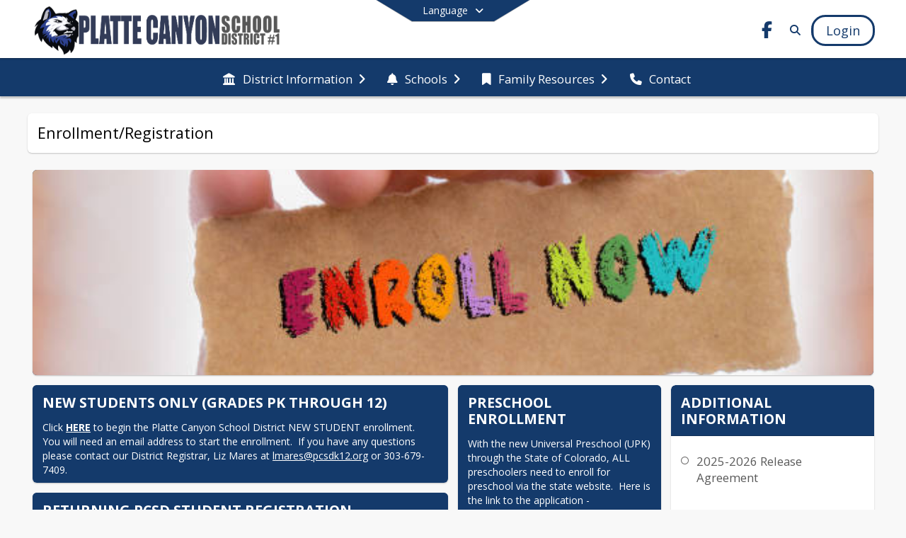

--- FILE ---
content_type: text/html; charset=utf-8
request_url: https://www.plattecanyonschools.org/en-US/enrollment-registration-e8a7bff5
body_size: 24128
content:
<!DOCTYPE html><html lang="en" style="--primaryNavBackground:#ffffff;--secondaryNavBackground:#143a6b;--blocks:#143a6b;--elements:#2875c2;--blockBgTextColorUseBlocks:#000000;--fontColor:#222222;--backgroundColor:#4e95db;--fontFamily:&quot;Open Sans&quot;, sans-serif;--blocksTextColor:#FFFFFF;--backgroundColor90Opacity:rgba(78,149,219,0.90);--sb-accent-1:#fbfdff;--sb-accent-2:#f5f9ff;--sb-accent-3:#e9f3ff;--sb-accent-4:#dbecff;--sb-accent-5:#cae2fe;--sb-accent-6:#b7d5f7;--sb-accent-7:#9ec4ef;--sb-accent-8:#79ade6;--sb-accent-9:#2875c2;--sb-accent-10:#1667b3;--sb-accent-11:#2472bf;--sb-accent-12:#17385b;--sb-accent-a1:#0080ff04;--sb-accent-a2:#0066ff0a;--sb-accent-a3:#0074ff16;--sb-accent-a4:#0079ff24;--sb-accent-a5:#0074fb35;--sb-accent-a6:#006be348;--sb-accent-a7:#0064d561;--sb-accent-a8:#0063d086;--sb-accent-a9:#005bb7d7;--sb-accent-a10:#0059ace9;--sb-accent-a11:#005bb5db;--sb-accent-a12:#00244be8;--sb-contrast:#fff;--sb-surface:#ecf4ff80;--sb-indicator:#2875c2;--sb-track:#2875c2;--darkerBgColor:#143a6b;--darkerBgColor5:hsl(214, 69%, 23.75%);--darkerBgColor10:hsl(214, 69%, 22.5%);--primaryFontColor:rgb(77,76,64);--primaryNavBackgroundTextColor:#143a6b;--primaryNavBackgroundTextColorNoBlocksUseSecondary:#143a6b;--secondaryNavBackgroundTextColor:#FFFFFF;--lightSecondaryNavBackgroundRGB:rgba(161,176.2,195.8,1);--opaqueSecondaryNavBackgroundRGB:rgba(231.5,235.3,240.20000000000002,0.75);--opaquePrimaryNavBackground:rgba(255,255,255,0.95);--blockBgTextColorNoBlocksUseSecondary:#143a6b"><head><meta charSet="utf-8"/><meta name="viewport" content="width=device-width, initial-scale=1"/><link rel="stylesheet" href="https://cdn.schoolblocks.com/assets/_next/static/css/d6d517e8649a20ee.css" data-precedence="next"/><link rel="stylesheet" href="https://cdn.schoolblocks.com/assets/_next/static/css/e193205f9978f542.css" data-precedence="next"/><link rel="stylesheet" href="https://cdn.schoolblocks.com/assets/_next/static/css/61ad6f1b7796ac4a.css" data-precedence="next"/><link rel="stylesheet" href="https://cdn.schoolblocks.com/assets/_next/static/css/0ab870e4b470dc76.css" data-precedence="next"/><link rel="stylesheet" href="https://cdn.schoolblocks.com/assets/_next/static/css/09119f04eee24fed.css" data-precedence="next"/><link rel="stylesheet" href="https://cdn.schoolblocks.com/assets/_next/static/css/be14e6fe4da70801.css" data-precedence="next"/><link rel="stylesheet" href="https://cdn.schoolblocks.com/assets/_next/static/css/281f40bcc3baba69.css" data-precedence="next"/><link rel="stylesheet" href="https://cdn.schoolblocks.com/assets/_next/static/css/1747450399407c49.css" data-precedence="next"/><link rel="stylesheet" href="https://cdn.schoolblocks.com/assets/_next/static/css/0e653771fa8a7523.css" data-precedence="next"/><link rel="stylesheet" href="https://cdn.schoolblocks.com/assets/_next/static/css/dda1f51cc28c1ee8.css" data-precedence="next"/><link rel="stylesheet" href="https://cdn.schoolblocks.com/assets/_next/static/css/4b3809155c9f219d.css" data-precedence="next"/><link rel="stylesheet" href="https://cdn.schoolblocks.com/assets/_next/static/css/fee44c09e83a2cd4.css" data-precedence="next"/><link rel="stylesheet" href="https://cdn.schoolblocks.com/assets/_next/static/css/5247efd9bd2ee1be.css" data-precedence="next"/><link rel="stylesheet" href="https://cdn.schoolblocks.com/assets/_next/static/css/cd3f6380c3852251.css" data-precedence="next"/><link rel="stylesheet" href="https://cdn.schoolblocks.com/assets/_next/static/css/f8ddc0f579a6cb28.css" data-precedence="next"/><link rel="stylesheet" href="https://cdn.schoolblocks.com/assets/_next/static/css/b0635b946118dd66.css" data-precedence="next"/><link rel="stylesheet" href="https://cdn.schoolblocks.com/assets/_next/static/css/91a41212ebb8c0ae.css" data-precedence="next"/><link href="https://cdn.schoolblocks.com/assets/_next/static/css/1abaa2c0d28ca5b6.css" rel="stylesheet" as="style" data-precedence="dynamic"/><link href="https://cdn.schoolblocks.com/assets/_next/static/css/f249a01e4c07171a.css" rel="stylesheet" as="style" data-precedence="dynamic"/><link rel="preload" as="script" fetchPriority="low" href="https://cdn.schoolblocks.com/assets/_next/static/chunks/webpack-b05db300551c32e9.js"/><script src="https://cdn.schoolblocks.com/assets/_next/static/chunks/87c73c54-2c14130ecc70d0df.js" async=""></script><script src="https://cdn.schoolblocks.com/assets/_next/static/chunks/cd24890f-52a5092c929e8acf.js" async=""></script><script src="https://cdn.schoolblocks.com/assets/_next/static/chunks/6468-f7de01192fefb95b.js" async=""></script><script src="https://cdn.schoolblocks.com/assets/_next/static/chunks/main-app-583bb21f97e89a29.js" async=""></script><script src="https://cdn.schoolblocks.com/assets/_next/static/chunks/6768-28a024ddf9fa7426.js" async=""></script><script src="https://cdn.schoolblocks.com/assets/_next/static/chunks/app/layout-751fae7b8be6bcc9.js" async=""></script><script src="https://cdn.schoolblocks.com/assets/_next/static/chunks/50f238d9-8def10f27ba57245.js" async=""></script><script src="https://cdn.schoolblocks.com/assets/_next/static/chunks/50e4e0f8-e80a67e5a0eb796f.js" async=""></script><script src="https://cdn.schoolblocks.com/assets/_next/static/chunks/990a3170-ed9141dfcd57cf4b.js" async=""></script><script src="https://cdn.schoolblocks.com/assets/_next/static/chunks/7365-fae1fddf2b315c88.js" async=""></script><script src="https://cdn.schoolblocks.com/assets/_next/static/chunks/8456-097d56e92bce42c6.js" async=""></script><script src="https://cdn.schoolblocks.com/assets/_next/static/chunks/app/error-8cbfafd970a3e9ac.js" async=""></script><script src="https://cdn.schoolblocks.com/assets/_next/static/chunks/app/not-found-1fd25983133cb716.js" async=""></script><script src="https://cdn.schoolblocks.com/assets/_next/static/chunks/620c25d9-fea91c51c6aa2d3e.js" async=""></script><script src="https://cdn.schoolblocks.com/assets/_next/static/chunks/1f006d11-5668abe8d596eaa5.js" async=""></script><script src="https://cdn.schoolblocks.com/assets/_next/static/chunks/f037622c-dad58cd7d3f52102.js" async=""></script><script src="https://cdn.schoolblocks.com/assets/_next/static/chunks/e89fb3a8-3e4b091b7d1e42e8.js" async=""></script><script src="https://cdn.schoolblocks.com/assets/_next/static/chunks/8406-3eab2752c57f2571.js" async=""></script><script src="https://cdn.schoolblocks.com/assets/_next/static/chunks/8687-416e6bf3efe143ac.js" async=""></script><script src="https://cdn.schoolblocks.com/assets/_next/static/chunks/2326-63d736e2423840c8.js" async=""></script><script src="https://cdn.schoolblocks.com/assets/_next/static/chunks/4139-375a57b1ba334d25.js" async=""></script><script src="https://cdn.schoolblocks.com/assets/_next/static/chunks/1880-3ef3b98a6f698cef.js" async=""></script><script src="https://cdn.schoolblocks.com/assets/_next/static/chunks/app/%5Blang%5D/%5B%5B...all%5D%5D/page-329f0ace87e5cb16.js" async=""></script><link rel="preload" href="https://cdn.schoolblocks.com/assets/_next/static/css/be16770f53abb0c8.css" as="style"/><link rel="preload" href="//fonts.googleapis.com/css?family=Open+Sans:400italic,700italic,400,600,700&amp;display=swap" as="style"/><link rel="preload" href="https://unpkg.com/leaflet@1.3.4/dist/leaflet.css" as="style"/><link rel="preload" href="//translate.google.com/translate_a/element.js?cb=googleTranslateElementInit" as="script"/><link rel="preload" href="https://cdn.schoolblocks.com/assets/_next/static/chunks/6847.82dfaa6bf2d97c7e.js" as="script" fetchPriority="low"/><link rel="preload" href="https://cdn.schoolblocks.com/assets/_next/static/chunks/509.ff7d11cfc0116c05.js" as="script" fetchPriority="low"/><link rel="preload" href="https://cdn.schoolblocks.com/assets/_next/static/chunks/8380.5dfc747cb6a89698.js" as="script" fetchPriority="low"/><meta name="theme-color" content="#143a6b"/><title>Enrollment/Registration - Platte Canyon, School District No. 1</title><meta name="x-ua-compatible" content="ie=edge,chrome=1"/><meta name="charset" content="utf-8"/><meta name="content-language" content="en-US"/><meta name="og:locale:alternate-en" content="en"/><meta name="og:locale:alternate-en-US" content="en-US"/><link rel="canonical" href="https://www.plattecanyonschools.org/en-US/enrollment-registration-e8a7bff5"/><link rel="alternate" hrefLang="x-default" href="https://www.plattecanyonschools.org/en-US/enrollment-registration-e8a7bff5"/><link rel="alternate" hrefLang="en" href="https://www.plattecanyonschools.org/en/enrollment-registration-e8a7bff5"/><link rel="alternate" hrefLang="en-US" href="https://www.plattecanyonschools.org/en-US/enrollment-registration-e8a7bff5"/><meta property="og:title" content="Enrollment/Registration - Platte Canyon, School District No. 1"/><meta property="og:url" content="https://www.plattecanyonschools.org/en-US/enrollment-registration-e8a7bff5"/><meta property="og:site_name" content="Enrollment/Registration - Platte Canyon, School District No. 1"/><meta property="og:locale" content="en-US"/><meta property="og:type" content="website"/><meta name="twitter:card" content="summary"/><meta name="twitter:title" content="Enrollment/Registration - Platte Canyon, School District No. 1"/><link rel="shortcut icon" href="/favicon.ico"/><script>(self.__next_s=self.__next_s||[]).push([0,{"children":"\n            window.googleTranslateElementInit = function () {\n              var el = document.createElement(\"div\");\n              el.className = \"hidden\";\n              el.id = \"google_translate_element\";\n              document.head.appendChild(el);\n              \n              new google.translate.TranslateElement(\n                { pageLanguage: \"en\", autoDisplay: true },\n                \"google_translate_element\"\n              );\n            };\n          ","id":"google-translate-init"}])</script><link rel="stylesheet" href="//fonts.googleapis.com/css?family=Open+Sans:400italic,700italic,400,600,700&amp;display=swap"/><link rel="stylesheet" href="https://unpkg.com/leaflet@1.3.4/dist/leaflet.css"/><script src="https://cdn.schoolblocks.com/assets/_next/static/chunks/polyfills-42372ed130431b0a.js" noModule=""></script></head><body data-version="3.10.2"><div hidden=""><!--$--><!--/$--></div><div class="radix-themes light" data-radius="medium" data-scaling="100%" data-accent-color="indigo" data-gray-color="auto" data-has-background="false" data-panel-background="translucent"><div class="LanguageTool_container__gRr3u"><div class="LanguageTool_languageButtonShadow__7C14_"></div><button data-testid="language-trigger" class="LanguageTool_languageButtonContainer__lLfaF" style="background-color:var(--secondaryNavBackground);color:var(--secondaryNavBackgroundTextColor)"><span><div id="arrows-small-width"><span aria-hidden="true" class="fa-angle-down fas"></span></div>Language<div id="arrows-large-width"><span aria-hidden="true" class="fa-angle-down fas"></span></div></span></button></div><div class="isNotAndroidChrome isNotIOS sb-theme-simple_and_clean sb-title-org-packery"><div class=""><div class="sb-navigation-shown"><div id="sb-content-canvas"><span class="skiptocontent"><a tabindex="2" href="#sb-main-content">skip to main content</a><a tabindex="2" href="#navigation">skip to navigation</a></span><div class="notifications_notificationContainer__aK9eO"><div></div></div><div class="notification-container"><div id="sb-notification-drawer" class="sb-top-drawer sb-notification-drawer" style="visibility:visible"><div class="sb-top-drawer-container sb-notification open"></div></div></div><div class="HeaderShortcuts_container__UQBmC"><div></div></div><ul class="Header_skip__UWAUI notranslate skiptocontent"><li><a href="#navigation" tabindex="2">Skip to Navigation</a></li></ul><div class="NavigationPrimary_schoolBlocksHeader__FLzf7 NavigationPrimary_schoolBlocksHeaderWelcomePage__nHMw4 NavigationPrimary_schoolBlocksHeaderVisible__d3Cfs"><div class="SchoolBlocksHeader_centerContent__9wkU0"><nav id="primaryNav" class="sb-primary-nav sb-navbar-background sb-organization-color-primary-nav" role="navigation"><div class="sb-navbar-primary-container clearfix sb-content-width-plus-margin"><div class="sb-navbar-table"><div class="sb-navbar-row"><div class="sb-navbar-cell sb-navbar-logo-smallwidth" id="logo-cell"><div class="sb-navbar-primary-element sb-navbar-primary-element-logo sb-navbar-logo notranslate"><a aria-hidden="true" title="Platte Canyon, School District No. 1" class="sb-organization-font-color sb-home-link" tabindex="0" href="/en-US"><img loading="lazy" src="https://cdn.schoolblocks.com/organizations/05113418-7442-47ee-89ae-572feac2ccc8/top_nav_logo_nu94wj-platte-canyon-district-topleftlogo-new.png" class="sb-navbar-logo" aria-label="Platte Canyon, School District No. 1" alt="Platte Canyon, School District No. 1"/></a></div></div><div class="sb-navbar-cell Header_titleAndSocial__752Kg Header_titleAndSocialTitleInvisible__rW2HW" id="title-cell"><div class="sb-navbar-primary-element" style="float:left"><a class="sb-organization-font-color sb-home-link" title="Platte Canyon, School District No. 1" tabindex="-1" href="/en-US"><h1 class="sb-navbar-title"> <!-- -->Platte Canyon, School District No. 1<!-- --> </h1></a></div><div id="socialNavItems" class="sb-navbar-primary-element" style="padding-right:10px;float:right"><ul class="Header_socialNavItems__FA_P4"><li><a class="sb-organization-font-color" target="_blank" rel="nofollow noopener noreferrer" aria-label="Link to Facebook account" tabindex="0" href="https://www.facebook.com/pcsdk12/"><span class="fa-fw fab fa-facebook-f sb-navbar-social-media" role="presentation" aria-hidden="true"></span></a></li></ul></div></div><div class="sb-navbar-cell" id="search-cell"><div class="sb-navbar-primary-element sb-navbar-margin-top Header_inlineBlock__1buB9"><a class="sb-organization-font-color" rel="noopener noreferrer" aria-label="Link to Search Page" tabindex="0" href="/search"><span class="fas  fa-search sb-navbar-search-icon" role="presentation" aria-hidden="true"></span></a></div></div><div class="sb-navbar-cell" style="white-space:nowrap" id="loginUserMenuButtons"><div class="sb-navbar-primary-element" style="margin-left:1em;text-align:right"><div class="UserDropDownMenu_userMenu__VQ_AU"><div><button class="btn sb-organization-color-element-bg UserDropDownMenu_userMenuButton__0KcK7" style="min-width:unset" aria-label="Open Login Modal" id="loginMenuButton"><span class="sb-navbar-button-text">Login</span></button></div></div></div></div></div></div></div></nav></div></div><span><div class="NavigationSecondary_secondary__5R2ns NavigationSecondary_navigation__RMjqD NavigationSecondary_secondaryNavBackgroundColor__cuF_a NavigationSecondary_secondaryVisible__fD0ES notranslate sb-secondary-nav sb-organization-color-secondary-nav clearfix" id="sb-secondary-nav"><div class="megaNav_cdMorphDropdown__I0XPW"><nav class="megaNav_mainNav__5d6RJ sb-content-width-plus-margin" id="navigation" role="navigation"><ul role="menubar"><li role="none" class="megaNav_mainLink__YoXfW"><button class="mainLink" role="menuitem" aria-label="District Information" aria-expanded="false" aria-haspopup="true"><span aria-hidden="true" class="fas fa-landmark megaNav_icon__LqJYJ"></span><span>District Information</span><span style="transform:rotate(0)" aria-hidden="true" class="fa-angle-right fas megaNav_popupArrow__k1JK2"></span></button></li><li role="none" class="megaNav_mainLink__YoXfW"><button class="mainLink" role="menuitem" aria-label="Schools" aria-expanded="false" aria-haspopup="true"><span aria-hidden="true" class="fas fa-bell megaNav_icon__LqJYJ"></span><span>Schools</span><span style="transform:rotate(0)" aria-hidden="true" class="fa-angle-right fas megaNav_popupArrow__k1JK2"></span></button></li><li role="none" class="megaNav_mainLink__YoXfW"><button class="mainLink" role="menuitem" aria-label="Family Resources" aria-expanded="false" aria-haspopup="true"><span aria-hidden="true" class="fas fa-bookmark megaNav_icon__LqJYJ"></span><span>Family Resources</span><span style="transform:rotate(0)" aria-hidden="true" class="fa-angle-right fas megaNav_popupArrow__k1JK2"></span></button></li><li role="none" class="megaNav_mainLink__YoXfW"><button class="mainLink" role="menuitem" aria-label="Contact" aria-expanded="false" aria-haspopup="false"><span aria-hidden="true" class="fas fa-phone megaNav_icon__LqJYJ"></span><span>Contact</span></button></li></ul></nav></div><div></div></div></span><div class="notification-container"><div id="sb-notification-drawer" class="sb-top-drawer sb-notification-drawer" style="visibility:visible"><div class="sb-top-drawer-container sb-notification open"></div></div></div><div class="MainGridPage_container__8GxxT"><div id="sb-main-content" class="sb-content-width MainGridPage_grid__Si7iM MainGridPage_gridGridPage__wCnHB"><div class="MainGridPage_header__2TrET"><div class="MainGridPage_classroomHeaderTopBlock__PuM89"><div><div class="MainGridPage_breadcrumbs__Q8hV7"><span class="MainGridPage_classroomTitle__ujFGS" data-id="e8a7bff5-7f8f-4cac-8a96-84acd5932876" contentEditable="false"><span title="Enrollment/Registration">Enrollment/Registration</span></span></div></div><div class="MainGridPage_rightAlignedHeader__8ZMVN"><div class="MainGridPage_classroomHeaderLabels__Jrj9e sb-main-content"><button style="cursor:pointer" class="btn btn-default pull-right MainGridPage_classroomFollowFloatingButton__mxEB_" title="Subscribe to Enrollment/Registration" aria-label="Subscribe to Enrollment/Registration"></button></div></div></div></div><div class="sb-grid-wrapper MainGridPage_packery__hPS7O"><div id="main-grid-container" class="sb-main-content packery" data-grid-perms="0"><div class="ElementSpacer_elementSpacer__mCBPq" aria-hidden="true"></div><div id="sb-organizations-map" class=""></div><main id="main-grid" class="packery PackeryGrid_packery__dDQhh" role="main" style="padding-top:0" data-id="e8a7bff5-7f8f-4cac-8a96-84acd5932876" data-grid-id="e8a7bff5-7f8f-4cac-8a96-84acd5932876"><div class="react-grid-layout" style="height:774px"><article class="sb-block sb-type-message sb-w4 sb-min-height react-grid-item react-draggable react-resizable sb-h2 notranslate" id="item-3a0a24e2-61de-4d09-aa99-2b8a3fbab79c" role="article" aria-label="block" data-id="3a0a24e2-61de-4d09-aa99-2b8a3fbab79c" data-blocktype="message" data-load-async="false" data-size-x="4" data-size-y="2" data-pos-x="0" data-pos-y="0" data-filter-string="block" data-filter-category="" style="overflow:hidden;position:absolute;left:1.151315789473684%;top:14px;width:97.69736842105263%;height:290px"><div class="sb-block-container"><div id="sb-block-message-3a0a24e2-61de-4d09-aa99-2b8a3fbab79c" class="sb-block-message " style="position:static"><div aria-hidden="false" style="position:absolute;width:100%;height:100%" class="ScrollbarsCustom sb-blockScroller sb-organization-color-block-bg MessageBlock_blockScroller__F0XC_"><div style="position:absolute;top:0;left:0;bottom:0;right:0;overflow:hidden" class="ScrollbarsCustom-Wrapper"><div tabindex="0" class="ScrollbarsCustom-Scroller 3a0a24e2-61de-4d09-aa99-2b8a3fbab79c" style="position:absolute;top:0;left:0;bottom:0;right:0;-webkit-overflow-scrolling:touch;overflow-y:hidden;overflow-x:hidden"><div class="ScrollbarsCustom-Content" style="box-sizing:border-box;padding:0.05px;min-height:100%;min-width:100%"><div class="sb-message-block-image sb-message-block-background-image" role="img" aria-label="enrollment text with doodles" title="enrollment text with doodles" style="background-image:url(&#x27;https://cdn.schoolblocks.com/organizations/e8a7bff5-7f8f-4cac-8a96-84acd5932876/blocks/3a0a24e2-61de-4d09-aa99-2b8a3fbab79c/609nn9-enroll%20now.jpg&#x27;)"></div></div></div></div><div style="position:absolute;overflow:hidden;border-radius:4px;background:transparent;user-select:none;width:6px;height:calc(100% - 20px);top:10px;right:0;z-index:501;display:none" class="ScrollbarsCustom-Track ScrollbarsCustom-TrackY"><div class="ScrollbarsCustom-Thumb ScrollbarsCustom-ThumbY blockScrollbar" style="cursor:default;border-radius:4px;background:#FFF;width:100%;height:0"></div></div><div style="position:absolute;overflow:hidden;border-radius:4px;background:transparent;user-select:none;height:10px;width:6px;bottom:0;left:10px;display:none" class="ScrollbarsCustom-Track ScrollbarsCustom-TrackX"><div style="cursor:pointer;border-radius:4px;background:rgba(0,0,0,.4);height:100%;width:0" class="ScrollbarsCustom-Thumb ScrollbarsCustom-ThumbX"></div></div></div></div></div></article><article class="sb-block sb-type-message sb-w2 sb-min-height react-grid-item react-draggable react-resizable sb-h1 notranslate" id="item-abd35cfa-2d8d-4977-8459-764d2dc81dfe" role="article" aria-label="block" data-id="abd35cfa-2d8d-4977-8459-764d2dc81dfe" data-blocktype="message" data-load-async="false" data-size-x="2" data-size-y="1" data-pos-x="0" data-pos-y="0" data-filter-string="block" data-filter-category="" style="overflow:hidden;position:absolute;left:1.151315789473684%;top:318px;width:48.27302631578947%;height:138px"><div class="sb-block-container"><div id="sb-block-message-abd35cfa-2d8d-4977-8459-764d2dc81dfe" class="sb-block-message " style="position:static"><div aria-hidden="false" style="position:absolute;width:100%;height:100%" class="ScrollbarsCustom sb-blockScroller sb-organization-color-block-bg MessageBlock_blockScroller__F0XC_"><div style="position:absolute;top:0;left:0;bottom:0;right:0;overflow:hidden" class="ScrollbarsCustom-Wrapper"><div tabindex="0" class="ScrollbarsCustom-Scroller abd35cfa-2d8d-4977-8459-764d2dc81dfe" style="position:absolute;top:0;left:0;bottom:0;right:0;-webkit-overflow-scrolling:touch;overflow-y:hidden;overflow-x:hidden"><div class="ScrollbarsCustom-Content" style="box-sizing:border-box;padding:0.05px;min-height:100%;min-width:100%"><div class="sb-blockHead sb-organization-color-block-bg" data-blocktype="message"><span>New Students ONLY (Grades PK through 12)</span></div><div class="sb-blockContent "><div class="Markdown_markdown__muAn3 " style="font-size:14px" translate="yes"><p>Click <a href="https://plattecanyonco.infinitecampus.org/campus/OLRLogin/platte_canyon" target="_blank" rel="nofollow noopener noreferrer"><strong>HERE</strong></a> to begin the Platte Canyon School District NEW STUDENT enrollment.  You will need an email address to start the enrollment.  If you have any questions please contact our District Registrar, Liz Mares at <a href="https://lmares@pcsdk12.org" target="_blank" rel="nofollow noopener noreferrer">lmares@pcsdk12.org</a> or 303-679-7409.</p></div></div></div></div></div><div style="position:absolute;overflow:hidden;border-radius:4px;background:transparent;user-select:none;width:6px;height:calc(100% - 20px);top:10px;right:0;z-index:501;display:none" class="ScrollbarsCustom-Track ScrollbarsCustom-TrackY"><div class="ScrollbarsCustom-Thumb ScrollbarsCustom-ThumbY blockScrollbar" style="cursor:default;border-radius:4px;background:#FFF;width:100%;height:0"></div></div><div style="position:absolute;overflow:hidden;border-radius:4px;background:transparent;user-select:none;height:10px;width:6px;bottom:0;left:10px;display:none" class="ScrollbarsCustom-Track ScrollbarsCustom-TrackX"><div style="cursor:pointer;border-radius:4px;background:rgba(0,0,0,.4);height:100%;width:0" class="ScrollbarsCustom-Thumb ScrollbarsCustom-ThumbX"></div></div></div></div></div></article><article class="sb-block sb-type-message sb-w1 sb-min-height react-grid-item react-draggable react-resizable sb-h3 notranslate" id="item-5ced2224-ebac-4db3-8a03-1058a6a9f111" role="article" aria-label="block" data-id="5ced2224-ebac-4db3-8a03-1058a6a9f111" data-blocktype="message" data-load-async="false" data-size-x="1" data-size-y="3" data-pos-x="0" data-pos-y="0" data-filter-string="block" data-filter-category="" style="overflow:hidden;position:absolute;left:50.57565789473685%;top:318px;width:23.601973684210524%;height:442px"><div class="sb-block-container"><div id="sb-block-message-5ced2224-ebac-4db3-8a03-1058a6a9f111" class="sb-block-message " style="position:static"><div aria-hidden="false" style="position:absolute;width:100%;height:100%" class="ScrollbarsCustom sb-blockScroller sb-organization-color-block-bg MessageBlock_blockScroller__F0XC_"><div style="position:absolute;top:0;left:0;bottom:0;right:0;overflow:hidden" class="ScrollbarsCustom-Wrapper"><div tabindex="0" class="ScrollbarsCustom-Scroller 5ced2224-ebac-4db3-8a03-1058a6a9f111" style="position:absolute;top:0;left:0;bottom:0;right:0;-webkit-overflow-scrolling:touch;overflow-y:hidden;overflow-x:hidden"><div class="ScrollbarsCustom-Content" style="box-sizing:border-box;padding:0.05px;min-height:100%;min-width:100%"><div class="sb-blockHead sb-organization-color-block-bg" data-blocktype="message"><span>PRESCHOOL ENROLLMENT</span></div><div class="sb-blockContent "><div class="Markdown_markdown__muAn3 " style="font-size:14px" translate="yes"><p>With the new Universal Preschool (UPK) through the State of Colorado, ALL preschoolers need to enroll for preschool via the state website.  Here is the link to the application - <a href="https://upk.colorado.gov/" target="_blank" rel="nofollow noopener noreferrer">https://upk.colorado.gov/</a>.  Once that application has been completed with UPK then you will need to enroll with the district.</p></div></div></div></div></div><div style="position:absolute;overflow:hidden;border-radius:4px;background:transparent;user-select:none;width:6px;height:calc(100% - 20px);top:10px;right:0;z-index:501;display:none" class="ScrollbarsCustom-Track ScrollbarsCustom-TrackY"><div class="ScrollbarsCustom-Thumb ScrollbarsCustom-ThumbY blockScrollbar" style="cursor:default;border-radius:4px;background:#FFF;width:100%;height:0"></div></div><div style="position:absolute;overflow:hidden;border-radius:4px;background:transparent;user-select:none;height:10px;width:6px;bottom:0;left:10px;display:none" class="ScrollbarsCustom-Track ScrollbarsCustom-TrackX"><div style="cursor:pointer;border-radius:4px;background:rgba(0,0,0,.4);height:100%;width:0" class="ScrollbarsCustom-Thumb ScrollbarsCustom-ThumbX"></div></div></div></div></div></article><article class="sb-block sb-type-message sb-w2 sb-min-height react-grid-item react-draggable react-resizable sb-h2 notranslate" id="item-a3377276-ef1e-44ef-b5d5-e9a202bc62d8" role="article" aria-label="block" data-id="a3377276-ef1e-44ef-b5d5-e9a202bc62d8" data-blocktype="message" data-load-async="false" data-size-x="2" data-size-y="2" data-pos-x="0" data-pos-y="0" data-filter-string="block" data-filter-category="" style="overflow:hidden;position:absolute;left:1.151315789473684%;top:470px;width:48.27302631578947%;height:290px"><div class="sb-block-container"><div id="sb-block-message-a3377276-ef1e-44ef-b5d5-e9a202bc62d8" class="sb-block-message " style="position:static"><div aria-hidden="false" style="position:absolute;width:100%;height:100%" class="ScrollbarsCustom sb-blockScroller sb-organization-color-block-bg MessageBlock_blockScroller__F0XC_"><div style="position:absolute;top:0;left:0;bottom:0;right:0;overflow:hidden" class="ScrollbarsCustom-Wrapper"><div tabindex="0" class="ScrollbarsCustom-Scroller a3377276-ef1e-44ef-b5d5-e9a202bc62d8" style="position:absolute;top:0;left:0;bottom:0;right:0;-webkit-overflow-scrolling:touch;overflow-y:hidden;overflow-x:hidden"><div class="ScrollbarsCustom-Content" style="box-sizing:border-box;padding:0.05px;min-height:100%;min-width:100%"><div class="sb-blockHead sb-organization-color-block-bg" data-blocktype="message"><span>Returning PCSD Student Registration</span></div><div class="sb-blockContent "><div class="Markdown_markdown__muAn3 " style="font-size:14px" translate="yes"><p>Parent/Guardian go to your Parent Portal to register your student(s) for the 2023-2024 school year.  If you do not have a Parent Portal account set up please contact Liz Mares at <a href="https://lmares@pcsdk12.org" target="_blank" rel="nofollow noopener noreferrer">lmares@pcsdk12.org</a> to request your activation key.  Once logged in scroll to the bottom to see the Online Registration link.</p>
<p>Records &amp; transcripts requests to be emailed to Liz Mares at <a href="https://lmares@pcsdk12.org" target="_blank" rel="nofollow noopener noreferrer">lmares@pcsdk12.org</a> or call 303-679-7409</p></div></div></div></div></div><div style="position:absolute;overflow:hidden;border-radius:4px;background:transparent;user-select:none;width:6px;height:calc(100% - 20px);top:10px;right:0;z-index:501;display:none" class="ScrollbarsCustom-Track ScrollbarsCustom-TrackY"><div class="ScrollbarsCustom-Thumb ScrollbarsCustom-ThumbY blockScrollbar" style="cursor:default;border-radius:4px;background:#FFF;width:100%;height:0"></div></div><div style="position:absolute;overflow:hidden;border-radius:4px;background:transparent;user-select:none;height:10px;width:6px;bottom:0;left:10px;display:none" class="ScrollbarsCustom-Track ScrollbarsCustom-TrackX"><div style="cursor:pointer;border-radius:4px;background:rgba(0,0,0,.4);height:100%;width:0" class="ScrollbarsCustom-Thumb ScrollbarsCustom-ThumbX"></div></div></div></div></div></article><article class="sb-block sb-type-quicklink sb-w1 sb-min-height react-grid-item react-draggable react-resizable sb-h3 notranslate" id="item-a36db37b-edda-48b0-affe-a6e285b84d09" role="article" aria-label="Additional Information" data-id="a36db37b-edda-48b0-affe-a6e285b84d09" data-blocktype="quicklink" data-load-async="false" data-size-x="1" data-size-y="3" data-pos-x="0" data-pos-y="0" data-filter-string="Additional Information" data-filter-category="" style="overflow:hidden;position:absolute;left:75.32894736842105%;top:318px;width:23.601973684210524%;height:442px"><div class="sb-block-container"><div style="position:absolute;width:100%;height:100%" class="ScrollbarsCustom sb-blockScroller "><div style="position:absolute;top:0;left:0;bottom:0;right:0;overflow:hidden" class="ScrollbarsCustom-Wrapper"><div tabindex="0" class="ScrollbarsCustom-Scroller a36db37b-edda-48b0-affe-a6e285b84d09" style="position:absolute;top:0;left:0;bottom:0;right:0;-webkit-overflow-scrolling:touch;overflow-y:hidden;overflow-x:hidden"><div class="ScrollbarsCustom-Content" style="box-sizing:border-box;padding:0.05px;min-height:100%;min-width:100%"><div class="sb-blockHead sb-organization-color-block-bg sb-block-head-border" role="heading" data-blocktype="quicklink"><div class="BlockHead_editableTitle__Cx_kN" tabindex="-1"><span>Additional Information</span></div></div><div class="sb-blockContent sb-block-list sb-sub QuicklinkBlock_blockList__5KF0O QuicklinkBlock_sbSub__xyyuQ sb-organization-color-element-font"><ul><li class="QuicklinkBlock_linkItem__NPZ_U"><span aria-hidden="true" class="far fa-circle fa-fw"></span><span><a target="_blank" rel="nofollow noopener noreferrer" href="https://drive.google.com/drive/u/0/my-drive">2025-2026 Release Agreement</a></span></li></ul></div></div></div></div><div style="position:absolute;overflow:hidden;border-radius:4px;background:transparent;user-select:none;width:6px;height:calc(100% - 20px);top:10px;right:0;z-index:501;display:none" class="ScrollbarsCustom-Track ScrollbarsCustom-TrackY"><div class="ScrollbarsCustom-Thumb ScrollbarsCustom-ThumbY blockScrollbar" style="cursor:default;border-radius:4px;background:rgba(0,0,0,.4);width:100%;height:0"></div></div><div style="position:absolute;overflow:hidden;border-radius:4px;background:transparent;user-select:none;height:10px;width:6px;bottom:0;left:10px;display:none" class="ScrollbarsCustom-Track ScrollbarsCustom-TrackX"><div style="cursor:pointer;border-radius:4px;background:rgba(0,0,0,.4);height:100%;width:0" class="ScrollbarsCustom-Thumb ScrollbarsCustom-ThumbX"></div></div></div></div></article></div></main></div></div></div></div></div></div></div></div><div id="page-footer-container"><footer class="FooterCS_mainFooter__vhHdc notranslate"><div class="FooterCS_navContainer__bxhmx"><div class="FooterCS_addressColumn__slIoY FooterCS_footerColumn__H_9rc"><h3>Platte Canyon, School District No. 1</h3><div><div><span aria-hidden="true" class="flaticon-map"></span></div><div><address aria-label="Address for Platte Canyon, School District No. 1" class="notranslate"><p>57393 US HWY 285</p><p>PO Box 1069</p><p>BAILEY, <!-- -->CO <!-- -->80421</p></address></div></div><div><div><span aria-hidden="true" class="flaticon-telephone-of-old-design" title="Primary Phone Number"></span></div><div><div class="phone-number-container"><a aria-label="Call primary phone number +1 303-838-7666" href="tel:+13038387666" class="phone-number-link">+1 303 838 7666</a></div></div></div><div><div><span title="Fax" aria-hidden="true" class="fa-print fas"></span></div><div><div class="phone-number-container"><span aria-label="Fax +1 303-679-7504" class="phone-number">+1 303 679 7504</span></div></div></div></div><div class="FooterCS_navColumn__btQLC FooterCS_footerColumn__H_9rc"><h3><a href="https://www.plattecanyonschools.org/en-us">district</a></h3><ul><li><button title="Contact"><span aria-hidden="true" class="fas fa-phone"></span> <!-- -->Contact</button></li></ul></div><div class="FooterCS_navColumn__btQLC FooterCS_footerColumn__H_9rc"><h3 class="notranslate">FOLLOW US</h3><ul><li class="FooterCS_followFooter__7Ebej"><button style="cursor:pointer" class="btn btn-default pull-right MainGridPage_classroomFollowFloatingButton__mxEB_" title="Subscribe to Platte Canyon, School District No. 1" aria-label="Subscribe to Platte Canyon, School District No. 1"></button></li><li class="notranslate"><a title="Facebook" target="_blank" rel="nofollow noopener noreferrer" href="https://www.facebook.com/pcsdk12/"><span aria-hidden="true" class="fa-facebook-f fab"></span> Facebook</a></li><li><a title="Privacy Policy" target="_blank" rel="nofollow noopener noreferrer" href="https://www.schoolblocks.com/privacy.html"><span aria-hidden="true" class="fa-lock fas"></span> Privacy Policy</a></li></ul></div></div><div class="FooterCS_footerText__jkLaP"><span class="SimplePopupEditor_container__CLh6k"><span>AN EQUAL OPPORTUNITY/AFFIRMATIVE ACTION EMPLOYER Platte Canyon School District Public Notice Nondiscrimination/Equal Opportunity In compliance with Titles VI & VII of the Civil Rights Act of 1964, Title IX of the Education Amendments of 1972, Section 504 of the Rehabilitation Act of 1973, the Age Discrimination in Employment Act of 1967, the Americans with Disabilities Act, the Genetic Information Nondiscrimination Act of 2008, and Colorado law, Platte Canyon School District RE-1 does not unlawfully discriminate against otherwise qualified students, employees, applicants for employment, or members of the public on the basis of disability, race, creed, color, sex, sexual orientation, gender identity, gender expression, marital status, national origin, religion, ancestry, family composition, or need for special education services. Discrimination against employees and applicants for employment based on age, genetic information, and conditions related to pregnancy or childbirth is also prohibited in accordance with state and/or federal law. Harassment, if it rises to the level described in state law, is a prohibited form of discrimination. 
Complaint procedures have been established for students, parents, employees, and members of the public as follows: 
●	Policy AC-R-1: Students
●	Policy AC-R-2: Employees, Applicants for Employment and Members of the Public 
●	Policy AC-R-3: Sex-based Harassment (Title IX)
     The following person(s) have been identified as the compliance officer for the district:
Kay Genschorck
PCSD1 Compliance Coordinator and Title IX Coordinator
57393 US Highway 285, PO Box 1069, Bailey CO 80421
303-838-7666, x1019
kgenschorck@pcsdk12.org
Outside agencies
Complaints regarding violations of Title VI, (race, national origin), Title IX (sex, gender), Section 504/ADA (handicap or disability), may be filed directly with the Office for Civil Rights, U.S. Department of Education, 1244 North Speer Blvd., Suite 310, Denver, CO 80204. Complaints regarding violations of Title VII (employment) and the ADEA (prohibiting age discrimination in employment) may be filed directly with the Federal Office of Equal Employment Opportunity Commission, 950 17th St., Suite 300, Denver, CO 80202, or the Colorado Civil Rights Commission, 1560 Broadway, Suite 825, Denver, CO 80202.
Platte Canyon School District 1’s nondiscrimination policy and grievance procedures can be located at: https://www.plattecanyonschools.org/en-US/non-discrimination-c30fb976
To report information about conduct that may constitute sex-based discrimination or make a complaint of sex-based discrimination under Title IX, please refer to: https://drive.google.com/file/d/1E58dgZTMpScx-qsazOY5yfv-mh7w-GT-/view

PCSD1 offers Career and Technical Education which includes ACE (Alternative Cooperative Education) which prepares young adults to be occupationally effective, socially responsible, and functionally independent. The ACE program is available to all interested students.</span></span></div><div class="PoweredByCS_poweredByContainer__mmAvo"><div><button class="PoweredByCS_loginButton__Gvyk3">Login</button></div><small>This website is powered by <span><a target="_blank" rel="nofollow noopener noreferrer" href="https://www.schoolblocks.com">SchoolBlocks</a> and <a target="_blank" rel="nofollow noopener noreferrer" href="https://www.schoolfeed.org">SchoolFeed</a></span></small></div></footer><div id="allModalContainer"></div><div class="MobileNavFooter_container__ILg60"><ul class="MobileNavFooter_unorderedList___A4O8"><li class="MobileNavFooter_listItem__LEd60"><a title="Home" class="MobileNavFooter_menuButton__iBBMT" href="/en-US"><span><span aria-hidden="true" class="fa-home fa-2x fas"></span><span class="MobileNavFooter_menuItemName__G4FXW">Home</span></span></a></li><li class="MobileNavFooter_listItem__LEd60"><button aria-label="Open Account Menu" class="MobileNavFooter_menuButton__iBBMT"><span><span aria-hidden="true" class="fa-user fa-2x fas"></span><span class="MobileNavFooter_menuItemName__G4FXW">Account</span></span></button></li><li class="MobileNavFooter_listItem__LEd60"><button aria-label="Open My Activity List" class="MobileNavFooter_menuButton__iBBMT"><span class="MobileNavFooter_menuButton__iBBMT"><span class="fa-2x fa-fw fa-regular fa-bell MobileNavFooter_notifications__ocD0_"></span><span class="MobileNavFooter_menuItemName__G4FXW">My Activity</span></span></button></li><li class="MobileNavFooter_listItem__LEd60"><button aria-label="Open Navigation Menu" class="MobileNavFooter_menuButton__iBBMT" id="MobileNavigationMenu"><span><span aria-hidden="true" class="fa-bars fa-2x fas"></span><span class="MobileNavFooter_menuItemName__G4FXW">Menu</span></span></button></li></ul></div><span><div class="MobileNav_mobileMenuContainer__iCfN7 notranslate"><nav class="MobileNav_navContainer__zPwhE" role="navigation"><span tabindex="0"></span></nav><div></div></div></span><span><div class="MobileNav_mobileMenuContainer__iCfN7 notranslate"><nav class="MobileNav_navContainer__zPwhE" role="navigation"><span tabindex="0"></span></nav><div></div></div></span></div></div><!--$--><!--/$--><script src="https://cdn.schoolblocks.com/assets/_next/static/chunks/webpack-b05db300551c32e9.js" id="_R_" async=""></script><script>(self.__next_f=self.__next_f||[]).push([0])</script><script>self.__next_f.push([1,"1:\"$Sreact.fragment\"\n2:I[38489,[\"6768\",\"static/chunks/6768-28a024ddf9fa7426.js\",\"7177\",\"static/chunks/app/layout-751fae7b8be6bcc9.js\"],\"Provider\"]\n3:I[60624,[],\"\"]\n4:I[71439,[\"6940\",\"static/chunks/50f238d9-8def10f27ba57245.js\",\"8206\",\"static/chunks/50e4e0f8-e80a67e5a0eb796f.js\",\"3249\",\"static/chunks/990a3170-ed9141dfcd57cf4b.js\",\"7365\",\"static/chunks/7365-fae1fddf2b315c88.js\",\"6768\",\"static/chunks/6768-28a024ddf9fa7426.js\",\"8456\",\"static/chunks/8456-097d56e92bce42c6.js\",\"8039\",\"static/chunks/app/error-8cbfafd970a3e9ac.js\"],\"default\"]\n5:I[44470,[],\"\"]\n6:I[68480,[\"6940\",\"static/chunks/50f238d9-8def10f27ba57245.js\",\"8206\",\"static/chunks/50e4e0f8-e80a67e5a0eb796f.js\",\"3249\",\"static/chunks/990a3170-ed9141dfcd57cf4b.js\",\"7365\",\"static/chunks/7365-fae1fddf2b315c88.js\",\"8456\",\"static/chunks/8456-097d56e92bce42c6.js\",\"4345\",\"static/chunks/app/not-found-1fd25983133cb716.js\"],\"default\"]\nd:I[45388,[],\"\"]\nf:I[56317,[],\"OutletBoundary\"]\n10:\"$Sreact.suspense\"\n12:I[56317,[],\"ViewportBoundary\"]\n14:I[56317,[],\"MetadataBoundary\"]\n:HL[\"https://cdn.schoolblocks.com/assets/_next/static/css/d6d517e8649a20ee.css\",\"style\"]\n:HL[\"https://cdn.schoolblocks.com/assets/_next/static/css/e193205f9978f542.css\",\"style\"]\n:HL[\"https://cdn.schoolblocks.com/assets/_next/static/css/61ad6f1b7796ac4a.css\",\"style\"]\n:HL[\"https://cdn.schoolblocks.com/assets/_next/static/css/0ab870e4b470dc76.css\",\"style\"]\n:HL[\"https://cdn.schoolblocks.com/assets/_next/static/css/09119f04eee24fed.css\",\"style\"]\n:HL[\"https://cdn.schoolblocks.com/assets/_next/static/css/be14e6fe4da70801.css\",\"style\"]\n:HL[\"https://cdn.schoolblocks.com/assets/_next/static/css/281f40bcc3baba69.css\",\"style\"]\n:HL[\"https://cdn.schoolblocks.com/assets/_next/static/css/1747450399407c49.css\",\"style\"]\n:HL[\"https://cdn.schoolblocks.com/assets/_next/static/css/0e653771fa8a7523.css\",\"style\"]\n:HL[\"https://cdn.schoolblocks.com/assets/_next/static/css/dda1f51cc28c1ee8.css\",\"style\"]\n:HL[\"https://cdn.schoolblocks.com/assets/_next/static/css/4b3809155c9f219d.css\",\"style\"]\n:HL[\"https://cdn.schoolblocks.com/assets/_next/static/css/fee44c09e83a2cd4.css\",\"style\"]\n:HL[\"https://cdn.schoolblocks.com/assets/_next/static/css/5247efd9bd2ee1be.css\",\"style\"]\n:HL[\"https://cdn.schoolblocks.com/assets/_next/static/css/cd3f6380c3852251.css\",\"style\"]\n:HL[\"https://cdn.schoolblocks.com/assets/_next/static/css/f8ddc0f579a6cb28.css\",\"style\"]\n:HL[\"https://cdn.schoolblocks.com/assets/_next/static/css/b0635b946118dd66.css\",\"style\"]\n:HL[\"https://cdn.schoolblocks.com/assets/_next/static/css/91a41212ebb8c0ae.css\",\"style\"]\n:HL[\"https://cdn.schoolblocks.com/assets/_next/static/css/be16770f53abb0c8.css\",\"style\"]\n"])</script><script>self.__next_f.push([1,"0:{\"P\":null,\"b\":\"3t3YVR9RevUfF-o3WVec1\",\"c\":[\"\",\"en-US\",\"enrollment-registration-e8a7bff5\"],\"q\":\"\",\"i\":false,\"f\":[[[\"\",{\"children\":[[\"lang\",\"en-US\",\"d\"],{\"children\":[[\"all\",\"enrollment-registration-e8a7bff5\",\"oc\"],{\"children\":[\"__PAGE__\",{}]}]}]},\"$undefined\",\"$undefined\",true],[[\"$\",\"$1\",\"c\",{\"children\":[null,[\"$\",\"$L2\",null,{\"config\":{\"accessToken\":\"98fa0b029bb4445da13fefe86d3d6dcb\",\"autoInstrument\":false,\"environment\":\"prod\",\"captureUncaught\":false,\"captureUnhandledRejections\":false,\"enabled\":true,\"payload\":{\"client\":{\"javascript\":{\"code_version\":\"3.10.2\"}}}},\"children\":[\"$\",\"$L3\",null,{\"parallelRouterKey\":\"children\",\"error\":\"$4\",\"errorStyles\":[[\"$\",\"link\",\"0\",{\"rel\":\"stylesheet\",\"href\":\"https://cdn.schoolblocks.com/assets/_next/static/css/d6d517e8649a20ee.css\",\"precedence\":\"next\",\"crossOrigin\":\"$undefined\",\"nonce\":\"$undefined\"}],[\"$\",\"link\",\"1\",{\"rel\":\"stylesheet\",\"href\":\"https://cdn.schoolblocks.com/assets/_next/static/css/be16770f53abb0c8.css\",\"precedence\":\"next\",\"crossOrigin\":\"$undefined\",\"nonce\":\"$undefined\"}],[\"$\",\"link\",\"2\",{\"rel\":\"stylesheet\",\"href\":\"https://cdn.schoolblocks.com/assets/_next/static/css/fee44c09e83a2cd4.css\",\"precedence\":\"next\",\"crossOrigin\":\"$undefined\",\"nonce\":\"$undefined\"}],[\"$\",\"link\",\"3\",{\"rel\":\"stylesheet\",\"href\":\"https://cdn.schoolblocks.com/assets/_next/static/css/e193205f9978f542.css\",\"precedence\":\"next\",\"crossOrigin\":\"$undefined\",\"nonce\":\"$undefined\"}],[\"$\",\"link\",\"4\",{\"rel\":\"stylesheet\",\"href\":\"https://cdn.schoolblocks.com/assets/_next/static/css/cd3f6380c3852251.css\",\"precedence\":\"next\",\"crossOrigin\":\"$undefined\",\"nonce\":\"$undefined\"}]],\"errorScripts\":[],\"template\":[\"$\",\"$L5\",null,{}],\"templateStyles\":\"$undefined\",\"templateScripts\":\"$undefined\",\"notFound\":[[\"$\",\"$L6\",null,{}],[[\"$\",\"link\",\"0\",{\"rel\":\"stylesheet\",\"href\":\"https://cdn.schoolblocks.com/assets/_next/static/css/d6d517e8649a20ee.css\",\"precedence\":\"next\",\"crossOrigin\":\"$undefined\",\"nonce\":\"$undefined\"}],[\"$\",\"link\",\"1\",{\"rel\":\"stylesheet\",\"href\":\"https://cdn.schoolblocks.com/assets/_next/static/css/be16770f53abb0c8.css\",\"precedence\":\"next\",\"crossOrigin\":\"$undefined\",\"nonce\":\"$undefined\"}],[\"$\",\"link\",\"2\",{\"rel\":\"stylesheet\",\"href\":\"https://cdn.schoolblocks.com/assets/_next/static/css/fee44c09e83a2cd4.css\",\"precedence\":\"next\",\"crossOrigin\":\"$undefined\",\"nonce\":\"$undefined\"}],[\"$\",\"link\",\"3\",{\"rel\":\"stylesheet\",\"href\":\"https://cdn.schoolblocks.com/assets/_next/static/css/e193205f9978f542.css\",\"precedence\":\"next\",\"crossOrigin\":\"$undefined\",\"nonce\":\"$undefined\"}],[\"$\",\"link\",\"4\",{\"rel\":\"stylesheet\",\"href\":\"https://cdn.schoolblocks.com/assets/_next/static/css/cd3f6380c3852251.css\",\"precedence\":\"next\",\"crossOrigin\":\"$undefined\",\"nonce\":\"$undefined\"}]]],\"forbidden\":\"$undefined\",\"unauthorized\":\"$undefined\"}]}]]}],{\"children\":[[\"$\",\"$1\",\"c\",{\"children\":[[[\"$\",\"link\",\"0\",{\"rel\":\"stylesheet\",\"href\":\"https://cdn.schoolblocks.com/assets/_next/static/css/d6d517e8649a20ee.css\",\"precedence\":\"next\",\"crossOrigin\":\"$undefined\",\"nonce\":\"$undefined\"}],[\"$\",\"link\",\"1\",{\"rel\":\"stylesheet\",\"href\":\"https://cdn.schoolblocks.com/assets/_next/static/css/e193205f9978f542.css\",\"precedence\":\"next\",\"crossOrigin\":\"$undefined\",\"nonce\":\"$undefined\"}],[\"$\",\"link\",\"2\",{\"rel\":\"stylesheet\",\"href\":\"https://cdn.schoolblocks.com/assets/_next/static/css/61ad6f1b7796ac4a.css\",\"precedence\":\"next\",\"crossOrigin\":\"$undefined\",\"nonce\":\"$undefined\"}],[\"$\",\"link\",\"3\",{\"rel\":\"stylesheet\",\"href\":\"https://cdn.schoolblocks.com/assets/_next/static/css/0ab870e4b470dc76.css\",\"precedence\":\"next\",\"crossOrigin\":\"$undefined\",\"nonce\":\"$undefined\"}],[\"$\",\"link\",\"4\",{\"rel\":\"stylesheet\",\"href\":\"https://cdn.schoolblocks.com/assets/_next/static/css/09119f04eee24fed.css\",\"precedence\":\"next\",\"crossOrigin\":\"$undefined\",\"nonce\":\"$undefined\"}],[\"$\",\"link\",\"5\",{\"rel\":\"stylesheet\",\"href\":\"https://cdn.schoolblocks.com/assets/_next/static/css/be14e6fe4da70801.css\",\"precedence\":\"next\",\"crossOrigin\":\"$undefined\",\"nonce\":\"$undefined\"}],[\"$\",\"link\",\"6\",{\"rel\":\"stylesheet\",\"href\":\"https://cdn.schoolblocks.com/assets/_next/static/css/281f40bcc3baba69.css\",\"precedence\":\"next\",\"crossOrigin\":\"$undefined\",\"nonce\":\"$undefined\"}],[\"$\",\"link\",\"7\",{\"rel\":\"stylesheet\",\"href\":\"https://cdn.schoolblocks.com/assets/_next/static/css/1747450399407c49.css\",\"precedence\":\"next\",\"crossOrigin\":\"$undefined\",\"nonce\":\"$undefined\"}],[\"$\",\"link\",\"8\",{\"rel\":\"stylesheet\",\"href\":\"https://cdn.schoolblocks.com/assets/_next/static/css/0e653771fa8a7523.css\",\"precedence\":\"next\",\"crossOrigin\":\"$undefined\",\"nonce\":\"$undefined\"}],[\"$\",\"link\",\"9\",{\"rel\":\"stylesheet\",\"href\":\"https://cdn.schoolblocks.com/assets/_next/static/css/dda1f51cc28c1ee8.css\",\"precedence\":\"next\",\"crossOrigin\":\"$undefined\",\"nonce\":\"$undefined\"}],[\"$\",\"link\",\"10\",{\"rel\":\"stylesheet\",\"href\":\"https://cdn.schoolblocks.com/assets/_next/static/css/4b3809155c9f219d.css\",\"precedence\":\"next\",\"crossOrigin\":\"$undefined\",\"nonce\":\"$undefined\"}],\"$L7\",\"$L8\"],\"$L9\"]}],{\"children\":[\"$La\",{\"children\":[\"$Lb\",{},null,false,false]},null,false,false]},null,false,false]},null,false,false],\"$Lc\",false]],\"m\":\"$undefined\",\"G\":[\"$d\",[]],\"S\":false}\n"])</script><script>self.__next_f.push([1,"7:[\"$\",\"link\",\"11\",{\"rel\":\"stylesheet\",\"href\":\"https://cdn.schoolblocks.com/assets/_next/static/css/fee44c09e83a2cd4.css\",\"precedence\":\"next\",\"crossOrigin\":\"$undefined\",\"nonce\":\"$undefined\"}]\n8:[\"$\",\"link\",\"12\",{\"rel\":\"stylesheet\",\"href\":\"https://cdn.schoolblocks.com/assets/_next/static/css/5247efd9bd2ee1be.css\",\"precedence\":\"next\",\"crossOrigin\":\"$undefined\",\"nonce\":\"$undefined\"}]\na:[\"$\",\"$1\",\"c\",{\"children\":[null,[\"$\",\"$L3\",null,{\"parallelRouterKey\":\"children\",\"error\":\"$undefined\",\"errorStyles\":\"$undefined\",\"errorScripts\":\"$undefined\",\"template\":[\"$\",\"$L5\",null,{}],\"templateStyles\":\"$undefined\",\"templateScripts\":\"$undefined\",\"notFound\":\"$undefined\",\"forbidden\":\"$undefined\",\"unauthorized\":\"$undefined\"}]]}]\nb:[\"$\",\"$1\",\"c\",{\"children\":[\"$Le\",[[\"$\",\"link\",\"0\",{\"rel\":\"stylesheet\",\"href\":\"https://cdn.schoolblocks.com/assets/_next/static/css/cd3f6380c3852251.css\",\"precedence\":\"next\",\"crossOrigin\":\"$undefined\",\"nonce\":\"$undefined\"}],[\"$\",\"link\",\"1\",{\"rel\":\"stylesheet\",\"href\":\"https://cdn.schoolblocks.com/assets/_next/static/css/f8ddc0f579a6cb28.css\",\"precedence\":\"next\",\"crossOrigin\":\"$undefined\",\"nonce\":\"$undefined\"}],[\"$\",\"link\",\"2\",{\"rel\":\"stylesheet\",\"href\":\"https://cdn.schoolblocks.com/assets/_next/static/css/b0635b946118dd66.css\",\"precedence\":\"next\",\"crossOrigin\":\"$undefined\",\"nonce\":\"$undefined\"}],[\"$\",\"link\",\"3\",{\"rel\":\"stylesheet\",\"href\":\"https://cdn.schoolblocks.com/assets/_next/static/css/91a41212ebb8c0ae.css\",\"precedence\":\"next\",\"crossOrigin\":\"$undefined\",\"nonce\":\"$undefined\"}]],[\"$\",\"$Lf\",null,{\"children\":[\"$\",\"$10\",null,{\"name\":\"Next.MetadataOutlet\",\"children\":\"$@11\"}]}]]}]\nc:[\"$\",\"$1\",\"h\",{\"children\":[null,[\"$\",\"$L12\",null,{\"children\":\"$@13\"}],[\"$\",\"div\",null,{\"hidden\":true,\"children\":[\"$\",\"$L14\",null,{\"children\":[\"$\",\"$10\",null,{\"name\":\"Next.Metadata\",\"children\":\"$@15\"}]}]}],null]}]\n9:[\"$\",\"$L3\",null,{\"parallelRouterKey\":\"children\",\"error\":\"$undefined\",\"errorStyles\":\"$undefined\",\"errorScripts\":\"$undefined\",\"template\":[\"$\",\"$L5\",null,{}],\"templateStyles\":\"$undefined\",\"templateScripts\":\"$undefined\",\"notFound\":\"$undefined\",\"forbidden\":\"$undefined\",\"unauthorized\":\"$undefined\"}]\n"])</script><script>self.__next_f.push([1,"16:I[65308,[\"6940\",\"static/chunks/50f238d9-8def10f27ba57245.js\",\"8206\",\"static/chunks/50e4e0f8-e80a67e5a0eb796f.js\",\"3249\",\"static/chunks/990a3170-ed9141dfcd57cf4b.js\",\"9166\",\"static/chunks/620c25d9-fea91c51c6aa2d3e.js\",\"5246\",\"static/chunks/1f006d11-5668abe8d596eaa5.js\",\"5122\",\"static/chunks/f037622c-dad58cd7d3f52102.js\",\"9031\",\"static/chunks/e89fb3a8-3e4b091b7d1e42e8.js\",\"7365\",\"static/chunks/7365-fae1fddf2b315c88.js\",\"6768\",\"static/chunks/6768-28a024ddf9fa7426.js\",\"8406\",\"static/chunks/8406-3eab2752c57f2571.js\",\"8687\",\"static/chunks/8687-416e6bf3efe143ac.js\",\"2326\",\"static/chunks/2326-63d736e2423840c8.js\",\"8456\",\"static/chunks/8456-097d56e92bce42c6.js\",\"4139\",\"static/chunks/4139-375a57b1ba334d25.js\",\"1880\",\"static/chunks/1880-3ef3b98a6f698cef.js\",\"5773\",\"static/chunks/app/%5Blang%5D/%5B%5B...all%5D%5D/page-329f0ace87e5cb16.js\"],\"\"]\n17:I[52460,[\"6940\",\"static/chunks/50f238d9-8def10f27ba57245.js\",\"8206\",\"static/chunks/50e4e0f8-e80a67e5a0eb796f.js\",\"3249\",\"static/chunks/990a3170-ed9141dfcd57cf4b.js\",\"9166\",\"static/chunks/620c25d9-fea91c51c6aa2d3e.js\",\"5246\",\"static/chunks/1f006d11-5668abe8d596eaa5.js\",\"5122\",\"static/chunks/f037622c-dad58cd7d3f52102.js\",\"9031\",\"static/chunks/e89fb3a8-3e4b091b7d1e42e8.js\",\"7365\",\"static/chunks/7365-fae1fddf2b315c88.js\",\"6768\",\"static/chunks/6768-28a024ddf9fa7426.js\",\"8406\",\"static/chunks/8406-3eab2752c57f2571.js\",\"8687\",\"static/chunks/8687-416e6bf3efe143ac.js\",\"2326\",\"static/chunks/2326-63d736e2423840c8.js\",\"8456\",\"static/chunks/8456-097d56e92bce42c6.js\",\"4139\",\"static/chunks/4139-375a57b1ba334d25.js\",\"1880\",\"static/chunks/1880-3ef3b98a6f698cef.js\",\"5773\",\"static/chunks/app/%5Blang%5D/%5B%5B...all%5D%5D/page-329f0ace87e5cb16.js\"],\"ErrorBoundary\"]\n18:I[50879,[\"6940\",\"static/chunks/50f238d9-8def10f27ba57245.js\",\"8206\",\"static/chunks/50e4e0f8-e80a67e5a0eb796f.js\",\"3249\",\"static/chunks/990a3170-ed9141dfcd57cf4b.js\",\"9166\",\"static/chunks/620c25d9-fea91c51c6aa2d3e.js\",\"5246\",\"static/chunks/1f006d11-5668abe8d596eaa5.js\",\"5122\",\"static/chunks/f037622c-dad58cd7d3f52102.js\",\"9031\",\"static/chunks/e89fb3a8-3e4b091b7d1e42e8.js\",\"7365\",\"static/chunks/7365-fae1fddf2b315c88.js\",\"6768\",\"static/chunks/6768-28a024ddf9fa7426.js\",\"8406\",\"static/chunks/8406-3eab2752c57f2571.js\",\"8687\",\"static/chunks/8687-416e6bf3efe143ac.js\",\"2326\",\"static/chunks/2326-63d736e2423840c8.js\",\"8456\",\"static/chunks/8456-097d56e92bce42c6.js\",\"4139\",\"static/chunks/4139-375a57b1ba334d25.js\",\"1880\",\"static/chunks/1880-3ef3b98a6f698cef.js\",\"5773\",\"static/chunks/app/%5Blang%5D/%5B%5B...all%5D%5D/page-329f0ace87e5cb16.js\"],\"ServiceWorkerManager\"]\n19:I[16403,[\"6940\",\"static/chunks/50f238d9-8def10f27ba57245.js\",\"8206\",\"static/chunks/50e4e0f8-e80a67e5a0eb796f.js\",\"3249\",\"static/chunks/990a3170-ed9141dfcd57cf4b.js\",\"9166\",\"static/chunks/620c25d9-fea91c51c6aa2d3e.js\",\"5246\",\"static/chunks/1f006d11-5668abe8d596eaa5.js\",\"5122\",\"static/chunks/f037622c-dad58cd7d3f52102.js\",\"9031\",\"static/chunks/e89fb3a8-3e4b091b7d1e42e8.js\",\"7365\",\"static/chunks/7365-fae1fddf2b315c88.js\",\"6768\",\"static/chunks/6768-28a024ddf9fa7426.js\",\"8406\",\"static/chunks/8406-3eab2752c57f2571.js\",\"8687\",\"static/chunks/8687-416e6bf3efe143ac.js\",\"2326\",\"static/chunks/2326-63d736e2423840c8.js\",\"8456\",\"static/chunks/8456-097d56e92bce42c6.js\",\"4139\",\"static/chunks/4139-375a57b1ba334d25.js\",\"1880\",\"static/chunks/1880-3ef3b98a6f698cef.js\",\"5773\",\"static/chunks/app/%5Blang%5D/%5B%5B...all%5D%5D/page-329f0ace87e5cb16.js\"],\"default\"]\n20:I[59080,[],\"IconMark\"]\n:HL[\"//fonts.googleapis.com/css?family=Open+Sans:400italic,700italic,400,600,700\u0026display=swap\",\"style\"]\n:HL[\"https://unpkg.com/leaflet@1.3.4/dist/leaflet.css\",\"style\"]\n1a:Tbb3,"])</script><script>self.__next_f.push([1,"AN EQUAL OPPORTUNITY/AFFIRMATIVE ACTION EMPLOYER Platte Canyon School District Public Notice Nondiscrimination/Equal Opportunity In compliance with Titles VI \u0026 VII of the Civil Rights Act of 1964, Title IX of the Education Amendments of 1972, Section 504 of the Rehabilitation Act of 1973, the Age Discrimination in Employment Act of 1967, the Americans with Disabilities Act, the Genetic Information Nondiscrimination Act of 2008, and Colorado law, Platte Canyon School District RE-1 does not unlawfully discriminate against otherwise qualified students, employees, applicants for employment, or members of the public on the basis of disability, race, creed, color, sex, sexual orientation, gender identity, gender expression, marital status, national origin, religion, ancestry, family composition, or need for special education services. Discrimination against employees and applicants for employment based on age, genetic information, and conditions related to pregnancy or childbirth is also prohibited in accordance with state and/or federal law. Harassment, if it rises to the level described in state law, is a prohibited form of discrimination. \nComplaint procedures have been established for students, parents, employees, and members of the public as follows: \n●\tPolicy AC-R-1: Students\n●\tPolicy AC-R-2: Employees, Applicants for Employment and Members of the Public \n●\tPolicy AC-R-3: Sex-based Harassment (Title IX)\n     The following person(s) have been identified as the compliance officer for the district:\nKay Genschorck\nPCSD1 Compliance Coordinator and Title IX Coordinator\n57393 US Highway 285, PO Box 1069, Bailey CO 80421\n303-838-7666, x1019\nkgenschorck@pcsdk12.org\nOutside agencies\nComplaints regarding violations of Title VI, (race, national origin), Title IX (sex, gender), Section 504/ADA (handicap or disability), may be filed directly with the Office for Civil Rights, U.S. Department of Education, 1244 North Speer Blvd., Suite 310, Denver, CO 80204. Complaints regarding violations of Title VII (employment) and the ADEA (prohibiting age discrimination in employment) may be filed directly with the Federal Office of Equal Employment Opportunity Commission, 950 17th St., Suite 300, Denver, CO 80202, or the Colorado Civil Rights Commission, 1560 Broadway, Suite 825, Denver, CO 80202.\nPlatte Canyon School District 1’s nondiscrimination policy and grievance procedures can be located at: https://www.plattecanyonschools.org/en-US/non-discrimination-c30fb976\nTo report information about conduct that may constitute sex-based discrimination or make a complaint of sex-based discrimination under Title IX, please refer to: https://drive.google.com/file/d/1E58dgZTMpScx-qsazOY5yfv-mh7w-GT-/view\n\nPCSD1 offers Career and Technical Education which includes ACE (Alternative Cooperative Education) which prepares young adults to be occupationally effective, socially responsible, and functionally independent. The ACE program is available to all interested students."])</script><script>self.__next_f.push([1,"e:[\"$\",\"html\",null,{\"lang\":\"en\",\"style\":{\"--primaryNavBackground\":\"#ffffff\",\"--secondaryNavBackground\":\"#143a6b\",\"--blocks\":\"#143a6b\",\"--elements\":\"#2875c2\",\"--blockBgTextColorUseBlocks\":\"#000000\",\"--fontColor\":\"#222222\",\"--backgroundColor\":\"#4e95db\",\"--fontFamily\":\"\\\"Open Sans\\\", sans-serif\",\"--blocksTextColor\":\"#FFFFFF\",\"--backgroundColor90Opacity\":\"rgba(78,149,219,0.90)\",\"--sb-accent-1\":\"#fbfdff\",\"--sb-accent-2\":\"#f5f9ff\",\"--sb-accent-3\":\"#e9f3ff\",\"--sb-accent-4\":\"#dbecff\",\"--sb-accent-5\":\"#cae2fe\",\"--sb-accent-6\":\"#b7d5f7\",\"--sb-accent-7\":\"#9ec4ef\",\"--sb-accent-8\":\"#79ade6\",\"--sb-accent-9\":\"#2875c2\",\"--sb-accent-10\":\"#1667b3\",\"--sb-accent-11\":\"#2472bf\",\"--sb-accent-12\":\"#17385b\",\"--sb-accent-a1\":\"#0080ff04\",\"--sb-accent-a2\":\"#0066ff0a\",\"--sb-accent-a3\":\"#0074ff16\",\"--sb-accent-a4\":\"#0079ff24\",\"--sb-accent-a5\":\"#0074fb35\",\"--sb-accent-a6\":\"#006be348\",\"--sb-accent-a7\":\"#0064d561\",\"--sb-accent-a8\":\"#0063d086\",\"--sb-accent-a9\":\"#005bb7d7\",\"--sb-accent-a10\":\"#0059ace9\",\"--sb-accent-a11\":\"#005bb5db\",\"--sb-accent-a12\":\"#00244be8\",\"--sb-contrast\":\"#fff\",\"--sb-surface\":\"#ecf4ff80\",\"--sb-indicator\":\"#2875c2\",\"--sb-track\":\"#2875c2\",\"--darkerBgColor\":\"#143a6b\",\"--darkerBgColor5\":\"hsl(214, 69%, 23.75%)\",\"--darkerBgColor10\":\"hsl(214, 69%, 22.5%)\",\"--primaryFontColor\":\"rgb(77,76,64)\",\"--primaryNavBackgroundTextColor\":\"#143a6b\",\"--primaryNavBackgroundTextColorNoBlocksUseSecondary\":\"#143a6b\",\"--secondaryNavBackgroundTextColor\":\"#FFFFFF\",\"--lightSecondaryNavBackgroundRGB\":\"rgba(161,176.2,195.8,1)\",\"--opaqueSecondaryNavBackgroundRGB\":\"rgba(231.5,235.3,240.20000000000002,0.75)\",\"--opaquePrimaryNavBackground\":\"rgba(255,255,255,0.95)\",\"--blockBgTextColorNoBlocksUseSecondary\":\"#143a6b\",\"--backgroundImage\":\"$undefined\"},\"children\":[[\"$\",\"head\",null,{\"children\":[[[\"$\",\"$L16\",null,{\"id\":\"google-translate-init\",\"strategy\":\"beforeInteractive\",\"dangerouslySetInnerHTML\":{\"__html\":\"\\n            window.googleTranslateElementInit = function () {\\n              var el = document.createElement(\\\"div\\\");\\n              el.className = \\\"hidden\\\";\\n              el.id = \\\"google_translate_element\\\";\\n              document.head.appendChild(el);\\n              \\n              new google.translate.TranslateElement(\\n                { pageLanguage: \\\"en\\\", autoDisplay: true },\\n                \\\"google_translate_element\\\"\\n              );\\n            };\\n          \"}}],[\"$\",\"$L16\",null,{\"src\":\"//translate.google.com/translate_a/element.js?cb=googleTranslateElementInit\",\"strategy\":\"afterInteractive\"}]],[\"$\",\"link\",null,{\"rel\":\"stylesheet\",\"href\":\"//fonts.googleapis.com/css?family=Open+Sans:400italic,700italic,400,600,700\u0026display=swap\"}],[\"$\",\"link\",null,{\"rel\":\"stylesheet\",\"href\":\"https://unpkg.com/leaflet@1.3.4/dist/leaflet.css\"}]]}],[\"$\",\"body\",null,{\"data-version\":\"3.10.2\",\"children\":[\"$\",\"$L17\",null,{\"children\":[\"$\",\"div\",null,{\"className\":\"radix-themes light\",\"data-radius\":\"medium\",\"data-scaling\":\"100%\",\"data-accent-color\":\"indigo\",\"data-gray-color\":\"auto\",\"data-has-background\":\"false\",\"data-panel-background\":\"translucent\",\"children\":[[\"$\",\"$L18\",null,{}],[\"$\",\"$L19\",null,{\"initialLookupData\":{\"currentOrganization\":{\"id\":\"e8a7bff5-7f8f-4cac-8a96-84acd5932876\",\"api_url\":\"https://api.prod.cleversite.com/organizations/e8a7bff5-7f8f-4cac-8a96-84acd5932876/\",\"state\":\"started\",\"parent_id\":\"05113418-7442-47ee-89ae-572feac2ccc8\",\"user_id\":\"80bbeb3a-399a-4a81-9725-be0106a94f71\",\"hostname\":null,\"logo\":\"https://cdn.schoolblocks.com/organizations/05113418-7442-47ee-89ae-572feac2ccc8/nu94wj-platte-canyon-district-topleftlogo-new.png\",\"top_nav_logo\":null,\"backgroundImage\":null,\"picture\":null,\"hero\":[],\"icon\":null,\"favicon\":null,\"title\":\"Enrollment/Registration\",\"user_permissions\":{\"admin\":false,\"editor\":false,\"viewer\":true,\"follower\":false},\"micrositeEnabled\":false,\"json_data\":{\"block\":{\"settings\":{\"title\":\"Enrollment/Registration\"}}},\"published\":1,\"created\":\"2020-08-27T18:24:07.117566Z\",\"modified\":\"2023-10-18T19:00:16.853001Z\",\"type\":\"department\",\"is_private\":false,\"deleted\":false,\"path\":\"root.05113418744247ee89ae572feac2ccc8.e8a7bff57f8f4cac8a9684acd5932876\",\"is_live\":false,\"grid_size_x\":1,\"grid_size_y\":2,\"grid_sort_order\":7,\"indexed\":null,\"url_path\":\"enrollment-registration-e8a7bff5\",\"category_ids\":null,\"crawled\":false,\"is_claimed\":false,\"hide_from_grid\":false,\"oneroster_id\":null,\"is_implementation\":false,\"breadcrumbs\":[{\"url\":\"/pages/e8a7bff5-7f8f-4cac-8a96-84acd5932876\",\"label\":\"Enrollment/Registration\",\"type\":\"department\",\"isPrivate\":false,\"model\":{\"id\":\"e8a7bff5-7f8f-4cac-8a96-84acd5932876\",\"parent_id\":\"05113418-7442-47ee-89ae-572feac2ccc8\",\"user_id\":\"80bbeb3a-399a-4a81-9725-be0106a94f71\",\"title\":\"Enrollment/Registration\",\"published\":1,\"created\":\"2020-08-27T18:24:07.117566Z\",\"modified\":\"2023-10-18T19:00:16.853001Z\",\"type\":\"department\",\"json_data\":{\"block\":{\"settings\":{\"title\":\"Enrollment/Registration\"}}},\"is_private\":false,\"deleted\":false,\"path\":\"root.05113418744247ee89ae572feac2ccc8.e8a7bff57f8f4cac8a9684acd5932876\",\"is_live\":false,\"grid_size_x\":1,\"grid_size_y\":2,\"grid_sort_order\":7,\"indexed\":null,\"url_path\":\"enrollment-registration-e8a7bff5\",\"category_ids\":null,\"crawled\":false,\"is_claimed\":false,\"hide_from_grid\":false,\"oneroster_id\":null,\"is_implementation\":false,\"state\":\"started\"},\"follower\":false}],\"alerts\":[],\"microsite\":null,\"shortcuts\":[],\"view\":\"default\",\"jwt\":\"eyJhbGciOiJIUzI1NiIsInR5cCI6IkpXVCIsInR5cGUiOiJKV1QifQ.eyJpc3MiOiJjbGV2ZXJzaXRlLmNvbSIsImF1ZCI6InNjaG9vbGJsb2NrcyIsInVzZXIiOnsiaWQiOm51bGwsInVzZXJuYW1lIjpudWxsLCJmbmFtZSI6bnVsbCwibG5hbWUiOm51bGwsImF2YXRhciI6bnVsbH19.2caVhmZ0mR1BFKNk13Mue3TUaafBhvnpixSxZqR4Gq0\",\"mcauth\":\"eyJhbGciOiJIUzI1NiIsInR5cCI6IkpXVCIsInR5cGUiOiJKV1QifQ.eyJpc3MiOiJjbGV2ZXJzaXRlLmNvbSIsImF1ZCI6InNjaG9vbGJsb2NrcyIsInVpZCI6bnVsbCwib3JnIjoxLCJuYW1lIjpudWxsfQ.AoUV-IrRDCRNBQnGaJjVSwuI-0Ccl1RibK0oJ35yezk\"},\"view\":\"default\",\"featureFlags\":{\"content_source_sharing_enabled\":{\"_variant\":\"prod\",\"enabled\":true},\"html_terrace_html_editor\":{\"enabled\":true},\"pages_directory\":{\"_variant\":\"prod\",\"enabled\":false},\"posthog_tracking_enabled\":{\"_variant\":\"prod\",\"enabled\":true},\"show_auto_approvals\":{\"_variant\":\"prod\",\"enabled\":true},\"show_aws_video_compression\":{\"_variant\":\"prod\",\"enabled\":true},\"show_email_setting_alert\":{\"enabled\":true},\"show_meritocracy_chat\":{\"_variant\":\"schoolblocks\",\"enabled\":false},\"show_page_block_html_editor\":{\"_variant\":\"prod\",\"enabled\":true},\"show_translate_button\":{\"enabled\":true},\"show_two_way_messaging\":{\"_variant\":\"default\",\"enabled\":false}},\"jwt\":\"eyJhbGciOiJIUzI1NiIsInR5cCI6IkpXVCIsInR5cGUiOiJKV1QifQ.eyJpc3MiOiJjbGV2ZXJzaXRlLmNvbSIsImF1ZCI6InNjaG9vbGJsb2NrcyIsInVzZXIiOnsiaWQiOm51bGwsInVzZXJuYW1lIjpudWxsLCJmbmFtZSI6bnVsbCwibG5hbWUiOm51bGwsImF2YXRhciI6bnVsbH19.2caVhmZ0mR1BFKNk13Mue3TUaafBhvnpixSxZqR4Gq0\",\"currentBaseUrl\":\"https://www.plattecanyonschools.org\",\"currentFullUrl\":\"https://www.plattecanyonschools.org/en-US/enrollment-registration-e8a7bff5\",\"locale\":\"en-US\",\"userAgent\":\"Mozilla/5.0 (Macintosh; Intel Mac OS X 10_15_7) AppleWebKit/537.36 (KHTML, like Gecko) Chrome/131.0.0.0 Safari/537.36; ClaudeBot/1.0; +claudebot@anthropic.com)\",\"stableRequestId\":8273081,\"blocks\":[{\"id\":\"3a0a24e2-61de-4d09-aa99-2b8a3fbab79c\",\"title\":\"Message\",\"branding\":{\"color\":\"orgColorLight\",\"arialabel\":\"Message\",\"logo\":{\"fontawesome\":\"fas fa-comment fa-flip-horizontal\"}},\"blockModel\":{\"id\":\"3a0a24e2-61de-4d09-aa99-2b8a3fbab79c\",\"parent_id\":\"e8a7bff5-7f8f-4cac-8a96-84acd5932876\",\"top_nav_logo\":null,\"icon\":null,\"title\":\"block\",\"micrositeEnabled\":false,\"json_data\":{\"block\":{\"settings\":{\"color\":\"dark\",\"items\":[{\"message\":\"\",\"messageUrl\":\"\",\"title\":\"\",\"altText\":\"enrollment text with doodles\",\"image\":\"organizations/e8a7bff5-7f8f-4cac-8a96-84acd5932876/blocks/3a0a24e2-61de-4d09-aa99-2b8a3fbab79c/609nn9-enroll now.jpg\",\"displayTextUnderImage\":false}],\"title\":\"block\",\"display\":{\"locked\":false,\"schools\":[],\"lockedPosX\":0,\"lockedPosY\":0,\"childLocked\":false}}}},\"published\":1,\"type\":\"message\",\"is_private\":false,\"deleted\":false,\"path\":\"root.05113418744247ee89ae572feac2ccc8.e8a7bff57f8f4cac8a9684acd5932876.3a0a24e261de4d09aa992b8a3fbab79c\",\"grid_size_x\":4,\"grid_size_y\":2,\"grid_sort_order\":0,\"oneroster_id\":null,\"is_implementation\":false},\"blockType\":\"message\",\"positionLocked\":false,\"sizeX\":4,\"sizeY\":2,\"posX\":0,\"posY\":0,\"filterString\":\"block\",\"filterCategories\":\"\",\"filterBlockType\":\"message\",\"htmlId\":\"item-3a0a24e2-61de-4d09-aa99-2b8a3fbab79c\",\"picture\":\"https://cdn.schoolblocks.com/organizations/e8a7bff5-7f8f-4cac-8a96-84acd5932876/blocks/3a0a24e2-61de-4d09-aa99-2b8a3fbab79c/609nn9-enroll now.jpg\",\"loadAsync\":false},{\"id\":\"abd35cfa-2d8d-4977-8459-764d2dc81dfe\",\"title\":\"New Students ONLY (Grades PK through 12)\",\"branding\":{\"color\":\"orgColorLight\",\"arialabel\":\"Message\",\"logo\":{\"fontawesome\":\"fas fa-comment fa-flip-horizontal\"}},\"blockModel\":{\"id\":\"abd35cfa-2d8d-4977-8459-764d2dc81dfe\",\"parent_id\":\"e8a7bff5-7f8f-4cac-8a96-84acd5932876\",\"top_nav_logo\":null,\"icon\":null,\"title\":\"block\",\"micrositeEnabled\":false,\"json_data\":{\"block\":{\"settings\":{\"color\":\"dark\",\"items\":[{\"message\":\"\u003cp\u003eClick \u003ca href=\\\"https://plattecanyonco.infinitecampus.org/campus/OLRLogin/platte_canyon\\\" target=\\\"_blank\\\" rel=\\\"nofollow noopener noreferrer\\\"\u003e\u003cstrong\u003eHERE\u003c/strong\u003e\u003c/a\u003e to begin the Platte Canyon School District NEW STUDENT enrollment.  You will need an email address to start the enrollment.  If you have any questions please contact our District Registrar, Liz Mares at \u003ca href=\\\"https://lmares@pcsdk12.org\\\" target=\\\"_blank\\\" rel=\\\"nofollow noopener noreferrer\\\"\u003elmares@pcsdk12.org\u003c/a\u003e or 303-679-7409.\u003c/p\u003e\",\"messageUrl\":\"\",\"title\":\"New Students ONLY (Grades PK through 12)\",\"altText\":\"\",\"image\":\"\",\"displayTextUnderImage\":false}],\"title\":\"block\",\"display\":{\"locked\":false,\"schools\":[],\"lockedPosX\":\"0\",\"lockedPosY\":\"0\",\"childLocked\":true},\"moveBlock\":null}}},\"published\":1,\"type\":\"message\",\"is_private\":false,\"deleted\":false,\"path\":\"root.05113418744247ee89ae572feac2ccc8.e8a7bff57f8f4cac8a9684acd5932876.abd35cfa2d8d49778459764d2dc81dfe\",\"grid_size_x\":2,\"grid_size_y\":1,\"grid_sort_order\":1,\"oneroster_id\":null,\"is_implementation\":false},\"blockType\":\"message\",\"positionLocked\":false,\"sizeX\":2,\"sizeY\":1,\"posX\":0,\"posY\":0,\"filterString\":\"block\",\"filterCategories\":\"\",\"filterBlockType\":\"message\",\"htmlId\":\"item-abd35cfa-2d8d-4977-8459-764d2dc81dfe\",\"picture\":null,\"loadAsync\":false},{\"id\":\"5ced2224-ebac-4db3-8a03-1058a6a9f111\",\"title\":\"PRESCHOOL ENROLLMENT\",\"branding\":{\"color\":\"orgColorLight\",\"arialabel\":\"Message\",\"logo\":{\"fontawesome\":\"fas fa-comment fa-flip-horizontal\"}},\"blockModel\":{\"id\":\"5ced2224-ebac-4db3-8a03-1058a6a9f111\",\"parent_id\":\"e8a7bff5-7f8f-4cac-8a96-84acd5932876\",\"top_nav_logo\":null,\"icon\":null,\"title\":\"block\",\"micrositeEnabled\":false,\"json_data\":{\"block\":{\"settings\":{\"color\":\"dark\",\"items\":[{\"message\":\"\u003cp\u003eWith the new Universal Preschool (UPK) through the State of Colorado, ALL preschoolers need to enroll for preschool via the state website.  Here is the link to the application - \u003ca href=\\\"https://upk.colorado.gov/\\\" target=\\\"_blank\\\" rel=\\\"nofollow noopener noreferrer\\\"\u003ehttps://upk.colorado.gov/\u003c/a\u003e.  Once that application has been completed with UPK then you will need to enroll with the district.\u003c/p\u003e\",\"messageUrl\":\"\",\"title\":\"PRESCHOOL ENROLLMENT\",\"image\":null}],\"title\":\"block\",\"display\":{\"locked\":false,\"schools\":[],\"lockedPosX\":0,\"lockedPosY\":0,\"childLocked\":false}}}},\"published\":1,\"type\":\"message\",\"is_private\":false,\"deleted\":false,\"path\":\"root.05113418744247ee89ae572feac2ccc8.e8a7bff57f8f4cac8a9684acd5932876.5ced2224ebac4db38a031058a6a9f111\",\"grid_size_x\":1,\"grid_size_y\":3,\"grid_sort_order\":2,\"oneroster_id\":null,\"is_implementation\":false},\"blockType\":\"message\",\"positionLocked\":false,\"sizeX\":1,\"sizeY\":3,\"posX\":0,\"posY\":0,\"filterString\":\"block\",\"filterCategories\":\"\",\"filterBlockType\":\"message\",\"htmlId\":\"item-5ced2224-ebac-4db3-8a03-1058a6a9f111\",\"picture\":null,\"loadAsync\":false},{\"id\":\"a3377276-ef1e-44ef-b5d5-e9a202bc62d8\",\"title\":\"Returning PCSD Student Registration\",\"branding\":{\"color\":\"orgColorLight\",\"arialabel\":\"Message\",\"logo\":{\"fontawesome\":\"fas fa-comment fa-flip-horizontal\"}},\"blockModel\":{\"id\":\"a3377276-ef1e-44ef-b5d5-e9a202bc62d8\",\"parent_id\":\"e8a7bff5-7f8f-4cac-8a96-84acd5932876\",\"top_nav_logo\":null,\"icon\":null,\"title\":\"block\",\"micrositeEnabled\":false,\"json_data\":{\"block\":{\"settings\":{\"color\":\"dark\",\"items\":[{\"message\":\"\u003cp\u003eParent/Guardian go to your Parent Portal to register your student(s) for the 2023-2024 school year.  If you do not have a Parent Portal account set up please contact Liz Mares at \u003ca href=\\\"https://lmares@pcsdk12.org\\\" target=\\\"_blank\\\" rel=\\\"nofollow noopener noreferrer\\\"\u003elmares@pcsdk12.org\u003c/a\u003e to request your activation key.  Once logged in scroll to the bottom to see the Online Registration link.\u003c/p\u003e\\n\u003cp\u003eRecords \u0026amp; transcripts requests to be emailed to Liz Mares at \u003ca href=\\\"https://lmares@pcsdk12.org\\\" target=\\\"_blank\\\" rel=\\\"nofollow noopener noreferrer\\\"\u003elmares@pcsdk12.org\u003c/a\u003e or call 303-679-7409\u003c/p\u003e\",\"messageUrl\":\"\",\"title\":\"Returning PCSD Student Registration\",\"altText\":\"\",\"image\":\"\",\"displayTextUnderImage\":false}],\"title\":\"block\",\"display\":{\"locked\":false,\"schools\":[],\"lockedPosX\":0,\"lockedPosY\":4,\"childLocked\":false},\"moveBlock\":null}}},\"published\":1,\"type\":\"message\",\"is_private\":false,\"deleted\":false,\"path\":\"root.05113418744247ee89ae572feac2ccc8.e8a7bff57f8f4cac8a9684acd5932876.a3377276ef1e44efb5d5e9a202bc62d8\",\"grid_size_x\":2,\"grid_size_y\":2,\"grid_sort_order\":3,\"oneroster_id\":null,\"is_implementation\":false},\"blockType\":\"message\",\"positionLocked\":false,\"sizeX\":2,\"sizeY\":2,\"posX\":0,\"posY\":0,\"filterString\":\"block\",\"filterCategories\":\"\",\"filterBlockType\":\"message\",\"htmlId\":\"item-a3377276-ef1e-44ef-b5d5-e9a202bc62d8\",\"picture\":null,\"loadAsync\":false},{\"id\":\"a36db37b-edda-48b0-affe-a6e285b84d09\",\"title\":\"Additional Information\",\"branding\":{\"color\":\"#666\",\"arialabel\":\"Quick Link\",\"logo\":{\"fontawesome\":\"fas fa-link\"}},\"blockModel\":{\"id\":\"a36db37b-edda-48b0-affe-a6e285b84d09\",\"parent_id\":\"e8a7bff5-7f8f-4cac-8a96-84acd5932876\",\"top_nav_logo\":null,\"icon\":null,\"title\":\"Additional Information\",\"micrositeEnabled\":false,\"json_data\":{\"block\":{\"settings\":{\"title\":\"Additional Information\",\"display\":{\"locked\":false,\"schools\":[],\"lockedPosX\":1,\"lockedPosY\":2,\"childLocked\":false},\"moveBlock\":null}}},\"published\":1,\"type\":\"quicklink\",\"is_private\":false,\"deleted\":false,\"path\":\"root.05113418744247ee89ae572feac2ccc8.e8a7bff57f8f4cac8a9684acd5932876.a36db37bedda48b0affea6e285b84d09\",\"grid_size_x\":1,\"grid_size_y\":3,\"grid_sort_order\":4,\"oneroster_id\":null,\"is_implementation\":false},\"blockType\":\"quicklink\",\"positionLocked\":false,\"sizeX\":1,\"sizeY\":3,\"posX\":0,\"posY\":0,\"filterString\":\"Additional Information\",\"filterCategories\":\"\",\"filterBlockType\":\"quicklink\",\"htmlId\":\"item-a36db37b-edda-48b0-affe-a6e285b84d09\",\"links\":[{\"id\":599610,\"url\":\"https://drive.google.com/drive/u/0/my-drive\",\"organization_id\":null,\"parent_id\":\"a36db37b-edda-48b0-affe-a6e285b84d09\",\"terrace_id\":null,\"title\":\"2025-2026 Release Agreement\",\"type\":3,\"external_url\":\"https://drive.google.com/drive/u/0/my-drive\",\"icon\":\"far fa-circle\",\"class_field\":\"\",\"description\":\"\",\"path\":\"a36db37bedda48b0affea6e285b84d09.002\",\"enabled\":true,\"keep_site_context\":false,\"parent\":\"a36db37b-edda-48b0-affe-a6e285b84d09\",\"terrace\":null}],\"loadAsync\":false}],\"organization\":{\"id\":\"05113418-7442-47ee-89ae-572feac2ccc8\",\"api_url\":\"https://api.prod.cleversite.com/organizations/05113418-7442-47ee-89ae-572feac2ccc8/\",\"state\":null,\"parent_id\":\"root\",\"user_id\":\"root\",\"hostname\":\"https://www.plattecanyonschools.org\",\"logo\":\"https://cdn.schoolblocks.com/organizations/05113418-7442-47ee-89ae-572feac2ccc8/nu94wj-platte-canyon-district-topleftlogo-new.png\",\"top_nav_logo\":\"https://cdn.schoolblocks.com/organizations/05113418-7442-47ee-89ae-572feac2ccc8/top_nav_logo_nu94wj-platte-canyon-district-topleftlogo-new.png\",\"backgroundImage\":null,\"picture\":\"https://cdn.schoolblocks.com/organizations/05113418-7442-47ee-89ae-572feac2ccc8/8ap48g-Webp.net-resizeimage (2).jpg\",\"hero\":[],\"icon\":null,\"favicon\":null,\"title\":\"Platte Canyon, School District No. 1\",\"micrositeEnabled\":false,\"json_data\":{\"settings\":{\"identity\":{\"provider\":\"google\",\"google\":{\"domain\":\"pcsdk12.org\",\"adminAccount\":\"webmaster@pcsdk12.org\",\"groupMappings\":{\"0197923a-5ccc-41b5-8964-17884027265c\":{\"adminGroup\":[],\"staffGroup\":[\"03o7alnk411q2j3\",\"043ky6rz21iumef\",\"01tuee740inboxd\",\"02iq8gzs30yoeuy\"],\"studentGroup\":[],\"teacherGroup\":[\"028h4qwu37froai\"]},\"05113418-7442-47ee-89ae-572feac2ccc8\":{\"adminGroup\":[\"/Platte Canyon School District/Technology Department/Technology Staff\"],\"staffGroup\":[\"023ckvvd4263qif\"],\"studentGroup\":[],\"teacherGroup\":[]},\"3e936cea-fcc2-496c-af09-9d48f2487ac8\":{\"adminGroup\":[],\"department\":[],\"staffGroup\":[\"01d96cc03sph0qu\"],\"studentGroup\":[],\"teacherGroup\":[]},\"545901d1-c7fb-42e3-adee-864a480d10c0\":{\"adminGroup\":[],\"department\":[],\"staffGroup\":[\"00gjdgxs1mb9yjb\"],\"studentGroup\":[],\"teacherGroup\":[]},\"5829d8ad-3389-436b-9124-aa852cd94683\":{\"adminGroup\":[],\"staffGroup\":[\"02bn6wsx2yftvzp\",\"00gjdgxs1mb9yjb\"],\"studentGroup\":[],\"teacherGroup\":[\"02nusc19335wz26\",\"02pta16n1et63xb\",\"02bn6wsx2yftvzp\"]},\"6d9be076-aa7a-4889-b013-ce2222ead71b\":{\"adminGroup\":[],\"staffGroup\":[\"014ykbeg34x3xli\",\"03o7alnk411q2j3\",\"01tuee740inboxd\",\"02iq8gzs30yoeuy\"],\"studentGroup\":[],\"teacherGroup\":[\"03o7alnk4b5ftg0\"]},\"ed19edf0-3415-425b-85ec-7dfb7541a602\":{\"adminGroup\":[],\"department\":[],\"staffGroup\":[\"00gjdgxs1mb9yjb\"],\"studentGroup\":[],\"teacherGroup\":[\"02nusc19335wz26\"]}},\"searchDrive\":true,\"userFieldsToOverrideAndSync\":{\"title\":true,\"phone\":false,\"email\":false},\"searchFolderId\":\"\"},\"office365\":{\"domain\":\"\",\"groupMappings\":{},\"searchDrive\":false,\"userFieldsToOverrideAndSync\":{\"title\":false,\"phone\":false,\"email\":false}}},\"hero\":[],\"webapp\":{\"enabled\":false,\"icon\":null},\"favicon\":null,\"appearance\":{\"source\":\"form\",\"themeID\":1,\"themes\":{\"1\":{\"primaryNavBackground\":\"#ffffff\",\"secondaryNavBackground\":\"#143a6b\",\"blocks\":\"#143a6b\",\"elements\":\"#2875c2\"},\"2\":{\"primaryNavBackground\":\"#ffffff\",\"primaryNavFontColor\":\"#346887\",\"blocks\":\"#44b0cc\",\"elements\":\"#44b0cc\"}},\"hideHeaderTitle\":true,\"hideLoginButton\":false,\"showWelcomePage\":false,\"showStaffDirectoryEmailAddresses\":true,\"showSchoolFeedWidget\":\"off\",\"inheritSchoolFeedWidget\":true,\"staffDirectoryContactType\":\"form\"},\"alert\":{\"backgroundColor\":\"#4e95db\",\"fontColor\":\"#222222\"},\"headerText\":\"\",\"footerText\":\"$1a\",\"languages\":{\"sourceLanguage\":\"en-US\",\"targetLanguages\":[]},\"analytics\":{\"google_analytics_id\":null},\"logo\":\"organizations/05113418-7442-47ee-89ae-572feac2ccc8/nu94wj-platte-canyon-district-topleftlogo-new.png\",\"social\":{\"parent\":\"\",\"twitter\":\"\",\"facebook\":\"https://www.facebook.com/pcsdk12/\"},\"picture\":\"organizations/05113418-7442-47ee-89ae-572feac2ccc8/8ap48g-Webp.net-resizeimage (2).jpg\",\"top_nav_logo\":\"organizations/05113418-7442-47ee-89ae-572feac2ccc8/top_nav_logo_nu94wj-platte-canyon-district-topleftlogo-new.png\"}},\"following\":false,\"schoolfeed_hostname\":null,\"published\":1,\"created\":null,\"modified\":\"2025-11-17T15:08:40.540863Z\",\"type\":\"district\",\"is_private\":false,\"deleted\":false,\"path\":\"root.05113418744247ee89ae572feac2ccc8\",\"is_live\":true,\"grid_size_x\":null,\"grid_size_y\":null,\"grid_sort_order\":null,\"indexed\":null,\"url_path\":null,\"category_ids\":[9],\"crawled\":false,\"is_claimed\":true,\"hide_from_grid\":false,\"oneroster_id\":null,\"is_implementation\":false,\"url\":\"https://www.plattecanyonschools.org/en-us\",\"user_roles\":{\"is_staff\":false,\"is_guardian\":false,\"is_student\":false},\"locations\":[{\"id\":44681,\"organization_url\":\"https://api.prod.cleversite.com/organizations/05113418-7442-47ee-89ae-572feac2ccc8/\",\"url\":\"https://api.prod.cleversite.com/locations/44681/\",\"latitude\":\"39.454173\",\"longitude\":\"-105.643553\",\"address\":\"57393 US HWY 285\",\"address2\":\"PO Box 1069\",\"city\":\"BAILEY\",\"state\":\"CO\",\"zip\":\"80421\",\"zip4\":null,\"coordinates\":\"(39.454173,-105.643553)\",\"geo_point\":\"SRID=4326;POINT (-105.643553 39.454173)\",\"phone\":\"+1 303-838-7666\",\"phone_description\":null,\"phone2\":null,\"phone2_description\":null,\"hours\":{},\"is_primary\":true,\"fax\":\"+1 303-679-7504\",\"fax_description\":null,\"email\":null,\"organization\":\"05113418-7442-47ee-89ae-572feac2ccc8\",\"sponsor\":null}],\"categories\":[{\"id\":9,\"url\":\"https://api.prod.cleversite.com/categories/9/\",\"icon_url\":\"https://cdn.cleversite.com/media/education/district/category_icon.svg\",\"alias\":\"district\",\"category_name\":\"District\",\"path\":\"education.district\",\"is_active\":true,\"sort_order\":9}],\"billing_products\":{\"docmersion\":false},\"navigation\":[{\"id\":101609,\"url\":null,\"organization_id\":null,\"parent_id\":\"05113418-7442-47ee-89ae-572feac2ccc8\",\"terrace_id\":null,\"title\":\"District Information\",\"type\":1,\"external_url\":null,\"icon\":\"fas fa-landmark\",\"class_field\":null,\"description\":null,\"path\":\"05113418744247ee89ae572feac2ccc8.001\",\"enabled\":true,\"keep_site_context\":false,\"parent\":\"05113418-7442-47ee-89ae-572feac2ccc8\",\"terrace\":null},{\"id\":101611,\"url\":\"\",\"organization_id\":null,\"parent_id\":\"05113418-7442-47ee-89ae-572feac2ccc8\",\"terrace_id\":null,\"title\":\"Who We Are\",\"type\":1,\"external_url\":\"\",\"icon\":\"\",\"class_field\":null,\"description\":null,\"path\":\"05113418744247ee89ae572feac2ccc8.001.001\",\"enabled\":true,\"keep_site_context\":false,\"parent\":\"05113418-7442-47ee-89ae-572feac2ccc8\",\"terrace\":null},{\"id\":105182,\"url\":\"/pages/b3686f04-f0a4-45b0-bf4a-40c11933e8aa\",\"organization_id\":\"b3686f04-f0a4-45b0-bf4a-40c11933e8aa\",\"parent_id\":\"05113418-7442-47ee-89ae-572feac2ccc8\",\"terrace_id\":null,\"title\":\"About Us\",\"type\":3,\"external_url\":\"https://www.plattecanyonschools.org/about-us-b3686f04\",\"icon\":\"\",\"class_field\":null,\"description\":null,\"path\":\"05113418744247ee89ae572feac2ccc8.001.001.001\",\"enabled\":true,\"keep_site_context\":false,\"parent\":\"05113418-7442-47ee-89ae-572feac2ccc8\",\"terrace\":null},{\"id\":101612,\"url\":\"/pages/2937f97b-85c9-4711-8964-779ba964d286\",\"organization_id\":\"2937f97b-85c9-4711-8964-779ba964d286\",\"parent_id\":\"05113418-7442-47ee-89ae-572feac2ccc8\",\"terrace_id\":null,\"title\":\"Accountability Committees\",\"type\":3,\"external_url\":\"\",\"icon\":\"\",\"class_field\":null,\"description\":null,\"path\":\"05113418744247ee89ae572feac2ccc8.001.001.002\",\"enabled\":true,\"keep_site_context\":false,\"parent\":\"05113418-7442-47ee-89ae-572feac2ccc8\",\"terrace\":null},{\"id\":101613,\"url\":\"/pages/ce62fb7c-2d70-4eb5-881b-ac0dbd8cd920\",\"organization_id\":\"ce62fb7c-2d70-4eb5-881b-ac0dbd8cd920\",\"parent_id\":\"05113418-7442-47ee-89ae-572feac2ccc8\",\"terrace_id\":null,\"title\":\"Accountability, Performance \u0026 Assessment\",\"type\":3,\"external_url\":\"https://www.plattecanyonschools.org/en-us/accountability-performance-assessment-ce62fb7c\",\"icon\":\"\",\"class_field\":null,\"description\":null,\"path\":\"05113418744247ee89ae572feac2ccc8.001.001.003\",\"enabled\":true,\"keep_site_context\":false,\"parent\":\"05113418-7442-47ee-89ae-572feac2ccc8\",\"terrace\":null},{\"id\":101614,\"url\":\"/pages/c30fb976-e0eb-4490-8264-9eaf16491758\",\"organization_id\":\"c30fb976-e0eb-4490-8264-9eaf16491758\",\"parent_id\":\"05113418-7442-47ee-89ae-572feac2ccc8\",\"terrace_id\":null,\"title\":\"Title IX\",\"type\":3,\"external_url\":\"https://www.plattecanyonschools.org/non-discrimination-c30fb976\",\"icon\":\"\",\"class_field\":null,\"description\":null,\"path\":\"05113418744247ee89ae572feac2ccc8.001.001.004\",\"enabled\":true,\"keep_site_context\":false,\"parent\":\"05113418-7442-47ee-89ae-572feac2ccc8\",\"terrace\":null},{\"id\":101615,\"url\":\"/pages/eea6c60d-f9f1-40c8-867c-70d9e1a736b7\",\"organization_id\":\"eea6c60d-f9f1-40c8-867c-70d9e1a736b7\",\"parent_id\":\"05113418-7442-47ee-89ae-572feac2ccc8\",\"terrace_id\":null,\"title\":\"Staff Listing\",\"type\":3,\"external_url\":\"\",\"icon\":\"\",\"class_field\":null,\"description\":null,\"path\":\"05113418744247ee89ae572feac2ccc8.001.001.005\",\"enabled\":true,\"keep_site_context\":false,\"parent\":\"05113418-7442-47ee-89ae-572feac2ccc8\",\"terrace\":null},{\"id\":106234,\"url\":\"/pages/84d21aba-1000-495f-8509-ecf447010bcf\",\"organization_id\":\"84d21aba-1000-495f-8509-ecf447010bcf\",\"parent_id\":\"05113418-7442-47ee-89ae-572feac2ccc8\",\"terrace_id\":null,\"title\":\"Data Privacy\",\"type\":3,\"external_url\":\"\",\"icon\":\"\",\"class_field\":null,\"description\":null,\"path\":\"05113418744247ee89ae572feac2ccc8.001.001.006\",\"enabled\":true,\"keep_site_context\":false,\"parent\":\"05113418-7442-47ee-89ae-572feac2ccc8\",\"terrace\":null},{\"id\":101616,\"url\":null,\"organization_id\":null,\"parent_id\":\"05113418-7442-47ee-89ae-572feac2ccc8\",\"terrace_id\":null,\"title\":\"Departments\",\"type\":1,\"external_url\":null,\"icon\":\"\",\"class_field\":null,\"description\":null,\"path\":\"05113418744247ee89ae572feac2ccc8.001.002\",\"enabled\":true,\"keep_site_context\":false,\"parent\":\"05113418-7442-47ee-89ae-572feac2ccc8\",\"terrace\":null},{\"id\":101617,\"url\":\"/pages/b2eeb118-2981-4446-98d1-aa8929a4e7e9\",\"organization_id\":\"b2eeb118-2981-4446-98d1-aa8929a4e7e9\",\"parent_id\":\"05113418-7442-47ee-89ae-572feac2ccc8\",\"terrace_id\":null,\"title\":\"Transportation\",\"type\":3,\"external_url\":\"\",\"icon\":\"\",\"class_field\":null,\"description\":null,\"path\":\"05113418744247ee89ae572feac2ccc8.001.002.001\",\"enabled\":true,\"keep_site_context\":false,\"parent\":\"05113418-7442-47ee-89ae-572feac2ccc8\",\"terrace\":null},{\"id\":101618,\"url\":\"/pages/c6712325-c130-4380-99eb-66484800ffb5\",\"organization_id\":\"c6712325-c130-4380-99eb-66484800ffb5\",\"parent_id\":\"05113418-7442-47ee-89ae-572feac2ccc8\",\"terrace_id\":null,\"title\":\"Nutrition Services (including Meal Menus)\",\"type\":3,\"external_url\":\"/pages/c6712325-c130-4380-99eb-66484800ffb5\",\"icon\":\"\",\"class_field\":null,\"description\":null,\"path\":\"05113418744247ee89ae572feac2ccc8.001.002.002\",\"enabled\":true,\"keep_site_context\":false,\"parent\":\"05113418-7442-47ee-89ae-572feac2ccc8\",\"terrace\":null},{\"id\":101619,\"url\":\"/pages/22b2aa71-f8c2-4e72-8ec4-8102d77415ba\",\"organization_id\":\"22b2aa71-f8c2-4e72-8ec4-8102d77415ba\",\"parent_id\":\"05113418-7442-47ee-89ae-572feac2ccc8\",\"terrace_id\":null,\"title\":\"Health Services\",\"type\":3,\"external_url\":\"\",\"icon\":\"\",\"class_field\":null,\"description\":null,\"path\":\"05113418744247ee89ae572feac2ccc8.001.002.003\",\"enabled\":true,\"keep_site_context\":false,\"parent\":\"05113418-7442-47ee-89ae-572feac2ccc8\",\"terrace\":null},{\"id\":101620,\"url\":\"/pages/ef948a74-66b3-40db-8653-3b9cfd012d47\",\"organization_id\":\"ef948a74-66b3-40db-8653-3b9cfd012d47\",\"parent_id\":\"05113418-7442-47ee-89ae-572feac2ccc8\",\"terrace_id\":null,\"title\":\"Facilities \u0026 Maintenance\",\"type\":3,\"external_url\":\"\",\"icon\":\"\",\"class_field\":null,\"description\":null,\"path\":\"05113418744247ee89ae572feac2ccc8.001.002.004\",\"enabled\":true,\"keep_site_context\":false,\"parent\":\"05113418-7442-47ee-89ae-572feac2ccc8\",\"terrace\":null},{\"id\":101621,\"url\":null,\"organization_id\":null,\"parent_id\":\"05113418-7442-47ee-89ae-572feac2ccc8\",\"terrace_id\":null,\"title\":\"Community Resources\",\"type\":1,\"external_url\":null,\"icon\":\"\",\"class_field\":null,\"description\":null,\"path\":\"05113418744247ee89ae572feac2ccc8.001.003\",\"enabled\":true,\"keep_site_context\":false,\"parent\":\"05113418-7442-47ee-89ae-572feac2ccc8\",\"terrace\":null},{\"id\":585736,\"url\":\"https://rtaarchitects.com/platte-canyon-mp\",\"organization_id\":null,\"parent_id\":\"05113418-7442-47ee-89ae-572feac2ccc8\",\"terrace_id\":null,\"title\":\"Facilities Master Plan\",\"type\":3,\"external_url\":\"https://rtaarchitects.com/platte-canyon-mp\",\"icon\":\"\",\"class_field\":\"\",\"description\":\"\",\"path\":\"05113418744247ee89ae572feac2ccc8.001.003.001\",\"enabled\":true,\"keep_site_context\":false,\"parent\":\"05113418-7442-47ee-89ae-572feac2ccc8\",\"terrace\":null},{\"id\":101622,\"url\":\"/pages/3f01acaf-ad94-4afa-87e7-219aa1c93d34\",\"organization_id\":\"3f01acaf-ad94-4afa-87e7-219aa1c93d34\",\"parent_id\":\"05113418-7442-47ee-89ae-572feac2ccc8\",\"terrace_id\":null,\"title\":\"Pool\",\"type\":3,\"external_url\":\"https://www.plattecanyonpool.org/en-US\",\"icon\":\"\",\"class_field\":null,\"description\":null,\"path\":\"05113418744247ee89ae572feac2ccc8.001.003.002\",\"enabled\":true,\"keep_site_context\":false,\"parent\":\"05113418-7442-47ee-89ae-572feac2ccc8\",\"terrace\":null},{\"id\":101624,\"url\":\"/pages/23e7e36e-cea3-4d59-b9e0-079b16acff34\",\"organization_id\":\"23e7e36e-cea3-4d59-b9e0-079b16acff34\",\"parent_id\":\"05113418-7442-47ee-89ae-572feac2ccc8\",\"terrace_id\":null,\"title\":\"Advertising And Facility Use\",\"type\":3,\"external_url\":\"https://www.plattecanyonschools.org/en-US/advertising-and-facility-use-23e7e36e\",\"icon\":\"\",\"class_field\":null,\"description\":null,\"path\":\"05113418744247ee89ae572feac2ccc8.001.003.003\",\"enabled\":true,\"keep_site_context\":false,\"parent\":\"05113418-7442-47ee-89ae-572feac2ccc8\",\"terrace\":null},{\"id\":101625,\"url\":\"https://drive.google.com/file/d/1aWBj98Gnyhwfxlv-hc9JZ9s6BPmf9zX9/view?usp=sharing\",\"organization_id\":null,\"parent_id\":\"05113418-7442-47ee-89ae-572feac2ccc8\",\"terrace_id\":null,\"title\":\"Coping With A Loss\",\"type\":3,\"external_url\":\"https://drive.google.com/file/d/1aWBj98Gnyhwfxlv-hc9JZ9s6BPmf9zX9/view?usp=sharing\",\"icon\":\"\",\"class_field\":null,\"description\":null,\"path\":\"05113418744247ee89ae572feac2ccc8.001.003.004\",\"enabled\":true,\"keep_site_context\":false,\"parent\":\"05113418-7442-47ee-89ae-572feac2ccc8\",\"terrace\":null},{\"id\":101626,\"url\":null,\"organization_id\":null,\"parent_id\":\"05113418-7442-47ee-89ae-572feac2ccc8\",\"terrace_id\":null,\"title\":\"Calendars \u0026 News\",\"type\":1,\"external_url\":null,\"icon\":\"\",\"class_field\":null,\"description\":null,\"path\":\"05113418744247ee89ae572feac2ccc8.001.004\",\"enabled\":true,\"keep_site_context\":false,\"parent\":\"05113418-7442-47ee-89ae-572feac2ccc8\",\"terrace\":null},{\"id\":974079,\"url\":\"https://docs.google.com/document/d/1EGNg51kA_SHJPN3Y5yv3AwvxW7p9XRIERmJnWx0Syw4/edit?tab=t.0\",\"organization_id\":null,\"parent_id\":\"05113418-7442-47ee-89ae-572feac2ccc8\",\"terrace_id\":null,\"title\":\"PCSD1 Facilities and Operations Action Plan FY26\",\"type\":3,\"external_url\":\"https://docs.google.com/document/d/1EGNg51kA_SHJPN3Y5yv3AwvxW7p9XRIERmJnWx0Syw4/edit?tab=t.0\",\"icon\":\"\",\"class_field\":\"\",\"description\":\"\",\"path\":\"05113418744247ee89ae572feac2ccc8.001.004.001\",\"enabled\":true,\"keep_site_context\":false,\"parent\":\"05113418-7442-47ee-89ae-572feac2ccc8\",\"terrace\":null},{\"id\":101627,\"url\":\"/calendar\",\"organization_id\":null,\"parent_id\":\"05113418-7442-47ee-89ae-572feac2ccc8\",\"terrace_id\":null,\"title\":\"Event Calendars\",\"type\":3,\"external_url\":\"/calendar\",\"icon\":\"\",\"class_field\":null,\"description\":null,\"path\":\"05113418744247ee89ae572feac2ccc8.001.004.002\",\"enabled\":true,\"keep_site_context\":false,\"parent\":\"05113418-7442-47ee-89ae-572feac2ccc8\",\"terrace\":null},{\"id\":1176916,\"url\":\"https://drive.google.com/file/d/1czfLwJmopxRR4wpTek6bvxSKWmLEDKh3/view?usp=drive_link\",\"organization_id\":null,\"parent_id\":\"05113418-7442-47ee-89ae-572feac2ccc8\",\"terrace_id\":null,\"title\":\"25-26 Calendar (Adopted 3-10-25)\",\"type\":3,\"external_url\":\"https://drive.google.com/file/d/1czfLwJmopxRR4wpTek6bvxSKWmLEDKh3/view?usp=drive_link\",\"icon\":\"\",\"class_field\":\"\",\"description\":\"\",\"path\":\"05113418744247ee89ae572feac2ccc8.001.004.003\",\"enabled\":true,\"keep_site_context\":false,\"parent\":\"05113418-7442-47ee-89ae-572feac2ccc8\",\"terrace\":null},{\"id\":101629,\"url\":\"/pages/d2ffd7f2-c2ad-4e7e-996e-8a22eb6a3bf8\",\"organization_id\":\"d2ffd7f2-c2ad-4e7e-996e-8a22eb6a3bf8\",\"parent_id\":\"05113418-7442-47ee-89ae-572feac2ccc8\",\"terrace_id\":null,\"title\":\"What's New\",\"type\":3,\"external_url\":\"https://www.plattecanyonschools.org/whats-new-d2ffd7f2\",\"icon\":\"\",\"class_field\":null,\"description\":null,\"path\":\"05113418744247ee89ae572feac2ccc8.001.004.004\",\"enabled\":true,\"keep_site_context\":false,\"parent\":\"05113418-7442-47ee-89ae-572feac2ccc8\",\"terrace\":null},{\"id\":101630,\"url\":\"/pages/df64323c-6429-4a7d-858c-304d79847482\",\"organization_id\":\"df64323c-6429-4a7d-858c-304d79847482\",\"parent_id\":\"05113418-7442-47ee-89ae-572feac2ccc8\",\"terrace_id\":null,\"title\":\"Public Notices\",\"type\":3,\"external_url\":\"https://www.plattecanyonschools.org/public-notices-df64323c\",\"icon\":\"\",\"class_field\":null,\"description\":null,\"path\":\"05113418744247ee89ae572feac2ccc8.001.004.005\",\"enabled\":true,\"keep_site_context\":false,\"parent\":\"05113418-7442-47ee-89ae-572feac2ccc8\",\"terrace\":null},{\"id\":101631,\"url\":\"/pages/08f23e83-aff0-40a7-a43d-ac4110210fee\",\"organization_id\":\"08f23e83-aff0-40a7-a43d-ac4110210fee\",\"parent_id\":\"05113418-7442-47ee-89ae-572feac2ccc8\",\"terrace_id\":null,\"title\":\"Closures And Delays\",\"type\":3,\"external_url\":\"https://www.plattecanyonschools.org/school-closures-and-delays-08f23e83\",\"icon\":\"\",\"class_field\":null,\"description\":null,\"path\":\"05113418744247ee89ae572feac2ccc8.001.004.006\",\"enabled\":true,\"keep_site_context\":false,\"parent\":\"05113418-7442-47ee-89ae-572feac2ccc8\",\"terrace\":null},{\"id\":101632,\"url\":null,\"organization_id\":null,\"parent_id\":\"05113418-7442-47ee-89ae-572feac2ccc8\",\"terrace_id\":null,\"title\":\"Schools\",\"type\":2,\"external_url\":null,\"icon\":\"fas fa-bell\",\"class_field\":null,\"description\":null,\"path\":\"05113418744247ee89ae572feac2ccc8.002\",\"enabled\":true,\"keep_site_context\":false,\"parent\":\"05113418-7442-47ee-89ae-572feac2ccc8\",\"terrace\":null},{\"id\":101634,\"url\":\"https://pchs.plattecanyonschools.org/\",\"organization_id\":null,\"parent_id\":\"05113418-7442-47ee-89ae-572feac2ccc8\",\"terrace_id\":null,\"title\":\"Platte Canyon High School\",\"type\":2,\"external_url\":\"https://pchs.plattecanyonschools.org/\",\"icon\":\"fas fa-bell\",\"class_field\":null,\"description\":\"Platte Canyon High School\",\"path\":\"05113418744247ee89ae572feac2ccc8.002.001\",\"enabled\":true,\"keep_site_context\":false,\"parent\":\"05113418-7442-47ee-89ae-572feac2ccc8\",\"terrace\":null},{\"id\":101635,\"url\":\"https://fms.plattecanyonschools.org/\",\"organization_id\":null,\"parent_id\":\"05113418-7442-47ee-89ae-572feac2ccc8\",\"terrace_id\":null,\"title\":\"Platte Canyon Middle School\",\"type\":2,\"external_url\":\"https://fms.plattecanyonschools.org/\",\"icon\":\"fas fa-bell\",\"class_field\":null,\"description\":\"Platte Canyon Middle School\",\"path\":\"05113418744247ee89ae572feac2ccc8.002.002\",\"enabled\":true,\"keep_site_context\":false,\"parent\":\"05113418-7442-47ee-89ae-572feac2ccc8\",\"terrace\":null},{\"id\":101636,\"url\":\"http://dces.plattecanyonschools.org/\",\"organization_id\":null,\"parent_id\":\"05113418-7442-47ee-89ae-572feac2ccc8\",\"terrace_id\":null,\"title\":\"Fitzsimmons Elementary School\",\"type\":2,\"external_url\":\"http://dces.plattecanyonschools.org/\",\"icon\":\"fas fa-bell\",\"class_field\":null,\"description\":\"Fitzsimmons Elementary School\",\"path\":\"05113418744247ee89ae572feac2ccc8.002.003\",\"enabled\":true,\"keep_site_context\":false,\"parent\":\"05113418-7442-47ee-89ae-572feac2ccc8\",\"terrace\":null},{\"id\":101637,\"url\":\"http://dces.plattecanyonschools.org/deer-creek-preschool-8fc88f0a\",\"organization_id\":null,\"parent_id\":\"05113418-7442-47ee-89ae-572feac2ccc8\",\"terrace_id\":null,\"title\":\"Platte Canyon Early Learning Center\",\"type\":2,\"external_url\":\"http://dces.plattecanyonschools.org/deer-creek-preschool-8fc88f0a\",\"icon\":\"fas fa-bell\",\"class_field\":null,\"description\":\"Platte Canyon Early Learning Center\",\"path\":\"05113418744247ee89ae572feac2ccc8.002.004\",\"enabled\":true,\"keep_site_context\":false,\"parent\":\"05113418-7442-47ee-89ae-572feac2ccc8\",\"terrace\":null},{\"id\":101633,\"url\":\"/pages/e3489829-0afa-4945-ad2e-f02267c833eb\",\"organization_id\":\"e3489829-0afa-4945-ad2e-f02267c833eb\",\"parent_id\":\"05113418-7442-47ee-89ae-572feac2ccc8\",\"terrace_id\":null,\"title\":\"Schools Listing\",\"type\":2,\"external_url\":\"\",\"icon\":\"fas fa-map\",\"class_field\":null,\"description\":\"Maps \u0026 Contact Info\",\"path\":\"05113418744247ee89ae572feac2ccc8.002.005\",\"enabled\":true,\"keep_site_context\":false,\"parent\":\"05113418-7442-47ee-89ae-572feac2ccc8\",\"terrace\":null},{\"id\":101639,\"url\":null,\"organization_id\":null,\"parent_id\":\"05113418-7442-47ee-89ae-572feac2ccc8\",\"terrace_id\":null,\"title\":\"Family Resources\",\"type\":2,\"external_url\":null,\"icon\":\"fas fa-bookmark\",\"class_field\":null,\"description\":null,\"path\":\"05113418744247ee89ae572feac2ccc8.003\",\"enabled\":true,\"keep_site_context\":false,\"parent\":\"05113418-7442-47ee-89ae-572feac2ccc8\",\"terrace\":null},{\"id\":101640,\"url\":\"/pages/9780280e-a114-4f6f-a8db-c7fa1d69e1ac\",\"organization_id\":\"9780280e-a114-4f6f-a8db-c7fa1d69e1ac\",\"parent_id\":\"05113418-7442-47ee-89ae-572feac2ccc8\",\"terrace_id\":null,\"title\":\"Parent Resource\",\"type\":2,\"external_url\":\"https://www.plattecanyonschools.org/en-us/parent-resource-section-9780280e\",\"icon\":\"fas fa-angle-double-right\",\"class_field\":null,\"description\":\"Parent Resource Section\",\"path\":\"05113418744247ee89ae572feac2ccc8.003.001\",\"enabled\":true,\"keep_site_context\":false,\"parent\":\"05113418-7442-47ee-89ae-572feac2ccc8\",\"terrace\":null},{\"id\":101643,\"url\":\"/pages/38e14791-e9f8-4f1b-ac1c-014a80b1b254\",\"organization_id\":\"38e14791-e9f8-4f1b-ac1c-014a80b1b254\",\"parent_id\":\"05113418-7442-47ee-89ae-572feac2ccc8\",\"terrace_id\":null,\"title\":\"Attendance Line\",\"type\":2,\"external_url\":\"https://www.plattecanyonschools.org/attendance-line-38e14791\",\"icon\":\"fas fa-angle-double-right\",\"class_field\":null,\"description\":\"Attendance Line and Lists\",\"path\":\"05113418744247ee89ae572feac2ccc8.003.002\",\"enabled\":true,\"keep_site_context\":false,\"parent\":\"05113418-7442-47ee-89ae-572feac2ccc8\",\"terrace\":null},{\"id\":101644,\"url\":\"/pages/d69e5a63-ae3d-4a31-a52c-83bff5a81ec3\",\"organization_id\":\"d69e5a63-ae3d-4a31-a52c-83bff5a81ec3\",\"parent_id\":\"05113418-7442-47ee-89ae-572feac2ccc8\",\"terrace_id\":null,\"title\":\"School Care\",\"type\":2,\"external_url\":\"https://www.plattecanyonschools.org/before-after-school-care-d69e5a63\",\"icon\":\"fas fa-angle-double-right\",\"class_field\":null,\"description\":\"Before \u0026 After School Care\",\"path\":\"05113418744247ee89ae572feac2ccc8.003.003\",\"enabled\":true,\"keep_site_context\":false,\"parent\":\"05113418-7442-47ee-89ae-572feac2ccc8\",\"terrace\":null},{\"id\":101645,\"url\":\"/pages/e8a7bff5-7f8f-4cac-8a96-84acd5932876\",\"organization_id\":\"e8a7bff5-7f8f-4cac-8a96-84acd5932876\",\"parent_id\":\"05113418-7442-47ee-89ae-572feac2ccc8\",\"terrace_id\":null,\"title\":\"Enrollment\",\"type\":2,\"external_url\":\"https://www.plattecanyonschools.org/enrollment-registration-e8a7bff5\",\"icon\":\"fas fa-angle-double-right\",\"class_field\":null,\"description\":\"Enrollment \u0026 Registration Info\",\"path\":\"05113418744247ee89ae572feac2ccc8.003.004\",\"enabled\":true,\"keep_site_context\":false,\"parent\":\"05113418-7442-47ee-89ae-572feac2ccc8\",\"terrace\":null},{\"id\":101646,\"url\":\"/pages/2f935170-ecab-448f-9dc8-6901bdd71fb0\",\"organization_id\":\"2f935170-ecab-448f-9dc8-6901bdd71fb0\",\"parent_id\":\"05113418-7442-47ee-89ae-572feac2ccc8\",\"terrace_id\":null,\"title\":\"Alt. Learning Programs\",\"type\":2,\"external_url\":\"https://www.plattecanyonschools.org/alternative-learning-programs-2f935170\",\"icon\":\"fas fa-angle-double-right\",\"class_field\":null,\"description\":\"Learn More About our Programs\",\"path\":\"05113418744247ee89ae572feac2ccc8.003.005\",\"enabled\":true,\"keep_site_context\":false,\"parent\":\"05113418-7442-47ee-89ae-572feac2ccc8\",\"terrace\":null},{\"id\":112087,\"url\":\"https://plattecanyonco.infinitecampus.org/campus/portal/parents/platte_canyon.jsp\",\"organization_id\":null,\"parent_id\":\"05113418-7442-47ee-89ae-572feac2ccc8\",\"terrace_id\":null,\"title\":\"Parent Portal\",\"type\":2,\"external_url\":\"https://plattecanyonco.infinitecampus.org/campus/portal/parents/platte_canyon.jsp\",\"icon\":\"fas fa-angle-double-right\",\"class_field\":\"\",\"description\":\"\",\"path\":\"05113418744247ee89ae572feac2ccc8.003.006\",\"enabled\":true,\"keep_site_context\":false,\"parent\":\"05113418-7442-47ee-89ae-572feac2ccc8\",\"terrace\":null},{\"id\":1230294,\"url\":\"https://plattecanyonco.infinitecampus.org/campus/portal/students/platte_canyon.jsp\",\"organization_id\":null,\"parent_id\":\"05113418-7442-47ee-89ae-572feac2ccc8\",\"terrace_id\":null,\"title\":\"Student Portal\",\"type\":2,\"external_url\":\"https://plattecanyonco.infinitecampus.org/campus/portal/students/platte_canyon.jsp\",\"icon\":\"fas fa-angle-double-right\",\"class_field\":\"\",\"description\":\"\",\"path\":\"05113418744247ee89ae572feac2ccc8.003.007\",\"enabled\":true,\"keep_site_context\":false,\"parent\":\"05113418-7442-47ee-89ae-572feac2ccc8\",\"terrace\":null},{\"id\":394599,\"url\":\"/pages/78987e12-71cd-46f2-85c2-58582be26912\",\"organization_id\":\"78987e12-71cd-46f2-85c2-58582be26912\",\"parent_id\":\"05113418-7442-47ee-89ae-572feac2ccc8\",\"terrace_id\":null,\"title\":\"Curriculum\",\"type\":2,\"external_url\":\"\",\"icon\":\"fas fa-angle-double-right\",\"class_field\":\"\",\"description\":\"\",\"path\":\"05113418744247ee89ae572feac2ccc8.003.008\",\"enabled\":true,\"keep_site_context\":false,\"parent\":\"05113418-7442-47ee-89ae-572feac2ccc8\",\"terrace\":null},{\"id\":99226,\"url\":\"/pages/05113418-7442-47ee-89ae-572feac2ccc8\",\"organization_id\":\"05113418-7442-47ee-89ae-572feac2ccc8\",\"parent_id\":\"05113418-7442-47ee-89ae-572feac2ccc8\",\"terrace_id\":null,\"title\":\"Contact\",\"type\":4,\"external_url\":null,\"icon\":\"fas fa-phone\",\"class_field\":null,\"description\":null,\"path\":\"05113418744247ee89ae572feac2ccc8.004\",\"enabled\":true,\"keep_site_context\":false,\"parent\":\"05113418-7442-47ee-89ae-572feac2ccc8\",\"terrace\":null}],\"media\":[{\"id\":21,\"type\":\"video\",\"media_url\":\"https://cdn.cleversite.com/media/education/Doodle.mp4\"},{\"id\":22,\"type\":\"video\",\"media_url\":\"https://cdn.cleversite.com/media/education/GirlBook.mp4\"},{\"id\":23,\"type\":\"video\",\"media_url\":\"https://cdn.cleversite.com/media/education/Pencils.mp4\"},{\"id\":24,\"type\":\"video\",\"media_url\":\"https://cdn.cleversite.com/media/education/schoolkidsrunning.mp4\"},{\"id\":85,\"type\":\"video\",\"media_url\":\"https://cdn.cleversite.com/media/education/studentsatdesk.mp4\"}],\"district\":null},\"user\":{\"id\":null,\"username\":null,\"fname\":null,\"lname\":null,\"avatar\":null}},\"children\":[\"$L1b\",\"$L1c\"]}],[\"$L1d\",\"$L1e\"],\"$L1f\"]}]}]}]]}]\n"])</script><script>self.__next_f.push([1,"13:[[\"$\",\"meta\",\"0\",{\"charSet\":\"utf-8\"}],[\"$\",\"meta\",\"1\",{\"name\":\"viewport\",\"content\":\"width=device-width, initial-scale=1\"}],[\"$\",\"meta\",\"2\",{\"name\":\"theme-color\",\"content\":\"#143a6b\"}]]\n"])</script><script>self.__next_f.push([1,"15:[[\"$\",\"title\",\"0\",{\"children\":\"Enrollment/Registration - Platte Canyon, School District No. 1\"}],[\"$\",\"meta\",\"1\",{\"name\":\"x-ua-compatible\",\"content\":\"ie=edge,chrome=1\"}],[\"$\",\"meta\",\"2\",{\"name\":\"charset\",\"content\":\"utf-8\"}],[\"$\",\"meta\",\"3\",{\"name\":\"content-language\",\"content\":\"en-US\"}],[\"$\",\"meta\",\"4\",{\"name\":\"og:locale:alternate-en\",\"content\":\"en\"}],[\"$\",\"meta\",\"5\",{\"name\":\"og:locale:alternate-en-US\",\"content\":\"en-US\"}],[\"$\",\"link\",\"6\",{\"rel\":\"canonical\",\"href\":\"https://www.plattecanyonschools.org/en-US/enrollment-registration-e8a7bff5\"}],[\"$\",\"link\",\"7\",{\"rel\":\"alternate\",\"hrefLang\":\"x-default\",\"href\":\"https://www.plattecanyonschools.org/en-US/enrollment-registration-e8a7bff5\"}],[\"$\",\"link\",\"8\",{\"rel\":\"alternate\",\"hrefLang\":\"en\",\"href\":\"https://www.plattecanyonschools.org/en/enrollment-registration-e8a7bff5\"}],[\"$\",\"link\",\"9\",{\"rel\":\"alternate\",\"hrefLang\":\"en-US\",\"href\":\"https://www.plattecanyonschools.org/en-US/enrollment-registration-e8a7bff5\"}],[\"$\",\"meta\",\"10\",{\"property\":\"og:title\",\"content\":\"Enrollment/Registration - Platte Canyon, School District No. 1\"}],[\"$\",\"meta\",\"11\",{\"property\":\"og:url\",\"content\":\"https://www.plattecanyonschools.org/en-US/enrollment-registration-e8a7bff5\"}],[\"$\",\"meta\",\"12\",{\"property\":\"og:site_name\",\"content\":\"Enrollment/Registration - Platte Canyon, School District No. 1\"}],[\"$\",\"meta\",\"13\",{\"property\":\"og:locale\",\"content\":\"en-US\"}],[\"$\",\"meta\",\"14\",{\"property\":\"og:type\",\"content\":\"website\"}],[\"$\",\"meta\",\"15\",{\"name\":\"twitter:card\",\"content\":\"summary\"}],[\"$\",\"meta\",\"16\",{\"name\":\"twitter:title\",\"content\":\"Enrollment/Registration - Platte Canyon, School District No. 1\"}],[\"$\",\"link\",\"17\",{\"rel\":\"shortcut icon\",\"href\":\"/favicon.ico\"}],[\"$\",\"$L20\",\"18\",{}]]\n"])</script><script>self.__next_f.push([1,"11:null\n"])</script><script>self.__next_f.push([1,"21:I[73184,[\"6940\",\"static/chunks/50f238d9-8def10f27ba57245.js\",\"8206\",\"static/chunks/50e4e0f8-e80a67e5a0eb796f.js\",\"3249\",\"static/chunks/990a3170-ed9141dfcd57cf4b.js\",\"9166\",\"static/chunks/620c25d9-fea91c51c6aa2d3e.js\",\"5246\",\"static/chunks/1f006d11-5668abe8d596eaa5.js\",\"5122\",\"static/chunks/f037622c-dad58cd7d3f52102.js\",\"9031\",\"static/chunks/e89fb3a8-3e4b091b7d1e42e8.js\",\"7365\",\"static/chunks/7365-fae1fddf2b315c88.js\",\"6768\",\"static/chunks/6768-28a024ddf9fa7426.js\",\"8406\",\"static/chunks/8406-3eab2752c57f2571.js\",\"8687\",\"static/chunks/8687-416e6bf3efe143ac.js\",\"2326\",\"static/chunks/2326-63d736e2423840c8.js\",\"8456\",\"static/chunks/8456-097d56e92bce42c6.js\",\"4139\",\"static/chunks/4139-375a57b1ba334d25.js\",\"1880\",\"static/chunks/1880-3ef3b98a6f698cef.js\",\"5773\",\"static/chunks/app/%5Blang%5D/%5B%5B...all%5D%5D/page-329f0ace87e5cb16.js\"],\"default\"]\n22:I[94449,[\"6940\",\"static/chunks/50f238d9-8def10f27ba57245.js\",\"8206\",\"static/chunks/50e4e0f8-e80a67e5a0eb796f.js\",\"3249\",\"static/chunks/990a3170-ed9141dfcd57cf4b.js\",\"9166\",\"static/chunks/620c25d9-fea91c51c6aa2d3e.js\",\"5246\",\"static/chunks/1f006d11-5668abe8d596eaa5.js\",\"5122\",\"static/chunks/f037622c-dad58cd7d3f52102.js\",\"9031\",\"static/chunks/e89fb3a8-3e4b091b7d1e42e8.js\",\"7365\",\"static/chunks/7365-fae1fddf2b315c88.js\",\"6768\",\"static/chunks/6768-28a024ddf9fa7426.js\",\"8406\",\"static/chunks/8406-3eab2752c57f2571.js\",\"8687\",\"static/chunks/8687-416e6bf3efe143ac.js\",\"2326\",\"static/chunks/2326-63d736e2423840c8.js\",\"8456\",\"static/chunks/8456-097d56e92bce42c6.js\",\"4139\",\"static/chunks/4139-375a57b1ba334d25.js\",\"1880\",\"static/chunks/1880-3ef3b98a6f698cef.js\",\"5773\",\"static/chunks/app/%5Blang%5D/%5B%5B...all%5D%5D/page-329f0ace87e5cb16.js\"],\"default\"]\n23:I[10488,[\"6940\",\"static/chunks/50f238d9-8def10f27ba57245.js\",\"8206\",\"static/chunks/50e4e0f8-e80a67e5a0eb796f.js\",\"3249\",\"static/chunks/990a3170-ed9141dfcd57cf4b.js\",\"9166\",\"static/chunks/620c25d9-fea91c51c6aa2d3e.js\",\"5246\",\"static/chunks/1f006d11-5668abe8d596eaa5.js\",\"5122\",\"static/chunks/f037622c-dad58cd7d3f52102.js\",\"9031\",\"static/chunks/e89fb3a8-3e4b091b7d1e42e8.js\",\"7365\",\"static/chunks/7365-fae1fddf2b315c88.js\",\"6768\",\"static/chunks/6768-28a024ddf9fa7426.js\",\"8406\",\"static/chunks/8406-3eab2752c57f2571.js\",\"8687\",\"static/chunks/8687-416e6bf3efe143ac.js\",\"2326\",\"static/chunks/2326-63d736e2423840c8.js\",\"8456\",\"static/chunks/8456-097d56e92bce42c6.js\",\"4139\",\"static/chunks/4139-375a57b1ba334d25.js\",\"1880\",\"static/chunks/1880-3ef3b98a6f698cef.js\",\"5773\",\"static/chunks/app/%5Blang%5D/%5B%5B...all%5D%5D/page-329f0ace87e5cb16.js\"],\"DragAndDropProvider\"]\n24:I[62842,[\"6940\",\"static/chunks/50f238d9-8def10f27ba57245.js\",\"8206\",\"static/chunks/50e4e0f8-e80a67e5a0eb796f.js\",\"3249\",\"static/chunks/990a3170-ed9141dfcd57cf4b.js\",\"9166\",\"static/chunks/620c25d9-fea91c51c6aa2d3e.js\",\"5246\",\"static/chunks/1f006d11-5668abe8d596eaa5.js\",\"5122\",\"static/chunks/f037622c-dad58cd7d3f52102.js\",\"9031\",\"static/chunks/e89fb3a8-3e4b091b7d1e42e8.js\",\"7365\",\"static/chunks/7365-fae1fddf2b315c88.js\",\"6768\",\"static/chunks/6768-28a024ddf9fa7426.js\",\"8406\",\"static/chunks/8406-3eab2752c57f2571.js\",\"8687\",\"static/chunks/8687-416e6bf3efe143ac.js\",\"2326\",\"static/chunks/2326-63d736e2423840c8.js\",\"8456\",\"static/chunks/8456-097d56e92bce42c6.js\",\"4139\",\"static/chunks/4139-375a57b1ba334d25.js\",\"1880\",\"static/chunks/1880-3ef3b98a6f698cef.js\",\"5773\",\"static/chunks/app/%5Blang%5D/%5B%5B...all%5D%5D/page-329f0ace87e5cb16.js\"],\"LocaleContextProvider\"]\n25:I[36229,[\"6940\",\"static/chunks/50f238d9-8def10f27ba57245.js\",\"8206\",\"static/chunks/50e4e0f8-e80a67e5a0eb796f.js\",\"3249\",\"static/chunks/990a3170-ed9141dfcd57cf4b.js\",\"9166\",\"static/chunks/620c25d9-fea91c51c6aa2d3e.js\",\"5246\",\"static/chunks/1f006d11-5668abe8d596eaa5.js\",\"5122\",\"static/chunks/f037622c-dad58cd7d3f52102.js\",\"9031\",\"static/chunks/e89fb3a8-3e4b091b7d1e42e8.js\",\"7365\",\"static/chunks/7365-fae1fddf2b315c88.js\",\"6768\",\"static/chunks/6768-28a024ddf9fa7426.js\",\"8406\",\"static/chunks/8406-3eab2752c57f2571.js\",\"8687\",\"static/chunks/8687-416e6bf3efe143ac.js\",\"2326\",\"static/chunks/2326-63d736e2423840c8.js\",\"8456\",\"static/chunks/8456-097d56e92bc"])</script><script>self.__next_f.push([1,"e42c6.js\",\"4139\",\"static/chunks/4139-375a57b1ba334d25.js\",\"1880\",\"static/chunks/1880-3ef3b98a6f698cef.js\",\"5773\",\"static/chunks/app/%5Blang%5D/%5B%5B...all%5D%5D/page-329f0ace87e5cb16.js\"],\"default\"]\n26:I[53551,[\"6940\",\"static/chunks/50f238d9-8def10f27ba57245.js\",\"8206\",\"static/chunks/50e4e0f8-e80a67e5a0eb796f.js\",\"3249\",\"static/chunks/990a3170-ed9141dfcd57cf4b.js\",\"9166\",\"static/chunks/620c25d9-fea91c51c6aa2d3e.js\",\"5246\",\"static/chunks/1f006d11-5668abe8d596eaa5.js\",\"5122\",\"static/chunks/f037622c-dad58cd7d3f52102.js\",\"9031\",\"static/chunks/e89fb3a8-3e4b091b7d1e42e8.js\",\"7365\",\"static/chunks/7365-fae1fddf2b315c88.js\",\"6768\",\"static/chunks/6768-28a024ddf9fa7426.js\",\"8406\",\"static/chunks/8406-3eab2752c57f2571.js\",\"8687\",\"static/chunks/8687-416e6bf3efe143ac.js\",\"2326\",\"static/chunks/2326-63d736e2423840c8.js\",\"8456\",\"static/chunks/8456-097d56e92bce42c6.js\",\"4139\",\"static/chunks/4139-375a57b1ba334d25.js\",\"1880\",\"static/chunks/1880-3ef3b98a6f698cef.js\",\"5773\",\"static/chunks/app/%5Blang%5D/%5B%5B...all%5D%5D/page-329f0ace87e5cb16.js\"],\"NotificationContainer\"]\n27:I[36790,[\"6940\",\"static/chunks/50f238d9-8def10f27ba57245.js\",\"8206\",\"static/chunks/50e4e0f8-e80a67e5a0eb796f.js\",\"3249\",\"static/chunks/990a3170-ed9141dfcd57cf4b.js\",\"9166\",\"static/chunks/620c25d9-fea91c51c6aa2d3e.js\",\"5246\",\"static/chunks/1f006d11-5668abe8d596eaa5.js\",\"5122\",\"static/chunks/f037622c-dad58cd7d3f52102.js\",\"9031\",\"static/chunks/e89fb3a8-3e4b091b7d1e42e8.js\",\"7365\",\"static/chunks/7365-fae1fddf2b315c88.js\",\"6768\",\"static/chunks/6768-28a024ddf9fa7426.js\",\"8406\",\"static/chunks/8406-3eab2752c57f2571.js\",\"8687\",\"static/chunks/8687-416e6bf3efe143ac.js\",\"2326\",\"static/chunks/2326-63d736e2423840c8.js\",\"8456\",\"static/chunks/8456-097d56e92bce42c6.js\",\"4139\",\"static/chunks/4139-375a57b1ba334d25.js\",\"1880\",\"static/chunks/1880-3ef3b98a6f698cef.js\",\"5773\",\"static/chunks/app/%5Blang%5D/%5B%5B...all%5D%5D/page-329f0ace87e5cb16.js\"],\"default\"]\n28:I[46958,[\"6940\",\"static/chunks/50f238d9-8def10f27ba57245.js\",\"8206\",\"static/chunks/50e4e0f8-e80a67e5a0eb796f.js\",\"3249\",\"static/chunks/990a3170-ed9141dfcd57cf4b.js\",\"9166\",\"static/chunks/620c25d9-fea91c51c6aa2d3e.js\",\"5246\",\"static/chunks/1f006d11-5668abe8d596eaa5.js\",\"5122\",\"static/chunks/f037622c-dad58cd7d3f52102.js\",\"9031\",\"static/chunks/e89fb3a8-3e4b091b7d1e42e8.js\",\"7365\",\"static/chunks/7365-fae1fddf2b315c88.js\",\"6768\",\"static/chunks/6768-28a024ddf9fa7426.js\",\"8406\",\"static/chunks/8406-3eab2752c57f2571.js\",\"8687\",\"static/chunks/8687-416e6bf3efe143ac.js\",\"2326\",\"static/chunks/2326-63d736e2423840c8.js\",\"8456\",\"static/chunks/8456-097d56e92bce42c6.js\",\"4139\",\"static/chunks/4139-375a57b1ba334d25.js\",\"1880\",\"static/chunks/1880-3ef3b98a6f698cef.js\",\"5773\",\"static/chunks/app/%5Blang%5D/%5B%5B...all%5D%5D/page-329f0ace87e5cb16.js\"],\"HeaderShortcuts\"]\n29:I[33678,[\"6940\",\"static/chunks/50f238d9-8def10f27ba57245.js\",\"8206\",\"static/chunks/50e4e0f8-e80a67e5a0eb796f.js\",\"3249\",\"static/chunks/990a3170-ed9141dfcd57cf4b.js\",\"9166\",\"static/chunks/620c25d9-fea91c51c6aa2d3e.js\",\"5246\",\"static/chunks/1f006d11-5668abe8d596eaa5.js\",\"5122\",\"static/chunks/f037622c-dad58cd7d3f52102.js\",\"9031\",\"static/chunks/e89fb3a8-3e4b091b7d1e42e8.js\",\"7365\",\"static/chunks/7365-fae1fddf2b315c88.js\",\"6768\",\"static/chunks/6768-28a024ddf9fa7426.js\",\"8406\",\"static/chunks/8406-3eab2752c57f2571.js\",\"8687\",\"static/chunks/8687-416e6bf3efe143ac.js\",\"2326\",\"static/chunks/2326-63d736e2423840c8.js\",\"8456\",\"static/chunks/8456-097d56e92bce42c6.js\",\"4139\",\"static/chunks/4139-375a57b1ba334d25.js\",\"1880\",\"static/chunks/1880-3ef3b98a6f698cef.js\",\"5773\",\"static/chunks/app/%5Blang%5D/%5B%5B...all%5D%5D/page-329f0ace87e5cb16.js\"],\"default\"]\n2a:I[86972,[\"6940\",\"static/chunks/50f238d9-8def10f27ba57245.js\",\"8206\",\"static/chunks/50e4e0f8-e80a67e5a0eb796f.js\",\"3249\",\"static/chunks/990a3170-ed9141dfcd57cf4b.js\",\"9166\",\"static/chunks/620c25d9-fea91c51c6aa2d3e.js\",\"5246\",\"static/chunks/1f006d11-5668abe8d596eaa5.js\",\"5122\",\"static/chunks/f037622c-dad58cd7d3f52102.js\",\"9031\",\"static/chunks/e89fb3a8-3e4b091b7d1e42e8.js\",\"7365\",\"static/chunks/7365-fae1fddf2b315c88.js\",\"6768\",\"static/chunks/6768-28a024d"])</script><script>self.__next_f.push([1,"df9fa7426.js\",\"8406\",\"static/chunks/8406-3eab2752c57f2571.js\",\"8687\",\"static/chunks/8687-416e6bf3efe143ac.js\",\"2326\",\"static/chunks/2326-63d736e2423840c8.js\",\"8456\",\"static/chunks/8456-097d56e92bce42c6.js\",\"4139\",\"static/chunks/4139-375a57b1ba334d25.js\",\"1880\",\"static/chunks/1880-3ef3b98a6f698cef.js\",\"5773\",\"static/chunks/app/%5Blang%5D/%5B%5B...all%5D%5D/page-329f0ace87e5cb16.js\"],\"default\"]\n2b:I[62975,[\"6940\",\"static/chunks/50f238d9-8def10f27ba57245.js\",\"8206\",\"static/chunks/50e4e0f8-e80a67e5a0eb796f.js\",\"3249\",\"static/chunks/990a3170-ed9141dfcd57cf4b.js\",\"9166\",\"static/chunks/620c25d9-fea91c51c6aa2d3e.js\",\"5246\",\"static/chunks/1f006d11-5668abe8d596eaa5.js\",\"5122\",\"static/chunks/f037622c-dad58cd7d3f52102.js\",\"9031\",\"static/chunks/e89fb3a8-3e4b091b7d1e42e8.js\",\"7365\",\"static/chunks/7365-fae1fddf2b315c88.js\",\"6768\",\"static/chunks/6768-28a024ddf9fa7426.js\",\"8406\",\"static/chunks/8406-3eab2752c57f2571.js\",\"8687\",\"static/chunks/8687-416e6bf3efe143ac.js\",\"2326\",\"static/chunks/2326-63d736e2423840c8.js\",\"8456\",\"static/chunks/8456-097d56e92bce42c6.js\",\"4139\",\"static/chunks/4139-375a57b1ba334d25.js\",\"1880\",\"static/chunks/1880-3ef3b98a6f698cef.js\",\"5773\",\"static/chunks/app/%5Blang%5D/%5B%5B...all%5D%5D/page-329f0ace87e5cb16.js\"],\"default\"]\n2c:I[80747,[\"6940\",\"static/chunks/50f238d9-8def10f27ba57245.js\",\"8206\",\"static/chunks/50e4e0f8-e80a67e5a0eb796f.js\",\"3249\",\"static/chunks/990a3170-ed9141dfcd57cf4b.js\",\"9166\",\"static/chunks/620c25d9-fea91c51c6aa2d3e.js\",\"5246\",\"static/chunks/1f006d11-5668abe8d596eaa5.js\",\"5122\",\"static/chunks/f037622c-dad58cd7d3f52102.js\",\"9031\",\"static/chunks/e89fb3a8-3e4b091b7d1e42e8.js\",\"7365\",\"static/chunks/7365-fae1fddf2b315c88.js\",\"6768\",\"static/chunks/6768-28a024ddf9fa7426.js\",\"8406\",\"static/chunks/8406-3eab2752c57f2571.js\",\"8687\",\"static/chunks/8687-416e6bf3efe143ac.js\",\"2326\",\"static/chunks/2326-63d736e2423840c8.js\",\"8456\",\"static/chunks/8456-097d56e92bce42c6.js\",\"4139\",\"static/chunks/4139-375a57b1ba334d25.js\",\"1880\",\"static/chunks/1880-3ef3b98a6f698cef.js\",\"5773\",\"static/chunks/app/%5Blang%5D/%5B%5B...all%5D%5D/page-329f0ace87e5cb16.js\"],\"default\"]\n2d:I[91154,[\"6940\",\"static/chunks/50f238d9-8def10f27ba57245.js\",\"8206\",\"static/chunks/50e4e0f8-e80a67e5a0eb796f.js\",\"3249\",\"static/chunks/990a3170-ed9141dfcd57cf4b.js\",\"9166\",\"static/chunks/620c25d9-fea91c51c6aa2d3e.js\",\"5246\",\"static/chunks/1f006d11-5668abe8d596eaa5.js\",\"5122\",\"static/chunks/f037622c-dad58cd7d3f52102.js\",\"9031\",\"static/chunks/e89fb3a8-3e4b091b7d1e42e8.js\",\"7365\",\"static/chunks/7365-fae1fddf2b315c88.js\",\"6768\",\"static/chunks/6768-28a024ddf9fa7426.js\",\"8406\",\"static/chunks/8406-3eab2752c57f2571.js\",\"8687\",\"static/chunks/8687-416e6bf3efe143ac.js\",\"2326\",\"static/chunks/2326-63d736e2423840c8.js\",\"8456\",\"static/chunks/8456-097d56e92bce42c6.js\",\"4139\",\"static/chunks/4139-375a57b1ba334d25.js\",\"1880\",\"static/chunks/1880-3ef3b98a6f698cef.js\",\"5773\",\"static/chunks/app/%5Blang%5D/%5B%5B...all%5D%5D/page-329f0ace87e5cb16.js\"],\"MobileNavFooter\"]\n1b:[\"$\",\"$L21\",null,{}]\n1c:[\"$\",\"$L22\",null,{}]\n"])</script><script>self.__next_f.push([1,"1d:[\"$\",\"$L19\",null,{\"initialLookupData\":\"$e:props:children:1:props:children:props:children:props:children:1:props:initialLookupData\",\"children\":[\"$\",\"$L23\",null,{\"children\":[\"$\",\"$L24\",null,{\"locale\":\"en-US\",\"children\":[\"$\",\"div\",null,{\"className\":\"isNotAndroidChrome isNotIOS sb-theme-simple_and_clean sb-title-org-packery\",\"children\":[\"$\",\"div\",null,{\"className\":\"\",\"children\":[\"$\",\"div\",null,{\"className\":\"sb-navigation-shown\",\"children\":[\"$\",\"div\",null,{\"id\":\"sb-content-canvas\",\"children\":[[\"$\",\"span\",null,{\"className\":\"skiptocontent\",\"children\":[[\"$\",\"$L25\",null,{\"href\":\"#sb-main-content\",\"tabIndex\":2,\"children\":\"skip to main content\"}],false,[\"$\",\"$L25\",null,{\"href\":\"#navigation\",\"tabIndex\":2,\"children\":\"skip to navigation\"}]]}],[\"$\",\"$L26\",null,{}],false,[\"$\",\"$L17\",null,{\"children\":[\"$\",\"$L27\",\"e8a7bff5-7f8f-4cac-8a96-84acd5932876\",{\"notifications\":\"[]\",\"shouldShowOverlay\":true,\"shouldShowBanner\":false}]}],[\"$\",\"$L17\",null,{\"children\":[\"$\",\"$L28\",null,{}]}],[\"$\",\"$L17\",null,{\"children\":[\"$\",\"$L29\",\"e8a7bff5-7f8f-4cac-8a96-84acd5932876\",{}]}],[\"$\",\"$L17\",null,{\"children\":[\"$\",\"$L27\",\"e8a7bff5-7f8f-4cac-8a96-84acd5932876\",{\"notifications\":\"[]\",\"shouldShowBanner\":true,\"shouldShowOverlay\":false}]}],[\"$\",\"$L17\",null,{\"children\":[\"$\",\"$L2a\",null,{\"children\":[\"$\",\"$L2b\",null,{\"gridType\":\"FLEX_GRID\",\"htmlId\":\"main-grid\",\"rowHeight\":138,\"blockPromises\":{}}]}]}],false,false]}]}]}]}]}]}]}]\n"])</script><script>self.__next_f.push([1,"1e:[\"$\",\"$L19\",null,{\"initialLookupData\":\"$e:props:children:1:props:children:props:children:props:children:1:props:initialLookupData\",\"children\":false}]\n1f:[\"$\",\"$L19\",null,{\"initialLookupData\":\"$e:props:children:1:props:children:props:children:props:children:1:props:initialLookupData\",\"children\":[\"$\",\"$L24\",null,{\"locale\":\"en-US\",\"children\":[\"$\",\"div\",null,{\"id\":\"page-footer-container\",\"children\":[[\"$\",\"$L2c\",null,{}],[\"$\",\"$L2d\",null,{}]]}]}]}]\n"])</script></body></html>

--- FILE ---
content_type: application/javascript
request_url: https://cdn.schoolblocks.com/assets/_next/static/chunks/cd24890f-52a5092c929e8acf.js
body_size: 55728
content:
"use strict";(self.webpackChunk_N_E=self.webpackChunk_N_E||[]).push([[803],{51084:(e,t,i)=>{let s,r;i.r(t),i.d(t,{COPY_AUTOCAPTURE_EVENT:()=>tV,Compression:()=>tW,DisplaySurveyType:()=>ny,PostHog:()=>at,SurveyEventName:()=>nf,SurveyEventProperties:()=>nm,SurveyPosition:()=>nd,SurveyQuestionBranchingType:()=>n_,SurveyQuestionType:()=>ng,SurveySchedule:()=>nv,SurveyType:()=>np,SurveyWidgetType:()=>nh,default:()=>am,posthog:()=>am,severityLevels:()=>tY});var n="undefined"!=typeof window?window:void 0,a="undefined"!=typeof globalThis?globalThis:n,o=Array.prototype,l=o.forEach,c=o.indexOf,u=null==a?void 0:a.navigator,h=null==a?void 0:a.document,d=null==a?void 0:a.location,p=null==a?void 0:a.fetch,g=null!=a&&a.XMLHttpRequest&&"withCredentials"in new a.XMLHttpRequest?a.XMLHttpRequest:void 0,_=null==a?void 0:a.AbortController,v=null==u?void 0:u.userAgent,f=null!=n?n:{},m={DEBUG:!1,LIB_VERSION:"1.273.0"};function y(e,t,i,s,r,n,a){try{var o=e[n](a),l=o.value}catch(e){return void i(e)}o.done?t(l):Promise.resolve(l).then(s,r)}function b(e){return function(){var t=this,i=arguments;return new Promise(function(s,r){var n=e.apply(t,i);function a(e){y(n,s,r,a,o,"next",e)}function o(e){y(n,s,r,a,o,"throw",e)}a(void 0)})}}function w(){return(w=Object.assign?Object.assign.bind():function(e){for(var t=1;t<arguments.length;t++){var i=arguments[t];for(var s in i)({}).hasOwnProperty.call(i,s)&&(e[s]=i[s])}return e}).apply(null,arguments)}function E(e,t){if(null==e)return{};var i={};for(var s in e)if(({}).hasOwnProperty.call(e,s)){if(-1!==t.indexOf(s))continue;i[s]=e[s]}return i}var k=["$snapshot","$pageview","$pageleave","$set","survey dismissed","survey sent","survey shown","$identify","$groupidentify","$create_alias","$$client_ingestion_warning","$web_experiment_applied","$feature_enrollment_update","$feature_flag_called"];function S(e,t){return -1!==e.indexOf(t)}var x=function(e){return e.trim()},I=function(e){return e.replace(/^\$/,"")},R=Array.isArray,F=Object.prototype,$=F.hasOwnProperty,P=F.toString,C=R||function(e){return"[object Array]"===P.call(e)},T=e=>"function"==typeof e,O=e=>e===Object(e)&&!C(e),A=e=>{if(O(e)){for(var t in e)if($.call(e,t))return!1;return!0}return!1},M=e=>void 0===e,L=e=>"[object String]"==P.call(e),D=e=>L(e)&&0===e.trim().length,N=e=>null===e,H=e=>M(e)||N(e),j=e=>"[object Number]"==P.call(e),q=e=>"[object Boolean]"===P.call(e),B=e=>S(k,e);function U(e){return null===e||"object"!=typeof e}function z(e,t){return Object.prototype.toString.call(e)==="[object "+t+"]"}function G(e){return!M(Event)&&function(e,t){try{return e instanceof t}catch(e){return!1}}(e,Event)}var V=[!0,"true",1,"1","yes"],W=[!1,"false",0,"0","no"];function Y(e,t,i,s,r){return t>i&&(s.warn("min cannot be greater than max."),t=i),j(e)?e>i?(s.warn(" cannot be  greater than max: "+i+". Using max value instead."),i):e<t?(s.warn(" cannot be less than min: "+t+". Using min value instead."),t):e:(s.warn(" must be a number. using max or fallback. max: "+i+", fallback: "+r),Y(r||i,t,i,s))}class J{constructor(e){this.t=e,this.i={},this.o=()=>{Object.keys(this.i).forEach(e=>{var t=this.h(e)+this.m;t>=this.S?delete this.i[e]:this.k(e,t)})},this.h=e=>this.i[String(e)],this.k=(e,t)=>{this.i[String(e)]=t},this.consumeRateLimit=e=>{var t,i,s=null!=(t=this.h(e))?t:this.S;if(0===(s=Math.max(s-1,0)))return!0;this.k(e,s);var r=0===s;return r&&(null==(i=this.$)||i.call(this,e)),r},this.$=this.t.$,this.S=Y(this.t.bucketSize,0,100,this.t.R),this.m=Y(this.t.refillRate,0,this.S,this.t.R),this.I=Y(this.t.refillInterval,0,864e5,this.t.R),this.P=setInterval(()=>{this.o()},this.I)}stop(){this.P&&(clearInterval(this.P),this.P=void 0)}}var X,K,Z,Q=e=>e instanceof Error;function ee(e,t,i,s){var r={platform:"web:javascript",filename:e,function:"<anonymous>"===t?"?":t,in_app:!0};return M(i)||(r.lineno=i),M(s)||(r.colno=s),r}var et=(e,t)=>{var i=-1!==e.indexOf("safari-extension"),s=-1!==e.indexOf("safari-web-extension");return i||s?[-1!==e.indexOf("@")?e.split("@")[0]:"?",i?"safari-extension:"+t:"safari-web-extension:"+t]:[e,t]},ei=/^\s*at (\S+?)(?::(\d+))(?::(\d+))\s*$/i,es=/^\s*at (?:(.+?\)(?: \[.+\])?|.*?) ?\((?:address at )?)?(?:async )?((?:<anonymous>|[-a-z]+:|.*bundle|\/)?.*?)(?::(\d+))?(?::(\d+))?\)?\s*$/i,er=/\((\S*)(?::(\d+))(?::(\d+))\)/,en=e=>{var t=ei.exec(e);if(t){var[,i,s,r]=t;return ee(i,"?",+s,+r)}var n=es.exec(e);if(n){if(n[2]&&0===n[2].indexOf("eval")){var a=er.exec(n[2]);a&&(n[2]=a[1],n[3]=a[2],n[4]=a[3])}var[o,l]=et(n[1]||"?",n[2]);return ee(l,o,n[3]?+n[3]:void 0,n[4]?+n[4]:void 0)}},ea=/^\s*(.*?)(?:\((.*?)\))?(?:^|@)?((?:[-a-z]+)?:\/.*?|\[native code\]|[^@]*(?:bundle|\d+\.js)|\/[\w\-. /=]+)(?::(\d+))?(?::(\d+))?\s*$/i,eo=/(\S+) line (\d+)(?: > eval line \d+)* > eval/i,el=e=>{var t=ea.exec(e);if(t){if(t[3]&&t[3].indexOf(" > eval")>-1){var i=eo.exec(t[3]);i&&(t[1]=t[1]||"eval",t[3]=i[1],t[4]=i[2],t[5]="")}var s=t[3],r=t[1]||"?";return[r,s]=et(r,s),ee(s,r,t[4]?+t[4]:void 0,t[5]?+t[5]:void 0)}},ec=/\(error: (.*)\)/;class eu{constructor(e,t,i){void 0===e&&(e=[]),void 0===t&&(t=[]),void 0===i&&(i=[]),this.coercers=e,this.modifiers=i,this.stackParser=function(){for(var e=arguments.length,t=Array(e),i=0;i<e;i++)t[i]=arguments[i];return function(e,i){void 0===i&&(i=0);for(var s=[],r=e.split("\n"),n=i;n<r.length;n++){var a=r[n];if(!(a.length>1024)){var o=ec.test(a)?a.replace(ec,"$1"):a;if(!o.match(/\S*Error: /)){for(var l of t){var c=l(o);if(c){s.push(c);break}}if(s.length>=50)break}}}if(!s.length)return[];var u=Array.from(s);return u.reverse(),u.slice(0,50).map(e=>w({},e,{filename:e.filename||(u[u.length-1]||{}).filename,function:e.function||"?"}))}}(...t)}buildFromUnknown(e,t){void 0===t&&(t={});var i=t&&t.mechanism||{handled:!0,type:"generic"},s=this.buildCoercingContext(i,t,0).apply(e),r=this.buildParsingContext(),n=this.parseStacktrace(s,r);return{$exception_list:this.convertToExceptionList(n,i),$exception_level:"error"}}modifyFrames(e){var t=this;return b(function*(){for(var i of e)i.stacktrace&&i.stacktrace.frames&&C(i.stacktrace.frames)&&(i.stacktrace.frames=yield t.applyModifiers(i.stacktrace.frames));return e})()}coerceFallback(e){var t;return{type:"Error",value:"Unknown error",stack:null==(t=e.syntheticException)?void 0:t.stack,synthetic:!0}}parseStacktrace(e,t){var i,s;return null!=e.cause&&(i=this.parseStacktrace(e.cause,t)),""!=e.stack&&null!=e.stack&&(s=this.applyChunkIds(this.stackParser(e.stack,+!!e.synthetic),t.chunkIdMap)),w({},e,{cause:i,stack:s})}applyChunkIds(e,t){return e.map(e=>(e.filename&&t&&(e.chunk_id=t[e.filename]),e))}applyCoercers(e,t){for(var i of this.coercers)if(i.match(e))return i.coerce(e,t);return this.coerceFallback(t)}applyModifiers(e){var t=this;return b(function*(){var i=e;for(var s of t.modifiers)i=yield s(i);return i})()}convertToExceptionList(e,t){var i,s,r,n={type:e.type,value:e.value,mechanism:{type:null!=(i=t.type)?i:"generic",handled:null==(s=t.handled)||s,synthetic:null!=(r=e.synthetic)&&r}};e.stack&&(n.stacktrace={type:"raw",frames:e.stack});var a=[n];return null!=e.cause&&a.push(...this.convertToExceptionList(e.cause,w({},t,{handled:!0}))),a}buildParsingContext(){return{chunkIdMap:function(e){var t=globalThis._posthogChunkIds;if(t){var i=Object.keys(t);return Z&&i.length===K||(K=i.length,Z=i.reduce((i,s)=>{X||(X={});var r=X[s];if(r)i[r[0]]=r[1];else for(var n=e(s),a=n.length-1;a>=0;a--){var o=n[a],l=null==o?void 0:o.filename,c=t[s];if(l&&c){i[l]=c,X[s]=[l,c];break}}return i},{})),Z}}(this.stackParser)}}buildCoercingContext(e,t,i){void 0===i&&(i=0);var s=(i,s)=>{if(s<=4){var r=this.buildCoercingContext(e,t,s);return this.applyCoercers(i,r)}};return w({},t,{syntheticException:0==i?t.syntheticException:void 0,mechanism:e,apply:e=>s(e,i),next:e=>s(e,i+1)})}}class eh{match(e){return this.isDOMException(e)||this.isDOMError(e)}coerce(e,t){var i=L(e.stack);return{type:this.getType(e),value:this.getValue(e),stack:i?e.stack:void 0,cause:e.cause?t.next(e.cause):void 0,synthetic:!1}}getType(e){return this.isDOMError(e)?"DOMError":"DOMException"}getValue(e){var t=e.name||(this.isDOMError(e)?"DOMError":"DOMException");return e.message?t+": "+e.message:t}isDOMException(e){return z(e,"DOMException")}isDOMError(e){return z(e,"DOMError")}}class ed{match(e){return e instanceof Error}coerce(e,t){return{type:this.getType(e),value:this.getMessage(e,t),stack:this.getStack(e),cause:e.cause?t.next(e.cause):void 0,synthetic:!1}}getType(e){return e.name||e.constructor.name}getMessage(e,t){var i=e.message;return i.error&&"string"==typeof i.error.message?String(i.error.message):String(i)}getStack(e){return e.stacktrace||e.stack||void 0}}class ep{constructor(){}match(e){return z(e,"ErrorEvent")&&null!=e.error}coerce(e,t){var i;return t.apply(e.error)||{type:"ErrorEvent",value:e.message,stack:null==(i=t.syntheticException)?void 0:i.stack,synthetic:!0}}}var eg=/^(?:[Uu]ncaught (?:exception: )?)?(?:((?:Eval|Internal|Range|Reference|Syntax|Type|URI|)Error): )?(.*)$/i;class e_{match(e){return"string"==typeof e}coerce(e,t){var i,[s,r]=this.getInfos(e);return{type:null!=s?s:"Error",value:null!=r?r:e,stack:null==(i=t.syntheticException)?void 0:i.stack,synthetic:!0}}getInfos(e){var t="Error",i=e,s=e.match(eg);return s&&(t=s[1],i=s[2]),[t,i]}}var ev=["fatal","error","warning","log","info","debug"];function ef(e,t){void 0===t&&(t=40);var i=Object.keys(e);if(i.sort(),!i.length)return"[object has no keys]";for(var s=i.length;s>0;s--){var r=i.slice(0,s).join(", ");if(!(r.length>t))return s===i.length||r.length<=t?r:r.slice(0,t)+"..."}return""}class em{match(e){return"object"==typeof e&&null!==e}coerce(e,t){var i,s=this.getErrorPropertyFromObject(e);return s?t.apply(s):{type:this.getType(e),value:this.getValue(e),stack:null==(i=t.syntheticException)?void 0:i.stack,level:this.isSeverityLevel(e.level)?e.level:"error",synthetic:!0}}getType(e){return G(e)?e.constructor.name:"Error"}getValue(e){if("name"in e&&"string"==typeof e.name){var t="'"+e.name+"' captured as exception";return"message"in e&&"string"==typeof e.message&&(t+=" with message: '"+e.message+"'"),t}if("message"in e&&"string"==typeof e.message)return e.message;var i=this.getObjectClassName(e);return(i&&"Object"!==i?"'"+i+"'":"Object")+" captured as exception with keys: "+ef(e)}isSeverityLevel(e){return L(e)&&!D(e)&&ev.indexOf(e)>=0}getErrorPropertyFromObject(e){for(var t in e)if(Object.prototype.hasOwnProperty.call(e,t)){var i=e[t];if(Q(i))return i}}getObjectClassName(e){try{var t=Object.getPrototypeOf(e);return t?t.constructor.name:void 0}catch(e){return}}}class ey{match(e){return G(e)}coerce(e,t){var i,s=e.constructor.name;return{type:s,value:s+" captured as exception with keys: "+ef(e),stack:null==(i=t.syntheticException)?void 0:i.stack,synthetic:!0}}}class eb{match(e){return U(e)}coerce(e,t){var i;return{type:"Error",value:"Primitive value captured as exception: "+String(e),stack:null==(i=t.syntheticException)?void 0:i.stack,synthetic:!0}}}class ew{match(e){return z(e,"PromiseRejectionEvent")}coerce(e,t){var i,s=this.getUnhandledRejectionReason(e);return U(s)?{type:"UnhandledRejection",value:"Non-Error promise rejection captured with value: "+String(s),stack:null==(i=t.syntheticException)?void 0:i.stack,synthetic:!0}:t.apply(s)}getUnhandledRejectionReason(e){if(U(e))return e;try{if("reason"in e)return e.reason;if("detail"in e&&"reason"in e.detail)return e.detail.reason}catch(e){}return e}}var eE=e=>{var t={T:function(t){if(n&&(m.DEBUG||f.POSTHOG_DEBUG)&&!M(n.console)&&n.console){for(var i=("__rrweb_original__"in n.console[t])?n.console[t].__rrweb_original__:n.console[t],s=arguments.length,r=Array(s>1?s-1:0),a=1;a<s;a++)r[a-1]=arguments[a];i(e,...r)}},info:function(){for(var e=arguments.length,i=Array(e),s=0;s<e;s++)i[s]=arguments[s];t.T("log",...i)},warn:function(){for(var e=arguments.length,i=Array(e),s=0;s<e;s++)i[s]=arguments[s];t.T("warn",...i)},error:function(){for(var e=arguments.length,i=Array(e),s=0;s<e;s++)i[s]=arguments[s];t.T("error",...i)},critical:function(){for(var t=arguments.length,i=Array(t),s=0;s<t;s++)i[s]=arguments[s];console.error(e,...i)},uninitializedWarning:e=>{t.error("You must initialize PostHog before calling "+e)},createLogger:t=>eE(e+" "+t)};return t},ek=eE("[PostHog.js]"),eS=ek.createLogger,ex=eS("[ExternalScriptsLoader]"),eI=(e,t,i)=>{if(e.config.disable_external_dependency_loading)return ex.warn(t+" was requested but loading of external scripts is disabled."),i("Loading of external scripts is disabled");var s=null==h?void 0:h.querySelectorAll("script");if(s){for(var r,n=0;n<s.length;n++)if(r=function(){if(s[n].src===t){var e=s[n];return e.__posthog_loading_callback_fired?{v:i()}:(e.addEventListener("load",t=>{e.__posthog_loading_callback_fired=!0,i(void 0,t)}),e.onerror=e=>i(e),{v:void 0})}}())return r.v}var a=()=>{if(!h)return i("document not found");var s=h.createElement("script");if(s.type="text/javascript",s.crossOrigin="anonymous",s.src=t,s.onload=e=>{s.__posthog_loading_callback_fired=!0,i(void 0,e)},s.onerror=e=>i(e),e.config.prepare_external_dependency_script&&(s=e.config.prepare_external_dependency_script(s)),!s)return i("prepare_external_dependency_script returned null");var r,n=h.querySelectorAll("body > script");n.length>0?null==(r=n[0].parentNode)||r.insertBefore(s,n[0]):h.body.appendChild(s)};null!=h&&h.body?a():null==h||h.addEventListener("DOMContentLoaded",a)};f.__PosthogExtensions__=f.__PosthogExtensions__||{},f.__PosthogExtensions__.loadExternalDependency=(e,t,i)=>{var s="/static/"+t+".js?v="+e.version;"remote-config"===t&&(s="/array/"+e.config.token+"/config.js"),"toolbar"===t&&(s=s+"&t="+3e5*Math.floor(Date.now()/3e5));var r=e.requestRouter.endpointFor("assets",s);eI(e,r,i)},f.__PosthogExtensions__.loadSiteApp=(e,t,i)=>{var s=e.requestRouter.endpointFor("api",t);eI(e,s,i)};var eR={};function eF(e,t,i){if(C(e)){if(l&&e.forEach===l)e.forEach(t,i);else if("length"in e&&e.length===+e.length){for(var s=0,r=e.length;s<r;s++)if(s in e&&t.call(i,e[s],s)===eR)return}}}function e$(e,t,i){if(!H(e)){if(C(e))return eF(e,t,i);if(e instanceof FormData){for(var s of e.entries())if(t.call(i,s[1],s[0])===eR)return}else for(var r in e)if($.call(e,r)&&t.call(i,e[r],r)===eR)return}}var eP=function(e){for(var t=arguments.length,i=Array(t>1?t-1:0),s=1;s<t;s++)i[s-1]=arguments[s];return eF(i,function(t){for(var i in t)void 0!==t[i]&&(e[i]=t[i])}),e},eC=function(e){for(var t=arguments.length,i=Array(t>1?t-1:0),s=1;s<t;s++)i[s-1]=arguments[s];return eF(i,function(t){eF(t,function(t){e.push(t)})}),e};function eT(e){for(var t=Object.keys(e),i=t.length,s=Array(i);i--;)s[i]=[t[i],e[t[i]]];return s}var eO=function(e){try{return e()}catch(e){return}},eA=function(e){return function(){try{for(var t=arguments.length,i=Array(t),s=0;s<t;s++)i[s]=arguments[s];return e.apply(this,i)}catch(e){ek.critical("Implementation error. Please turn on debug mode and open a ticket on https://app.posthog.com/home#panel=support%3Asupport%3A."),ek.critical(e)}}},eM=function(e){var t={};return e$(e,function(e,i){(L(e)&&e.length>0||j(e))&&(t[i]=e)}),t},eL=["herokuapp.com","vercel.app","netlify.app"];function eD(e,t){for(var i=0;i<e.length;i++)if(t(e[i]))return e[i]}function eN(e,t,i,s){var{capture:r=!1,passive:n=!0}=null!=s?s:{};null==e||e.addEventListener(t,i,{capture:r,passive:n})}var eH="$people_distinct_id",ej="__alias",eq="__timers",eB="$autocapture_disabled_server_side",eU="$heatmaps_enabled_server_side",ez="$exception_capture_enabled_server_side",eG="$error_tracking_suppression_rules",eV="$error_tracking_capture_extension_exceptions",eW="$web_vitals_enabled_server_side",eY="$dead_clicks_enabled_server_side",eJ="$web_vitals_allowed_metrics",eX="$session_recording_remote_config",eK="$session_recording_enabled_server_side",eZ="$console_log_recording_enabled_server_side",eQ="$session_recording_network_payload_capture",e0="$session_recording_masking",e1="$session_recording_canvas_recording",e2="$replay_sample_rate",e3="$replay_minimum_duration",e5="$replay_script_config",e6="$sesid",e8="$session_is_sampled",e4="$session_recording_url_trigger_activated_session",e7="$session_recording_event_trigger_activated_session",e9="$enabled_feature_flags",te="$early_access_features",tt="$feature_flag_details",ti="$stored_person_properties",ts="$stored_group_properties",tr="$surveys",tn="$surveys_activated",ta="$flag_call_reported",to="$user_state",tl="$client_session_props",tc="$capture_rate_limit",tu="$initial_campaign_params",th="$initial_referrer_info",td="$initial_person_info",tp="$epp",tg="__POSTHOG_TOOLBAR__",t_="$posthog_cookieless",tv=[eH,ej,"__cmpns",eq,eK,eU,e6,e9,eG,to,te,tt,ts,ti,tr,ta,tl,tc,tu,th,tp,td];function tf(e){return e instanceof Element&&(e.id===tg||!(null==e.closest||!e.closest(".toolbar-global-fade-container")))}function tm(e){return!!e&&1===e.nodeType}function ty(e,t){return!!e&&!!e.tagName&&e.tagName.toLowerCase()===t.toLowerCase()}function tb(e){return!!e&&3===e.nodeType}function tw(e){return!!e&&11===e.nodeType}function tE(e){return e?x(e).split(/\s+/):[]}function tk(e){var t=null==n?void 0:n.location.href;return!!(t&&e&&e.some(e=>t.match(e)))}function tS(e){var t="";switch(typeof e.className){case"string":t=e.className;break;case"object":t=(e.className&&"baseVal"in e.className?e.className.baseVal:null)||e.getAttribute("class")||"";break;default:t=""}return tE(t)}function tx(e){return H(e)?null:x(e).split(/(\s+)/).filter(e=>tB(e)).join("").replace(/[\r\n]/g," ").replace(/[ ]+/g," ").substring(0,255)}function tI(e){var t="";return tA(e)&&!tM(e)&&e.childNodes&&e.childNodes.length&&e$(e.childNodes,function(e){var i;tb(e)&&e.textContent&&(t+=null!=(i=tx(e.textContent))?i:"")}),x(t)}function tR(e){var t;return M(e.target)?e.srcElement||null:null!=(t=e.target)&&t.shadowRoot?e.composedPath()[0]||null:e.target||null}var tF=["a","button","form","input","select","textarea","label"];function t$(e,t){if(M(t))return!0;var i,s=function(e){if(t.some(t=>e.matches(t)))return{v:!0}};for(var r of e)if(i=s(r))return i.v;return!1}function tP(e){var t=e.parentNode;return!(!t||!tm(t))&&t}var tC=[".ph-no-rageclick",".ph-no-capture"],tT=e=>!e||ty(e,"html")||!tm(e),tO=(e,t)=>{if(!n||tT(e))return{parentIsUsefulElement:!1,targetElementList:[]};for(var i=!1,s=[e],r=e;r.parentNode&&!ty(r,"body");)if(tw(r.parentNode))s.push(r.parentNode.host),r=r.parentNode.host;else{var a=tP(r);if(!a)break;if(t||tF.indexOf(a.tagName.toLowerCase())>-1)i=!0;else{var o=n.getComputedStyle(a);o&&"pointer"===o.getPropertyValue("cursor")&&(i=!0)}s.push(a),r=a}return{parentIsUsefulElement:i,targetElementList:s}};function tA(e){for(var t=e;t.parentNode&&!ty(t,"body");t=t.parentNode){var i=tS(t);if(S(i,"ph-sensitive")||S(i,"ph-no-capture"))return!1}if(S(tS(e),"ph-include"))return!0;var s=e.type||"";if(L(s))switch(s.toLowerCase()){case"hidden":case"password":return!1}var r=e.name||e.id||"";return!(L(r)&&/^cc|cardnum|ccnum|creditcard|csc|cvc|cvv|exp|pass|pwd|routing|seccode|securitycode|securitynum|socialsec|socsec|ssn/i.test(r.replace(/[^a-zA-Z0-9]/g,"")))}function tM(e){return!!(ty(e,"input")&&!["button","checkbox","submit","reset"].includes(e.type)||ty(e,"select")||ty(e,"textarea")||"true"===e.getAttribute("contenteditable"))}var tL="(4[0-9]{12}(?:[0-9]{3})?)|(5[1-5][0-9]{14})|(6(?:011|5[0-9]{2})[0-9]{12})|(3[47][0-9]{13})|(3(?:0[0-5]|[68][0-9])[0-9]{11})|((?:2131|1800|35[0-9]{3})[0-9]{11})",tD=RegExp("^(?:"+tL+")$"),tN=new RegExp(tL),tH="\\d{3}-?\\d{2}-?\\d{4}",tj=RegExp("^("+tH+")$"),tq=RegExp("("+tH+")");function tB(e,t){return void 0===t&&(t=!0),!(H(e)||L(e)&&(e=x(e),(t?tD:tN).test((e||"").replace(/[- ]/g,""))||(t?tj:tq).test(e)))&&!0}function tU(e){var t=tI(e);return tB(t=(t+" "+function e(t){var i="";return t&&t.childNodes&&t.childNodes.length&&e$(t.childNodes,function(t){var s;if(t&&"span"===(null==(s=t.tagName)?void 0:s.toLowerCase()))try{var r=tI(t);i=(i+" "+r).trim(),t.childNodes&&t.childNodes.length&&(i=(i+" "+e(t)).trim())}catch(e){ek.error("[AutoCapture]",e)}}),i}(e)).trim())?t:""}function tz(e){return e.replace(/"|\\"/g,'\\"')}class tG{constructor(){this.clicks=[]}isRageClick(e,t,i){var s=this.clicks[this.clicks.length-1];if(s&&Math.abs(e-s.x)+Math.abs(t-s.y)<30&&i-s.timestamp<1e3){if(this.clicks.push({x:e,y:t,timestamp:i}),3===this.clicks.length)return!0}else this.clicks=[{x:e,y:t,timestamp:i}];return!1}}var tV="$copy_autocapture",tW=((t4={}).GZipJS="gzip-js",t4.Base64="base64",t4),tY=["fatal","error","warning","log","info","debug"],tJ=["localhost","127.0.0.1"],tX=e=>{var t=null==h?void 0:h.createElement("a");return M(t)?null:(t.href=e,t)},tK=function(e,t){void 0===t&&(t="&");var i,s,r=[];return e$(e,function(e,t){M(e)||M(t)||"undefined"===t||(i=encodeURIComponent(e instanceof File?e.name:e.toString()),s=encodeURIComponent(t),r[r.length]=s+"="+i)}),r.join(t)},tZ=function(e,t){for(var i,s=((e.split("#")[0]||"").split(/\?(.*)/)[1]||"").replace(/^\?+/g,"").split("&"),r=0;r<s.length;r++){var n=s[r].split("=");if(n[0]===t){i=n;break}}if(!C(i)||i.length<2)return"";var a=i[1];try{a=decodeURIComponent(a)}catch(e){ek.error("Skipping decoding for malformed query param: "+a)}return a.replace(/\+/g," ")},tQ=function(e,t,i){if(!e||!t||!t.length)return e;for(var s=e.split("#"),r=s[0]||"",n=s[1],a=r.split("?"),o=a[1],l=a[0],c=(o||"").split("&"),u=[],h=0;h<c.length;h++){var d=c[h].split("=");C(d)&&(t.includes(d[0])?u.push(d[0]+"="+i):u.push(c[h]))}var p=l;return null!=o&&(p+="?"+u.join("&")),null!=n&&(p+="#"+n),p},t0=function(e,t){var i=e.match(RegExp(t+"=([^&]*)"));return i?i[1]:null},t1=eS("[AutoCapture]");function t2(e,t){return t.length>e?t.slice(0,e)+"...":t}class t3{constructor(e){this.C=!1,this.M=null,this.rageclicks=new tG,this.O=!1,this.instance=e,this.F=null}get A(){var e,t,i=O(this.instance.config.autocapture)?this.instance.config.autocapture:{};return i.url_allowlist=null==(e=i.url_allowlist)?void 0:e.map(e=>new RegExp(e)),i.url_ignorelist=null==(t=i.url_ignorelist)?void 0:t.map(e=>new RegExp(e)),i}D(){if(this.isBrowserSupported()){if(n&&h){var e=e=>{e=e||(null==n?void 0:n.event);try{this.j(e)}catch(e){t1.error("Failed to capture event",e)}};if(eN(h,"submit",e,{capture:!0}),eN(h,"change",e,{capture:!0}),eN(h,"click",e,{capture:!0}),this.A.capture_copied_text){var t=e=>{e=e||(null==n?void 0:n.event),this.j(e,tV)};eN(h,"copy",t,{capture:!0}),eN(h,"cut",t,{capture:!0})}}}else t1.info("Disabling Automatic Event Collection because this browser is not supported")}startIfEnabled(){this.isEnabled&&!this.C&&(this.D(),this.C=!0)}onRemoteConfig(e){e.elementsChainAsString&&(this.O=e.elementsChainAsString),this.instance.persistence&&this.instance.persistence.register({[eB]:!!e.autocapture_opt_out}),this.M=!!e.autocapture_opt_out,this.startIfEnabled()}setElementSelectors(e){this.F=e}getElementSelectors(e){var t,i=[];return null==(t=this.F)||t.forEach(t=>{var s=null==h?void 0:h.querySelectorAll(t);null==s||s.forEach(s=>{e===s&&i.push(t)})}),i}get isEnabled(){var e,t,i=null==(e=this.instance.persistence)?void 0:e.props[eB];if(N(this.M)&&!q(i)&&!this.instance.L())return!1;var s=null!=(t=this.M)?t:!!i;return!!this.instance.config.autocapture&&!s}j(e,t){if(void 0===t&&(t="$autocapture"),this.isEnabled){var i,s=tR(e);tb(s)&&(s=s.parentNode||null),"$autocapture"===t&&"click"===e.type&&e instanceof MouseEvent&&this.instance.config.rageclick&&null!=(i=this.rageclicks)&&i.isRageClick(e.clientX,e.clientY,(new Date).getTime())&&function(e,t){if(!n||tT(e)||!1===(i=q(t)?!!t&&tC:null!=(s=null==t?void 0:t.css_selector_ignorelist)?s:tC))return!1;var i,s,{targetElementList:r}=tO(e,!1);return!t$(r,i)}(s,this.instance.config.rageclick)&&this.j(e,"$rageclick");var r=t===tV;if(s&&function(e,t,i,s,r){if(void 0===i&&(i=void 0),!n||tT(e)||null!=(a=i)&&a.url_allowlist&&!tk(i.url_allowlist)||null!=(o=i)&&o.url_ignorelist&&tk(i.url_ignorelist))return!1;if(null!=(l=i)&&l.dom_event_allowlist){var a,o,l,c,u=i.dom_event_allowlist;if(u&&!u.some(e=>t.type===e))return!1}var{parentIsUsefulElement:h,targetElementList:d}=tO(e,s);if(!function(e,t){var i=null==t?void 0:t.element_allowlist;if(M(i))return!0;var s,r=function(e){if(i.some(t=>e.tagName.toLowerCase()===t))return{v:!0}};for(var n of e)if(s=r(n))return s.v;return!1}(d,i)||!t$(d,null==(c=i)?void 0:c.css_selector_allowlist))return!1;var p=n.getComputedStyle(e);if(p&&"pointer"===p.getPropertyValue("cursor")&&"click"===t.type)return!0;var g=e.tagName.toLowerCase();switch(g){case"html":return!1;case"form":return(r||["submit"]).indexOf(t.type)>=0;case"input":case"select":case"textarea":return(r||["change","click"]).indexOf(t.type)>=0;default:return h?(r||["click"]).indexOf(t.type)>=0:(r||["click"]).indexOf(t.type)>=0&&(tF.indexOf(g)>-1||"true"===e.getAttribute("contenteditable"))}}(s,e,this.A,r,r?["copy","cut"]:void 0)){var{props:a,explicitNoCapture:o}=function(e,t){for(var i,s,{e:r,maskAllElementAttributes:a,maskAllText:o,elementAttributeIgnoreList:l,elementsChainAsString:c}=t,u=[e],h=e;h.parentNode&&!ty(h,"body");)tw(h.parentNode)?(u.push(h.parentNode.host),h=h.parentNode.host):(u.push(h.parentNode),h=h.parentNode);var d,p=[],g={},_=!1,v=!1;if(e$(u,e=>{var t=tA(e);"a"===e.tagName.toLowerCase()&&(_=e.getAttribute("href"),_=t&&_&&tB(_)&&_),S(tS(e),"ph-no-capture")&&(v=!0),p.push(function(e,t,i,s){var r=e.tagName.toLowerCase(),n={tag_name:r};tF.indexOf(r)>-1&&!i&&("a"===r.toLowerCase()||"button"===r.toLowerCase()?n.$el_text=t2(1024,tU(e)):n.$el_text=t2(1024,tI(e)));var a=tS(e);a.length>0&&(n.classes=a.filter(function(e){return""!==e})),e$(e.attributes,function(i){var r;if((!tM(e)||-1!==["name","id","class","aria-label"].indexOf(i.name))&&(null==s||!s.includes(i.name))&&!t&&tB(i.value)&&(!L(r=i.name)||"_ngcontent"!==r.substring(0,10)&&"_nghost"!==r.substring(0,7))){var a=i.value;"class"===i.name&&(a=tE(a).join(" ")),n["attr__"+i.name]=t2(1024,a)}});for(var o=1,l=1,c=e;c=function(e){if(e.previousElementSibling)return e.previousElementSibling;var t=e;do t=t.previousSibling;while(t&&!tm(t));return t}(c);)o++,c.tagName===e.tagName&&l++;return n.nth_child=o,n.nth_of_type=l,n}(e,a,o,l)),eP(g,function(e){if(!tA(e))return{};var t={};return e$(e.attributes,function(e){if(e.name&&0===e.name.indexOf("data-ph-capture-attribute")){var i=e.name.replace("data-ph-capture-attribute-",""),s=e.value;i&&s&&tB(s)&&(t[i]=s)}}),t}(e))}),v)return{props:{},explicitNoCapture:v};if(o||("a"===e.tagName.toLowerCase()||"button"===e.tagName.toLowerCase()?p[0].$el_text=tU(e):p[0].$el_text=tI(e)),_){p[0].attr__href=_;var f,m,y=null==(f=tX(_))?void 0:f.host,b=null==n||null==(m=n.location)?void 0:m.host;y&&b&&y!==b&&(d=_)}return{props:eP({$event_type:r.type,$ce_version:1},c?{}:{$elements:p},{$elements_chain:p.map(e=>{var t,i,s,r={text:null==(i=e.$el_text)?void 0:i.slice(0,400),tag_name:e.tag_name,href:null==(s=e.attr__href)?void 0:s.slice(0,2048),attr_class:(t=e.attr__class)?C(t)?t:tE(t):void 0,attr_id:e.attr__id,nth_child:e.nth_child,nth_of_type:e.nth_of_type,attributes:{}};return eT(e).filter(e=>{var[t]=e;return 0===t.indexOf("attr__")}).forEach(e=>{var[t,i]=e;return r.attributes[t]=i}),r}).map(e=>{var t,i,s="";if(e.tag_name&&(s+=e.tag_name),e.attr_class)for(var r of(e.attr_class.sort(),e.attr_class))s+="."+r.replace(/"/g,"");var n=w({},e.text?{text:e.text}:{},{"nth-child":null!=(t=e.nth_child)?t:0,"nth-of-type":null!=(i=e.nth_of_type)?i:0},e.href?{href:e.href}:{},e.attr_id?{attr_id:e.attr_id}:{},e.attributes),a={};return eT(n).sort((e,t)=>{var[i]=e,[s]=t;return i.localeCompare(s)}).forEach(e=>{var[t,i]=e;return a[tz(t.toString())]=tz(i.toString())}),s+=":",s+=eT(a).map(e=>{var[t,i]=e;return t+'="'+i+'"'}).join("")}).join(";")},null!=(i=p[0])&&i.$el_text?{$el_text:null==(s=p[0])?void 0:s.$el_text}:{},d&&"click"===r.type?{$external_click_url:d}:{},g)}}(s,{e:e,maskAllElementAttributes:this.instance.config.mask_all_element_attributes,maskAllText:this.instance.config.mask_all_text,elementAttributeIgnoreList:this.A.element_attribute_ignorelist,elementsChainAsString:this.O});if(o)return!1;var l=this.getElementSelectors(s);if(l&&l.length>0&&(a.$element_selectors=l),t===tV){var c,u=tx(null==n||null==(c=n.getSelection())?void 0:c.toString()),h=e.type||"clipboard";if(!u)return!1;a.$selected_content=u,a.$copy_type=h}return this.instance.capture(t,a),!0}}}isBrowserSupported(){return T(null==h?void 0:h.querySelectorAll)}}Math.trunc||(Math.trunc=function(e){return e<0?Math.ceil(e):Math.floor(e)}),Number.isInteger||(Number.isInteger=function(e){return j(e)&&isFinite(e)&&Math.floor(e)===e});var t5="0123456789abcdef";class t6{constructor(e){if(this.bytes=e,16!==e.length)throw TypeError("not 128-bit length")}static fromFieldsV7(e,t,i,s){if(!Number.isInteger(e)||!Number.isInteger(t)||!Number.isInteger(i)||!Number.isInteger(s)||e<0||t<0||i<0||s<0||e>0xffffffffffff||t>4095||i>0x3fffffff||s>0xffffffff)throw RangeError("invalid field value");var r=new Uint8Array(16);return r[0]=e/0x10000000000,r[1]=e/0x100000000,r[2]=e/0x1000000,r[3]=e/65536,r[4]=e/256,r[5]=e,r[6]=112|t>>>8,r[7]=t,r[8]=128|i>>>24,r[9]=i>>>16,r[10]=i>>>8,r[11]=i,r[12]=s>>>24,r[13]=s>>>16,r[14]=s>>>8,r[15]=s,new t6(r)}toString(){for(var e="",t=0;t<this.bytes.length;t++)e=e+t5.charAt(this.bytes[t]>>>4)+t5.charAt(15&this.bytes[t]),3!==t&&5!==t&&7!==t&&9!==t||(e+="-");if(36!==e.length)throw Error("Invalid UUIDv7 was generated");return e}clone(){return new t6(this.bytes.slice(0))}equals(e){return 0===this.compareTo(e)}compareTo(e){for(var t=0;t<16;t++){var i=this.bytes[t]-e.bytes[t];if(0!==i)return Math.sign(i)}return 0}}class t8{constructor(){this.N=0,this.U=0,this.B=new ie}generate(){var e=this.generateOrAbort();if(M(e)){this.N=0;var t=this.generateOrAbort();if(M(t))throw Error("Could not generate UUID after timestamp reset");return t}return e}generateOrAbort(){var e=Date.now();if(e>this.N)this.N=e,this.q();else{if(!(e+1e4>this.N))return;this.U++,this.U>0x3ffffffffff&&(this.N++,this.q())}return t6.fromFieldsV7(this.N,Math.trunc(this.U/0x40000000),0x3fffffff&this.U,this.B.nextUint32())}q(){this.U=1024*this.B.nextUint32()+(1023&this.B.nextUint32())}}var t4,t7,t9=e=>{if("undefined"!=typeof UUIDV7_DENY_WEAK_RNG&&UUIDV7_DENY_WEAK_RNG)throw Error("no cryptographically strong RNG available");for(var t=0;t<e.length;t++)e[t]=65536*Math.trunc(65536*Math.random())+Math.trunc(65536*Math.random());return e};n&&!M(n.crypto)&&crypto.getRandomValues&&(t9=e=>crypto.getRandomValues(e));class ie{constructor(){this.H=new Uint32Array(8),this.W=1/0}nextUint32(){return this.W>=this.H.length&&(t9(this.H),this.W=0),this.H[this.W++]}}var it=()=>ii().toString(),ii=()=>(t7||(t7=new t8)).generate(),is="",ir=/[a-z0-9][a-z0-9-]+\.[a-z]{2,}$/i,ia={G:()=>!!h,V:function(e){ek.error("cookieStore error: "+e)},J:function(e){if(h){try{for(var t=e+"=",i=h.cookie.split(";").filter(e=>e.length),s=0;s<i.length;s++){for(var r=i[s];" "==r.charAt(0);)r=r.substring(1,r.length);if(0===r.indexOf(t))return decodeURIComponent(r.substring(t.length,r.length))}}catch(e){}return null}},K:function(e){var t;try{t=JSON.parse(ia.J(e))||{}}catch(e){}return t},Y:function(e,t,i,s,r){if(h)try{var n="",a="",o=function(e,t){if(t){var i=function(e,t){if(void 0===t&&(t=h),is)return is;if(!t||["localhost","127.0.0.1"].includes(e))return"";for(var i=e.split("."),s=Math.min(i.length,8),r="dmn_chk_"+it();!is&&s--;){var n=i.slice(s).join("."),a=r+"=1;domain=."+n+";path=/";t.cookie=a+";max-age=3",t.cookie.includes(r)&&(t.cookie=a+";max-age=0",is=n)}return is}(e);if(!i){var s,r=(s=e.match(ir))?s[0]:"";r!==i&&ek.info("Warning: cookie subdomain discovery mismatch",r,i),i=r}return i?"; domain=."+i:""}return""}(h.location.hostname,s);if(i){var l=new Date;l.setTime(l.getTime()+24*i*36e5),n="; expires="+l.toUTCString()}r&&(a="; secure");var c=e+"="+encodeURIComponent(JSON.stringify(t))+n+"; SameSite=Lax; path=/"+o+a;return c.length>3686.4&&ek.warn("cookieStore warning: large cookie, len="+c.length),h.cookie=c,c}catch(e){return}},X:function(e,t){if(null!=h&&h.cookie)try{ia.Y(e,"",-1,t)}catch(e){return}}},io=null,il={G:function(){if(!N(io))return io;var e=!0;if(M(n))e=!1;else try{var t="__mplssupport__";il.Y(t,"xyz"),'"xyz"'!==il.J(t)&&(e=!1),il.X(t)}catch(t){e=!1}return e||ek.error("localStorage unsupported; falling back to cookie store"),io=e,e},V:function(e){ek.error("localStorage error: "+e)},J:function(e){try{return null==n?void 0:n.localStorage.getItem(e)}catch(e){il.V(e)}return null},K:function(e){try{return JSON.parse(il.J(e))||{}}catch(e){}return null},Y:function(e,t){try{null==n||n.localStorage.setItem(e,JSON.stringify(t))}catch(e){il.V(e)}},X:function(e){try{null==n||n.localStorage.removeItem(e)}catch(e){il.V(e)}}},ic=["distinct_id",e6,e8,tp,td],iu=w({},il,{K:function(e){try{var t={};try{t=ia.K(e)||{}}catch(e){}var i=eP(t,JSON.parse(il.J(e)||"{}"));return il.Y(e,i),i}catch(e){}return null},Y:function(e,t,i,s,r,n){try{il.Y(e,t,void 0,void 0,n);var a={};ic.forEach(e=>{t[e]&&(a[e]=t[e])}),Object.keys(a).length&&ia.Y(e,a,i,s,r,n)}catch(e){il.V(e)}},X:function(e,t){try{null==n||n.localStorage.removeItem(e),ia.X(e,t)}catch(e){il.V(e)}}}),ih={},id={G:function(){return!0},V:function(e){ek.error("memoryStorage error: "+e)},J:function(e){return ih[e]||null},K:function(e){return ih[e]||null},Y:function(e,t){ih[e]=t},X:function(e){delete ih[e]}},ip=null,ig={G:function(){if(!N(ip))return ip;if(ip=!0,M(n))ip=!1;else try{var e="__support__";ig.Y(e,"xyz"),'"xyz"'!==ig.J(e)&&(ip=!1),ig.X(e)}catch(e){ip=!1}return ip},V:function(e){ek.error("sessionStorage error: ",e)},J:function(e){try{return null==n?void 0:n.sessionStorage.getItem(e)}catch(e){ig.V(e)}return null},K:function(e){try{return JSON.parse(ig.J(e))||null}catch(e){}return null},Y:function(e,t){try{null==n||n.sessionStorage.setItem(e,JSON.stringify(t))}catch(e){ig.V(e)}},X:function(e){try{null==n||n.sessionStorage.removeItem(e)}catch(e){ig.V(e)}}},i_=((ar={})[ar.PENDING=-1]="PENDING",ar[ar.DENIED=0]="DENIED",ar[ar.GRANTED=1]="GRANTED",ar);class iv{constructor(e){this._instance=e}get A(){return this._instance.config}get consent(){return this.Z()?i_.DENIED:this.tt}isOptedOut(){return"always"===this.A.cookieless_mode||this.consent===i_.DENIED||this.consent===i_.PENDING&&(this.A.opt_out_capturing_by_default||"on_reject"===this.A.cookieless_mode)}isOptedIn(){return!this.isOptedOut()}isExplicitlyOptedOut(){return this.consent===i_.DENIED}optInOut(e){this.it.Y(this.et,+!!e,this.A.cookie_expiration,this.A.cross_subdomain_cookie,this.A.secure_cookie)}reset(){this.it.X(this.et,this.A.cross_subdomain_cookie)}get et(){var{token:e,opt_out_capturing_cookie_prefix:t,consent_persistence_name:i}=this._instance.config;return i||(t?t+e:"__ph_opt_in_out_"+e)}get tt(){var e=this.it.J(this.et);return S(V,e)?i_.GRANTED:S(W,e)?i_.DENIED:i_.PENDING}get it(){if(!this.rt){var e=this.A.opt_out_capturing_persistence_type;this.rt="localStorage"===e?il:ia;var t="localStorage"===e?ia:il;t.J(this.et)&&(this.rt.J(this.et)||this.optInOut(S(V,t.J(this.et))),t.X(this.et,this.A.cross_subdomain_cookie))}return this.rt}Z(){return!!this.A.respect_dnt&&!!eD([null==u?void 0:u.doNotTrack,null==u?void 0:u.msDoNotTrack,f.doNotTrack],e=>S(V,e))}}var im=eS("[Dead Clicks]"),iy=()=>!0,ib=e=>{var t,i=!(null==(t=e.instance.persistence)||!t.get_property(eY)),s=e.instance.config.capture_dead_clicks;return q(s)?s:i};class iw{get lazyLoadedDeadClicksAutocapture(){return this.st}constructor(e,t,i){this.instance=e,this.isEnabled=t,this.onCapture=i,this.startIfEnabled()}onRemoteConfig(e){this.instance.persistence&&this.instance.persistence.register({[eY]:null==e?void 0:e.captureDeadClicks}),this.startIfEnabled()}startIfEnabled(){this.isEnabled(this)&&this.nt(()=>{this.ot()})}nt(e){var t,i;null!=(t=f.__PosthogExtensions__)&&t.initDeadClicksAutocapture&&e(),null==(i=f.__PosthogExtensions__)||null==i.loadExternalDependency||i.loadExternalDependency(this.instance,"dead-clicks-autocapture",t=>{t?im.error("failed to load script",t):e()})}ot(){var e;if(h){if(!this.st&&null!=(e=f.__PosthogExtensions__)&&e.initDeadClicksAutocapture){var t=O(this.instance.config.capture_dead_clicks)?this.instance.config.capture_dead_clicks:{};t.__onCapture=this.onCapture,this.st=f.__PosthogExtensions__.initDeadClicksAutocapture(this.instance,t),this.st.start(h),im.info("starting...")}}else im.error("`document` not found. Cannot start.")}stop(){this.st&&(this.st.stop(),this.st=void 0,im.info("stopping..."))}}var iE=eS("[ExceptionAutocapture]");class ik{constructor(e){var t,i,s;this.lt=()=>{var e;if(n&&this.isEnabled&&null!=(e=f.__PosthogExtensions__)&&e.errorWrappingFunctions){var t=f.__PosthogExtensions__.errorWrappingFunctions.wrapOnError,i=f.__PosthogExtensions__.errorWrappingFunctions.wrapUnhandledRejection,s=f.__PosthogExtensions__.errorWrappingFunctions.wrapConsoleError;try{!this.ut&&this.A.capture_unhandled_errors&&(this.ut=t(this.captureException.bind(this))),!this.ht&&this.A.capture_unhandled_rejections&&(this.ht=i(this.captureException.bind(this))),!this.dt&&this.A.capture_console_errors&&(this.dt=s(this.captureException.bind(this)))}catch(e){iE.error("failed to start",e),this.vt()}}},this._instance=e,this.ct=!(null==(t=this._instance.persistence)||!t.props[ez]),this.A=this.ft(),this.gt=new J({refillRate:null!=(i=this._instance.config.error_tracking.__exceptionRateLimiterRefillRate)?i:1,bucketSize:null!=(s=this._instance.config.error_tracking.__exceptionRateLimiterBucketSize)?s:10,refillInterval:1e4,R:iE}),this.startIfEnabled()}ft(){var e=this._instance.config.capture_exceptions,t={capture_unhandled_errors:!1,capture_unhandled_rejections:!1,capture_console_errors:!1};return O(e)?t=w({},t,e):(M(e)?this.ct:e)&&(t=w({},t,{capture_unhandled_errors:!0,capture_unhandled_rejections:!0})),t}get isEnabled(){return this.A.capture_console_errors||this.A.capture_unhandled_errors||this.A.capture_unhandled_rejections}startIfEnabled(){this.isEnabled&&(iE.info("enabled"),this.nt(this.lt))}nt(e){var t,i;null!=(t=f.__PosthogExtensions__)&&t.errorWrappingFunctions&&e(),null==(i=f.__PosthogExtensions__)||null==i.loadExternalDependency||i.loadExternalDependency(this._instance,"exception-autocapture",t=>{if(t)return iE.error("failed to load script",t);e()})}vt(){var e,t,i;null==(e=this.ut)||e.call(this),this.ut=void 0,null==(t=this.ht)||t.call(this),this.ht=void 0,null==(i=this.dt)||i.call(this),this.dt=void 0}onRemoteConfig(e){var t=e.autocaptureExceptions;this.ct=!!t,this.A=this.ft(),this._instance.persistence&&this._instance.persistence.register({[ez]:this.ct}),this.startIfEnabled()}captureException(e){var t,i,s=null!=(t=null==e||null==(i=e.$exception_list)||null==(i=i[0])?void 0:i.type)?t:"Exception";this.gt.consumeRateLimit(s)?iE.info("Skipping exception capture because of client rate limiting.",{exception:s}):this._instance.exceptions.sendExceptionEvent(e)}}function iS(e,t,i){try{if(!(t in e))return()=>{};var s=e[t],r=i(s);return T(r)&&(r.prototype=r.prototype||{},Object.defineProperties(r,{__posthog_wrapped__:{enumerable:!1,value:!0}})),e[t]=r,()=>{e[t]=s}}catch(e){return()=>{}}}class ix{constructor(e){var t;this._instance=e,this._t=(null==n||null==(t=n.location)?void 0:t.pathname)||""}get isEnabled(){return"history_change"===this._instance.config.capture_pageview}startIfEnabled(){this.isEnabled&&(ek.info("History API monitoring enabled, starting..."),this.monitorHistoryChanges())}stop(){this.yt&&this.yt(),this.yt=void 0,ek.info("History API monitoring stopped")}monitorHistoryChanges(){var e,t;if(n&&n.history){var i=this;null!=(e=n.history.pushState)&&e.__posthog_wrapped__||iS(n.history,"pushState",e=>function(t,s,r){e.call(this,t,s,r),i.bt("pushState")}),null!=(t=n.history.replaceState)&&t.__posthog_wrapped__||iS(n.history,"replaceState",e=>function(t,s,r){e.call(this,t,s,r),i.bt("replaceState")}),this.wt()}}bt(e){try{var t,i=null==n||null==(t=n.location)?void 0:t.pathname;if(!i)return;i!==this._t&&this.isEnabled&&this._instance.capture("$pageview",{navigation_type:e}),this._t=i}catch(t){ek.error("Error capturing "+e+" pageview",t)}}wt(){if(!this.yt){var e=()=>{this.bt("popstate")};eN(n,"popstate",e),this.yt=()=>{n&&n.removeEventListener("popstate",e)}}}}function iI(e){var t,i;return(null==(t=JSON.stringify(e,(i=[],function(e,t){if(O(t)){for(;i.length>0&&i[i.length-1]!==this;)i.pop();return i.includes(t)?"[Circular]":(i.push(t),t)}return t})))?void 0:t.length)||0}var iR=((s=iR||{})[s.DomContentLoaded=0]="DomContentLoaded",s[s.Load=1]="Load",s[s.FullSnapshot=2]="FullSnapshot",s[s.IncrementalSnapshot=3]="IncrementalSnapshot",s[s.Meta=4]="Meta",s[s.Custom=5]="Custom",s[s.Plugin=6]="Plugin",s),iF=((r=iF||{})[r.Mutation=0]="Mutation",r[r.MouseMove=1]="MouseMove",r[r.MouseInteraction=2]="MouseInteraction",r[r.Scroll=3]="Scroll",r[r.ViewportResize=4]="ViewportResize",r[r.Input=5]="Input",r[r.TouchMove=6]="TouchMove",r[r.MediaInteraction=7]="MediaInteraction",r[r.StyleSheetRule=8]="StyleSheetRule",r[r.CanvasMutation=9]="CanvasMutation",r[r.Font=10]="Font",r[r.Log=11]="Log",r[r.Drag=12]="Drag",r[r.StyleDeclaration=13]="StyleDeclaration",r[r.Selection=14]="Selection",r[r.AdoptedStyleSheet=15]="AdoptedStyleSheet",r[r.CustomElement=16]="CustomElement",r),i$="[SessionRecording]",iP="redacted",iC={initiatorTypes:["audio","beacon","body","css","early-hint","embed","fetch","frame","iframe","icon","image","img","input","link","navigation","object","ping","script","track","video","xmlhttprequest"],maskRequestFn:e=>e,recordHeaders:!1,recordBody:!1,recordInitialRequests:!1,recordPerformance:!1,performanceEntryTypeToObserve:["first-input","navigation","paint","resource"],payloadSizeLimitBytes:1e6,payloadHostDenyList:[".lr-ingest.io",".ingest.sentry.io",".clarity.ms","analytics.google.com","bam.nr-data.net"]},iT=["authorization","x-forwarded-for","authorization","cookie","set-cookie","x-api-key","x-real-ip","remote-addr","forwarded","proxy-authorization","x-csrf-token","x-csrftoken","x-xsrf-token"],iO=["password","secret","passwd","api_key","apikey","auth","credentials","mysql_pwd","privatekey","private_key","token"],iA=["/s/","/e/","/i/"];function iM(e,t,i,s){if(H(e))return e;var r=(null==t?void 0:t["content-length"])||new Blob([e]).size;return L(r)&&(r=parseInt(r)),r>i?i$+" "+s+" body too large to record ("+r+" bytes)":e}function iL(e,t){if(H(e))return e;var i=e;return tB(i,!1)||(i=i$+" "+t+" body "+iP),e$(iO,e=>{var s,r;null!=(s=i)&&s.length&&-1!==(null==(r=i)?void 0:r.indexOf(e))&&(i=i$+" "+t+" body "+iP+" as might contain: "+e)}),i}class iD{constructor(e,t){var i,s;void 0===t&&(t={}),this.St={},this.kt=e=>{if(!this.St[e]){this.St[e]=!0;var t,i,s=this.$t(e);null==(t=(i=this.t).onBlockedNode)||t.call(i,e,s)}},this.xt=e=>{var t=this.$t(e);if("svg"!==(null==t?void 0:t.nodeName)&&t instanceof Element){var i=t.closest("svg");if(i)return[this._rrweb.mirror.getId(i),i]}return[e,t]},this.$t=e=>this._rrweb.mirror.getNode(e),this.Et=e=>{var t,i,s,r,n,a,o,l;return(null!=(t=null==(i=e.removes)?void 0:i.length)?t:0)+(null!=(s=null==(r=e.attributes)?void 0:r.length)?s:0)+(null!=(n=null==(a=e.texts)?void 0:a.length)?n:0)+(null!=(o=null==(l=e.adds)?void 0:l.length)?o:0)},this.throttleMutations=e=>{if(3!==e.type||0!==e.data.source)return e;var t=e.data,i=this.Et(t);t.attributes&&(t.attributes=t.attributes.filter(e=>{var[t]=this.xt(e.id);return!this.gt.consumeRateLimit(t)&&e}));var s=this.Et(t);return 0!==s||i===s?e:void 0},this._rrweb=e,this.t=t,this.gt=new J({bucketSize:null!=(i=this.t.bucketSize)?i:100,refillRate:null!=(s=this.t.refillRate)?s:10,refillInterval:1e3,$:this.kt,R:ek})}}var iN=Uint8Array,iH=Uint16Array,ij=Uint32Array,iq=new iN([0,0,0,0,0,0,0,0,1,1,1,1,2,2,2,2,3,3,3,3,4,4,4,4,5,5,5,5,0,0,0,0]),iB=new iN([0,0,0,0,1,1,2,2,3,3,4,4,5,5,6,6,7,7,8,8,9,9,10,10,11,11,12,12,13,13,0,0]),iU=new iN([16,17,18,0,8,7,9,6,10,5,11,4,12,3,13,2,14,1,15]),iz=function(e,t){for(var i=new iH(31),s=0;s<31;++s)i[s]=t+=1<<e[s-1];var r=new ij(i[30]);for(s=1;s<30;++s)for(var n=i[s];n<i[s+1];++n)r[n]=n-i[s]<<5|s;return[i,r]},iG=iz(iq,2),iV=iG[0],iW=iG[1];iV[28]=258,iW[258]=28;for(var iY=iz(iB,0)[1],iJ=new iH(32768),iX=0;iX<32768;++iX){var iK=(43690&iX)>>>1|(21845&iX)<<1;iK=(61680&(iK=(52428&iK)>>>2|(13107&iK)<<2))>>>4|(3855&iK)<<4,iJ[iX]=((65280&iK)>>>8|(255&iK)<<8)>>>1}var iZ=function(e,t,i){for(var s=e.length,r=0,n=new iH(t);r<s;++r)++n[e[r]-1];var a,o=new iH(t);for(r=0;r<t;++r)o[r]=o[r-1]+n[r-1]<<1;if(i){a=new iH(1<<t);var l=15-t;for(r=0;r<s;++r)if(e[r])for(var c=r<<4|e[r],u=t-e[r],h=o[e[r]-1]++<<u,d=h|(1<<u)-1;h<=d;++h)a[iJ[h]>>>l]=c}else for(a=new iH(s),r=0;r<s;++r)a[r]=iJ[o[e[r]-1]++]>>>15-e[r];return a},iQ=new iN(288);for(iX=0;iX<144;++iX)iQ[iX]=8;for(iX=144;iX<256;++iX)iQ[iX]=9;for(iX=256;iX<280;++iX)iQ[iX]=7;for(iX=280;iX<288;++iX)iQ[iX]=8;var i0=new iN(32);for(iX=0;iX<32;++iX)i0[iX]=5;var i1=iZ(iQ,9,0),i2=iZ(i0,5,0),i3=function(e){return(e/8|0)+(7&e&&1)},i5=function(e,t,i){(null==i||i>e.length)&&(i=e.length);var s=new(e instanceof iH?iH:e instanceof ij?ij:iN)(i-t);return s.set(e.subarray(t,i)),s},i6=function(e,t,i){i<<=7&t;var s=t/8|0;e[s]|=i,e[s+1]|=i>>>8},i8=function(e,t,i){i<<=7&t;var s=t/8|0;e[s]|=i,e[s+1]|=i>>>8,e[s+2]|=i>>>16},i4=function(e,t){for(var i=[],s=0;s<e.length;++s)e[s]&&i.push({s:s,f:e[s]});var r=i.length,n=i.slice();if(!r)return[new iN(0),0];if(1==r){var a=new iN(i[0].s+1);return a[i[0].s]=1,[a,1]}i.sort(function(e,t){return e.f-t.f}),i.push({s:-1,f:25001});var o=i[0],l=i[1],c=0,u=1,h=2;for(i[0]={s:-1,f:o.f+l.f,l:o,r:l};u!=r-1;)o=i[i[c].f<i[h].f?c++:h++],l=i[c!=u&&i[c].f<i[h].f?c++:h++],i[u++]={s:-1,f:o.f+l.f,l:o,r:l};var d=n[0].s;for(s=1;s<r;++s)n[s].s>d&&(d=n[s].s);var p=new iH(d+1),g=i7(i[u-1],p,0);if(g>t){s=0;var _=0,v=g-t,f=1<<v;for(n.sort(function(e,t){return p[t.s]-p[e.s]||e.f-t.f});s<r;++s){var m=n[s].s;if(!(p[m]>t))break;_+=f-(1<<g-p[m]),p[m]=t}for(_>>>=v;_>0;){var y=n[s].s;p[y]<t?_-=1<<t-p[y]++-1:++s}for(;s>=0&&_;--s){var b=n[s].s;p[b]==t&&(--p[b],++_)}g=t}return[new iN(p),g]},i7=function(e,t,i){return -1==e.s?Math.max(i7(e.l,t,i+1),i7(e.r,t,i+1)):t[e.s]=i},i9=function(e){for(var t=e.length;t&&!e[--t];);for(var i=new iH(++t),s=0,r=e[0],n=1,a=function(e){i[s++]=e},o=1;o<=t;++o)if(e[o]==r&&o!=t)++n;else{if(!r&&n>2){for(;n>138;n-=138)a(32754);n>2&&(a(n>10?n-11<<5|28690:n-3<<5|12305),n=0)}else if(n>3){for(a(r),--n;n>6;n-=6)a(8304);n>2&&(a(n-3<<5|8208),n=0)}for(;n--;)a(r);n=1,r=e[o]}return[i.subarray(0,s),t]},se=function(e,t){for(var i=0,s=0;s<t.length;++s)i+=e[s]*t[s];return i},st=function(e,t,i){var s=i.length,r=i3(t+2);e[r]=255&s,e[r+1]=s>>>8,e[r+2]=255^e[r],e[r+3]=255^e[r+1];for(var n=0;n<s;++n)e[r+n+4]=i[n];return 8*(r+4+s)},si=function(e,t,i,s,r,n,a,o,l,c,u){i6(t,u++,i),++r[256];for(var h=i4(r,15),d=h[0],p=h[1],g=i4(n,15),_=g[0],v=g[1],f=i9(d),m=f[0],y=f[1],b=i9(_),w=b[0],E=b[1],k=new iH(19),S=0;S<m.length;++S)k[31&m[S]]++;for(S=0;S<w.length;++S)k[31&w[S]]++;for(var x=i4(k,7),I=x[0],R=x[1],F=19;F>4&&!I[iU[F-1]];--F);var $,P,C,T,O=c+5<<3,A=se(r,iQ)+se(n,i0)+a,M=se(r,d)+se(n,_)+a+14+3*F+se(k,I)+(2*k[16]+3*k[17]+7*k[18]);if(O<=A&&O<=M)return st(t,u,e.subarray(l,l+c));if(i6(t,u,1+(M<A)),u+=2,M<A){$=iZ(d,p,0),P=d,C=iZ(_,v,0),T=_;var L=iZ(I,R,0);for(i6(t,u,y-257),i6(t,u+5,E-1),i6(t,u+10,F-4),u+=14,S=0;S<F;++S)i6(t,u+3*S,I[iU[S]]);u+=3*F;for(var D=[m,w],N=0;N<2;++N){var H=D[N];for(S=0;S<H.length;++S){var j=31&H[S];i6(t,u,L[j]),u+=I[j],j>15&&(i6(t,u,H[S]>>>5&127),u+=H[S]>>>12)}}}else $=i1,P=iQ,C=i2,T=i0;for(S=0;S<o;++S)if(s[S]>255){i8(t,u,$[(j=s[S]>>>18&31)+257]),u+=P[j+257],j>7&&(i6(t,u,s[S]>>>23&31),u+=iq[j]);var q=31&s[S];i8(t,u,C[q]),u+=T[q],q>3&&(i8(t,u,s[S]>>>5&8191),u+=iB[q])}else i8(t,u,$[s[S]]),u+=P[s[S]];return i8(t,u,$[256]),u+P[256]},ss=new ij([65540,131080,131088,131104,262176,1048704,1048832,2114560,2117632]),sr=function(){for(var e=new ij(256),t=0;t<256;++t){for(var i=t,s=9;--s;)i=(1&i&&0xedb88320)^i>>>1;e[t]=i}return e}(),sn=function(){var e=0xffffffff;return{p:function(t){for(var i=e,s=0;s<t.length;++s)i=sr[255&i^t[s]]^i>>>8;e=i},d:function(){return 0xffffffff^e}}},sa=function(e,t,i){for(;i;++t)e[t]=i,i>>>=8},so=function(e,t){var i=t.filename;if(e[0]=31,e[1]=139,e[2]=8,e[8]=t.level<2?4:2*(9==t.level),e[9]=3,0!=t.mtime&&sa(e,4,Math.floor(new Date(t.mtime||Date.now())/1e3)),i){e[3]=8;for(var s=0;s<=i.length;++s)e[s+10]=i.charCodeAt(s)}};function sl(e,t){void 0===t&&(t={});var i,s,r,n=sn(),a=e.length;n.p(e);var o=(s=t,r=10+((i=t).filename&&i.filename.length+1||0),function(e,t,i,s,r,n){var a=e.length,o=new iN(s+a+5*(1+Math.floor(a/7e3))+8),l=o.subarray(s,o.length-8),c=0;if(!t||a<8)for(var u=0;u<=a;u+=65535){var h=u+65535;h<a?c=st(l,c,e.subarray(u,h)):(l[u]=n,c=st(l,c,e.subarray(u,a)))}else{for(var d=ss[t-1],p=d>>>13,g=8191&d,_=(1<<i)-1,v=new iH(32768),f=new iH(_+1),m=Math.ceil(i/3),y=2*m,b=function(t){return(e[t]^e[t+1]<<m^e[t+2]<<y)&_},w=new ij(25e3),E=new iH(288),k=new iH(32),S=0,x=0,I=(u=0,0),R=0,F=0;u<a;++u){var $=b(u),P=32767&u,C=f[$];if(v[P]=C,f[$]=P,R<=u){var T=a-u;if((S>7e3||I>24576)&&T>423){c=si(e,l,0,w,E,k,x,I,F,u-F,c),I=S=x=0,F=u;for(var O=0;O<286;++O)E[O]=0;for(O=0;O<30;++O)k[O]=0}var A=2,M=0,L=g,D=P-C&32767;if(T>2&&$==b(u-D))for(var N=Math.min(p,T)-1,H=Math.min(32767,u),j=Math.min(258,T);D<=H&&--L&&P!=C;){if(e[u+A]==e[u+A-D]){for(var q=0;q<j&&e[u+q]==e[u+q-D];++q);if(q>A){if(A=q,M=D,q>N)break;var B=Math.min(D,q-2),U=0;for(O=0;O<B;++O){var z=u-D+O+32768&32767,G=z-v[z]+32768&32767;G>U&&(U=G,C=z)}}}D+=(P=C)-(C=v[P])+32768&32767}if(M){w[I++]=0x10000000|iW[A]<<18|iY[M];var V=31&iW[A],W=31&iY[M];x+=iq[V]+iB[W],++E[257+V],++k[W],R=u+A,++S}else w[I++]=e[u],++E[e[u]]}}c=si(e,l,n,w,E,k,x,I,F,u-F,c)}return i5(o,0,s+i3(c)+8)}(e,null==s.level?6:s.level,null==s.mem?Math.ceil(1.5*Math.max(8,Math.min(13,Math.log(e.length)))):12+s.mem,r,8,!0)),l=o.length;return so(o,t),sa(o,l-8,n.d()),sa(o,l-4,a),o}function sc(e,t){var i=e.length;if("undefined"!=typeof TextEncoder)return(new TextEncoder).encode(e);for(var s=new iN(e.length+(e.length>>>1)),r=0,n=function(e){s[r++]=e},a=0;a<i;++a){if(r+5>s.length){var o=new iN(r+8+(i-a<<1));o.set(s),s=o}var l=e.charCodeAt(a);l<128||t?n(l):(l<2048?n(192|l>>>6):(l>55295&&l<57344?(n(240|(l=65536+(1047552&l)|1023&e.charCodeAt(++a))>>>18),n(128|l>>>12&63)):n(224|l>>>12),n(128|l>>>6&63)),n(128|63&l))}return i5(s,0,r)}var su="disabled",sh="sampled",sd="active",sp="buffering",sg="paused",s_="trigger",sv=s_+"_activated",sf=s_+"_pending",sm=s_+"_"+su;function sy(e,t){return t.some(t=>"regex"===t.matching&&new RegExp(t.url).test(e))}class sb{constructor(e){this.Rt=e}triggerStatus(e){var t=this.Rt.map(t=>t.triggerStatus(e));return t.includes(sv)?sv:t.includes(sf)?sf:sm}stop(){this.Rt.forEach(e=>e.stop())}}class sw{constructor(e){this.Rt=e}triggerStatus(e){var t=new Set;for(var i of this.Rt)t.add(i.triggerStatus(e));switch(t.delete(sm),t.size){case 0:return sm;case 1:return Array.from(t)[0];default:return sf}}stop(){this.Rt.forEach(e=>e.stop())}}class sE{triggerStatus(){return sf}stop(){}}class sk{constructor(e){this.It=[],this.Pt=[],this.urlBlocked=!1,this._instance=e}onConfig(e){var t,i;this.It=("sessionRecording"in e?O(e.sessionRecording)?null==(t=e.sessionRecording)?void 0:t.urlTriggers:[]:null==e?void 0:e.urlTriggers)||[],this.Pt=("sessionRecording"in e?O(e.sessionRecording)?null==(i=e.sessionRecording)?void 0:i.urlBlocklist:[]:null==e?void 0:e.urlBlocklist)||[]}onRemoteConfig(e){this.onConfig(e)}Tt(e){var t;return 0===this.It.length?sm:(null==(t=this._instance)?void 0:t.get_property(e4))===e?sv:sf}triggerStatus(e){var t=this.Tt(e),i=t===sv?sv:t===sf?sf:sm;return this._instance.register_for_session({$sdk_debug_replay_url_trigger_status:i}),i}checkUrlTriggerConditions(e,t,i){if(void 0!==n&&n.location.href){var s=n.location.href,r=this.urlBlocked,a=sy(s,this.Pt);r&&a||(a&&!r?e():!a&&r&&t(),sy(s,this.It)&&i("url"))}}stop(){}}class sS{constructor(e){this.linkedFlag=null,this.linkedFlagSeen=!1,this.Ct=()=>{},this._instance=e}triggerStatus(){var e=sf;return H(this.linkedFlag)&&(e=sm),this.linkedFlagSeen&&(e=sv),this._instance.register_for_session({$sdk_debug_replay_linked_flag_trigger_status:e}),e}onConfig(e,t){var i;if(this.linkedFlag=("sessionRecording"in e?O(e.sessionRecording)?null==(i=e.sessionRecording)?void 0:i.linkedFlag:null:null==e?void 0:e.linkedFlag)||null,!H(this.linkedFlag)&&!this.linkedFlagSeen){var s=L(this.linkedFlag)?this.linkedFlag:this.linkedFlag.flag,r=L(this.linkedFlag)?null:this.linkedFlag.variant;this.Ct=this._instance.onFeatureFlags((e,i)=>{var n=!1;if(O(i)&&s in i){var a=i[s];n=q(a)?!0===a:r?a===r:!!a}this.linkedFlagSeen=n,n&&t(s,r)})}}onRemoteConfig(e,t){this.onConfig(e,t)}stop(){this.Ct()}}class sx{constructor(e){this.Mt=[],this._instance=e}onConfig(e){var t;this.Mt=("sessionRecording"in e?O(e.sessionRecording)?null==(t=e.sessionRecording)?void 0:t.eventTriggers:[]:null==e?void 0:e.eventTriggers)||[]}onRemoteConfig(e){this.onConfig(e)}Ot(e){var t;return 0===this.Mt.length?sm:(null==(t=this._instance)?void 0:t.get_property(e7))===e?sv:sf}triggerStatus(e){var t=this.Ot(e),i=t===sv?sv:t===sf?sf:sm;return this._instance.register_for_session({$sdk_debug_replay_event_trigger_status:i}),i}stop(){}}function sI(e){return e.isRecordingEnabled?sp:su}function sR(e){if(!e.receivedFlags)return sp;if(!e.isRecordingEnabled)return su;if(e.urlTriggerMatching.urlBlocked)return sg;var t=!0===e.isSampled,i=new sb([e.eventTriggerMatching,e.urlTriggerMatching,e.linkedFlagMatching]).triggerStatus(e.sessionId);return t?sh:i===sv?sd:i===sf?sp:!1===e.isSampled?su:sd}function sF(e){if(!e.receivedFlags)return sp;if(!e.isRecordingEnabled)return su;if(e.urlTriggerMatching.urlBlocked)return sg;var t=new sw([e.eventTriggerMatching,e.urlTriggerMatching,e.linkedFlagMatching]).triggerStatus(e.sessionId),i=t!==sm,s=q(e.isSampled);return i&&t===sf?sp:i&&t===sm||s&&!e.isSampled?su:!0===e.isSampled?sh:sd}var s$="[SessionRecording]",sP=eS(s$);function sC(){var e;return null==f||null==(e=f.__PosthogExtensions__)||null==(e=e.rrweb)?void 0:e.record}var sT=[iF.MouseMove,iF.MouseInteraction,iF.Scroll,iF.ViewportResize,iF.Input,iF.TouchMove,iF.MediaInteraction,iF.Drag],sO=e=>({rrwebMethod:e,enqueuedAt:Date.now(),attempt:1});function sA(e){return function(e,t){for(var i="",s=0;s<e.length;)i+=String.fromCharCode(e[s++]);return i}(sl(sc(JSON.stringify(e))))}function sM(e){return e.type===iR.Custom&&"sessionIdle"===e.data.tag}class sL{get sessionId(){return this.Ft}get At(){return this._instance.config.session_recording.session_idle_threshold_ms||3e5}get started(){return this.Dt}get jt(){if(!this._instance.sessionManager)throw Error(s$+" must be started with a valid sessionManager.");return this._instance.sessionManager}get Lt(){var e,t;return this.Nt.triggerStatus(this.sessionId)===sf?6e4:null!=(e=null==(t=this._instance.config.session_recording)?void 0:t.full_snapshot_interval_millis)?e:3e5}get Ut(){var e=this._instance.get_property(e8);return q(e)?e:null}get zt(){var e,t,i=null==(e=this.H)?void 0:e.data[(null==(t=this.H)?void 0:t.data.length)-1],{sessionStartTimestamp:s}=this.jt.checkAndGetSessionAndWindowId(!0);return i?i.timestamp-s:null}get Bt(){var e=!!this._instance.get_property(eK),t=!this._instance.config.disable_session_recording;return n&&e&&t}get qt(){var e=!!this._instance.get_property(eZ),t=this._instance.config.enable_recording_console_log;return null!=t?t:e}get Ht(){var e,t,i,s,r,n,a=this._instance.config.session_recording.captureCanvas,o=this._instance.get_property(e1),l=null!=(e=null!=(t=null==a?void 0:a.recordCanvas)?t:null==o?void 0:o.enabled)&&e,c=null!=(i=null!=(s=null==a?void 0:a.canvasFps)?s:null==o?void 0:o.fps)?i:4,u=null!=(r=null!=(n=null==a?void 0:a.canvasQuality)?n:null==o?void 0:o.quality)?r:.4;if("string"==typeof u){var h=parseFloat(u);u=isNaN(h)?.4:h}return{enabled:l,fps:Y(c,0,12,sP.createLogger("canvas recording fps"),4),quality:Y(u,0,1,sP.createLogger("canvas recording quality"),.4)}}get Wt(){var e,t,i=this._instance.get_property(eQ),s={recordHeaders:null==(e=this._instance.config.session_recording)?void 0:e.recordHeaders,recordBody:null==(t=this._instance.config.session_recording)?void 0:t.recordBody},r=(null==s?void 0:s.recordHeaders)||(null==i?void 0:i.recordHeaders),n=(null==s?void 0:s.recordBody)||(null==i?void 0:i.recordBody),a=O(this._instance.config.capture_performance)?this._instance.config.capture_performance.network_timing:this._instance.config.capture_performance,o=!!(q(a)?a:null==i?void 0:i.capturePerformance);return r||n||o?{recordHeaders:r,recordBody:n,recordPerformance:o}:void 0}get Gt(){var e,t,i,s,r,n,a=this._instance.get_property(e0),o={maskAllInputs:null==(e=this._instance.config.session_recording)?void 0:e.maskAllInputs,maskTextSelector:null==(t=this._instance.config.session_recording)?void 0:t.maskTextSelector,blockSelector:null==(i=this._instance.config.session_recording)?void 0:i.blockSelector},l=null!=(s=null==o?void 0:o.maskAllInputs)?s:null==a?void 0:a.maskAllInputs,c=null!=(r=null==o?void 0:o.maskTextSelector)?r:null==a?void 0:a.maskTextSelector,u=null!=(n=null==o?void 0:o.blockSelector)?n:null==a?void 0:a.blockSelector;return M(l)&&M(c)&&M(u)?void 0:{maskAllInputs:null==l||l,maskTextSelector:c,blockSelector:u}}get Vt(){var e=this._instance.get_property(e2);return j(e)?e:null}get Jt(){var e=this._instance.get_property(e3);return j(e)?e:null}get status(){return this.Kt?this.Yt({receivedFlags:this.Kt,isRecordingEnabled:this.Bt,isSampled:this.Ut,urlTriggerMatching:this.Xt,eventTriggerMatching:this.Qt,linkedFlagMatching:this.Zt,sessionId:this.sessionId}):sp}constructor(e){if(this.Yt=sI,this.Kt=!1,this.ti=[],this.ii="unknown",this.ei=Date.now(),this.Nt=new sE,this.ri=void 0,this.si=void 0,this.ni=void 0,this.oi=void 0,this.ai=void 0,this._forceAllowLocalhostNetworkCapture=!1,this.li=()=>{this.ui()},this.hi=()=>{this.tryAddCustomEvent("browser offline",{})},this.di=()=>{this.tryAddCustomEvent("browser online",{})},this.vi=()=>{if(null!=h&&h.visibilityState){var e="window "+h.visibilityState;this.tryAddCustomEvent(e,{})}},this._instance=e,this.Dt=!1,this.ci="/s/",this.fi=void 0,this.Kt=!1,!this._instance.sessionManager)throw sP.error("started without valid sessionManager"),Error(s$+" started without valid sessionManager. This is a bug.");if("always"===this._instance.config.cookieless_mode)throw Error(s$+' cannot be used with cookieless_mode="always"');this.Zt=new sS(this._instance),this.Xt=new sk(this._instance),this.Qt=new sx(this._instance);var{sessionId:t,windowId:i}=this.jt.checkAndGetSessionAndWindowId();this.Ft=t,this.pi=i,this.H=this.gi(),this.At>=this.jt.sessionTimeoutMs&&sP.warn("session_idle_threshold_ms ("+this.At+") is greater than the session timeout ("+this.jt.sessionTimeoutMs+"). Session will never be detected as idle")}startIfEnabledOrStop(e){this.Bt?(this.mi(e),eN(n,"beforeunload",this.li),eN(n,"offline",this.hi),eN(n,"online",this.di),eN(n,"visibilitychange",this.vi),this.yi(),this.bi(),H(this.ri)&&(this.ri=this._instance.on("eventCaptured",e=>{try{if("$pageview"===e.event){var t=null!=e&&e.properties.$current_url?this.wi(null==e?void 0:e.properties.$current_url):"";if(!t)return;this.tryAddCustomEvent("$pageview",{href:t})}}catch(e){sP.error("Could not add $pageview to rrweb session",e)}})),this.si||(this.si=this.jt.onSessionId((e,t,i)=>{var s,r;i&&(this.tryAddCustomEvent("$session_id_change",{sessionId:e,windowId:t,changeReason:i}),null==(s=this._instance)||null==(s=s.persistence)||s.unregister(e7),null==(r=this._instance)||null==(r=r.persistence)||r.unregister(e4))}))):this.stopRecording()}stopRecording(){var e,t,i,s;this.Dt&&this.fi&&(this.fi(),this.fi=void 0,this.Dt=!1,null==n||n.removeEventListener("beforeunload",this.li),null==n||n.removeEventListener("offline",this.hi),null==n||n.removeEventListener("online",this.di),null==n||n.removeEventListener("visibilitychange",this.vi),this.gi(),clearInterval(this.Si),null==(e=this.ri)||e.call(this),this.ri=void 0,null==(t=this.ai)||t.call(this),this.ai=void 0,null==(i=this.si)||i.call(this),this.si=void 0,null==(s=this.oi)||s.call(this),this.oi=void 0,this.Qt.stop(),this.Xt.stop(),this.Zt.stop(),sP.info("stopped"))}ki(){var e;null==(e=this._instance.persistence)||e.unregister(e8)}$i(e){var t,i=this.Ft!==e,s=this.Vt;if(j(s)){var r=this.Ut,n=i||!q(r),a=n?function(e){for(var t=0,i=0;i<e.length;i++)t=(t<<5)-t+e.charCodeAt(i)|0;return Math.abs(t)}(e)%100<Y(100*s,0,100,ek):r;n&&(a?this.xi(sh):sP.warn("Sample rate ("+s+") has determined that this sessionId ("+e+") will not be sent to the server."),this.tryAddCustomEvent("samplingDecisionMade",{sampleRate:s,isSampled:a})),null==(t=this._instance.persistence)||t.register({[e8]:a})}else this.ki()}onRemoteConfig(e){if(this.tryAddCustomEvent("$remote_config_received",e),this.Kt=!0,this.Ei(e),e.sessionRecording){var t,i,s,r;null!=(t=e.sessionRecording)&&t.endpoint&&(this.ci=null==(r=e.sessionRecording)?void 0:r.endpoint),this.yi(),"any"===(null==(i=e.sessionRecording)?void 0:i.triggerMatchType)?(this.Yt=sR,this.Nt=new sb([this.Qt,this.Xt])):(this.Yt=sF,this.Nt=new sw([this.Qt,this.Xt])),this._instance.register_for_session({$sdk_debug_replay_remote_trigger_matching_config:null==(s=e.sessionRecording)?void 0:s.triggerMatchType}),this.Xt.onConfig(e),this.Qt.onConfig(e),this.Zt.onConfig(e,(e,t)=>{this.xi("linked_flag_matched",{flag:e,variant:t})})}this.startIfEnabledOrStop()}yi(){j(this.Vt)&&H(this.oi)&&(this.oi=this.jt.onSessionId(e=>{this.$i(e)}))}Ei(e){if(this._instance.persistence){var t,i=this._instance.persistence,s=()=>{var t=!1===e.sessionRecording?void 0:e.sessionRecording,s=null==t?void 0:t.sampleRate,r=H(s)?null:parseFloat(s);H(r)&&this.ki();var n=null==t?void 0:t.minimumDurationMilliseconds;i.register({[eK]:!!e.sessionRecording,[eZ]:null==t?void 0:t.consoleLogRecordingEnabled,[eQ]:w({capturePerformance:e.capturePerformance},null==t?void 0:t.networkPayloadCapture),[e0]:null==t?void 0:t.masking,[e1]:{enabled:null==t?void 0:t.recordCanvas,fps:null==t?void 0:t.canvasFps,quality:null==t?void 0:t.canvasQuality},[e2]:r,[e3]:M(n)?null:n,[e5]:null==t?void 0:t.scriptConfig})};s(),null==(t=this.ni)||t.call(this),this.ni=this.jt.onSessionId(s)}}log(e,t){var i;void 0===t&&(t="log"),null==(i=this._instance.sessionRecording)||i.onRRwebEmit({type:6,data:{plugin:"rrweb/console@1",payload:{level:t,trace:[],payload:[JSON.stringify(e)]}},timestamp:Date.now()})}mi(e){if(!M(Object.assign)&&!M(Array.from)&&!(this.Dt||this._instance.config.disable_session_recording||this._instance.consent.isOptedOut())){var t;(this.Dt=!0,this.jt.checkAndGetSessionAndWindowId(),sC())?this.Ri():null==(t=f.__PosthogExtensions__)||null==t.loadExternalDependency||t.loadExternalDependency(this._instance,this.Ii,e=>{if(e)return sP.error("could not load recorder",e);this.Ri()}),sP.info("starting"),this.status===sd&&this.xi(e||"recording_initialized")}}get Ii(){var e;return(null==(e=this._instance)||null==(e=e.persistence)||null==(e=e.get_property(e5))?void 0:e.script)||"recorder"}Pi(e){var t;return 3===e.type&&-1!==sT.indexOf(null==(t=e.data)?void 0:t.source)}Ti(e){var t=this.Pi(e);t||this.ii||e.timestamp-this.ei>this.At&&(this.ii=!0,clearInterval(this.Si),this.tryAddCustomEvent("sessionIdle",{eventTimestamp:e.timestamp,lastActivityTimestamp:this.ei,threshold:this.At,bufferLength:this.H.data.length,bufferSize:this.H.size}),this.ui());var i=!1;if(t&&(this.ei=e.timestamp,this.ii)){var s="unknown"===this.ii;this.ii=!1,s||(this.tryAddCustomEvent("sessionNoLongerIdle",{reason:"user activity",type:e.type}),i=!0)}if(!this.ii){var{windowId:r,sessionId:n}=this.jt.checkAndGetSessionAndWindowId(!t,e.timestamp),a=this.Ft!==n,o=this.pi!==r;this.pi=r,this.Ft=n,a||o?(this.stopRecording(),this.startIfEnabledOrStop("session_id_changed")):i&&this.Ci()}}Mi(e){try{return e.rrwebMethod(),!0}catch(t){return this.ti.length<10?this.ti.push({enqueuedAt:e.enqueuedAt||Date.now(),attempt:e.attempt++,rrwebMethod:e.rrwebMethod}):sP.warn("could not emit queued rrweb event.",t,e),!1}}tryAddCustomEvent(e,t){return this.Mi(sO(()=>sC().addCustomEvent(e,t)))}Oi(){return this.Mi(sO(()=>sC().takeFullSnapshot()))}Ri(){var e,t,i,s,r={blockClass:"ph-no-capture",blockSelector:void 0,ignoreClass:"ph-ignore-input",maskTextClass:"ph-mask",maskTextSelector:void 0,maskTextFn:void 0,maskAllInputs:!0,maskInputOptions:{password:!0},maskInputFn:void 0,slimDOMOptions:{},collectFonts:!1,inlineStylesheet:!0,recordCrossOriginIframes:!1};for(var[n,a]of Object.entries(this._instance.config.session_recording||{}))n in r&&("maskInputOptions"===n?r.maskInputOptions=w({password:!0},a):r[n]=a);this.Ht&&this.Ht.enabled&&(r.recordCanvas=!0,r.sampling={canvas:this.Ht.fps},r.dataURLOptions={type:"image/webp",quality:this.Ht.quality}),this.Gt&&(r.maskAllInputs=null==(t=this.Gt.maskAllInputs)||t,r.maskTextSelector=null!=(i=this.Gt.maskTextSelector)?i:void 0,r.blockSelector=null!=(s=this.Gt.blockSelector)?s:void 0);var o=sC();if(o){this.Fi=null!=(e=this.Fi)?e:new iD(o,{refillRate:this._instance.config.session_recording.__mutationThrottlerRefillRate,bucketSize:this._instance.config.session_recording.__mutationThrottlerBucketSize,onBlockedNode:(e,t)=>{var i="Too many mutations on node '"+e+"'. Rate limiting. This could be due to SVG animations or something similar";sP.info(i,{node:t}),this.log(s$+" "+i,"warn")}});var l=this.Ai();this.fi=o(w({emit:e=>{this.onRRwebEmit(e)},plugins:l},r)),this.ei=Date.now(),this.ii=q(this.ii)?this.ii:"unknown",this.tryAddCustomEvent("$session_options",{sessionRecordingOptions:r,activePlugins:l.map(e=>null==e?void 0:e.name)}),this.tryAddCustomEvent("$posthog_config",{config:this._instance.config})}else sP.error("onScriptLoaded was called but rrwebRecord is not available. This indicates something has gone wrong.")}Ci(){if(this.Si&&clearInterval(this.Si),!0!==this.ii){var e=this.Lt;e&&(this.Si=setInterval(()=>{this.Oi()},e))}}Ai(){var e,t,i,s,r,n,a,o,l,c,u,h,d,p=[],g=null==(h=f.__PosthogExtensions__)||null==(h=h.rrwebPlugins)?void 0:h.getRecordConsolePlugin;g&&this.qt&&p.push(g());var _=null==(d=f.__PosthogExtensions__)||null==(d=d.rrwebPlugins)?void 0:d.getRecordNetworkPlugin;return this.Wt&&T(_)&&(!tJ.includes(location.hostname)||this._forceAllowLocalhostNetworkCapture?p.push(_((e=this._instance.config,t=this.Wt,r={payloadSizeLimitBytes:iC.payloadSizeLimitBytes,performanceEntryTypeToObserve:[...iC.performanceEntryTypeToObserve],payloadHostDenyList:[...t.payloadHostDenyList||[],...iC.payloadHostDenyList]},n=!1!==e.session_recording.recordHeaders&&t.recordHeaders,a=!1!==e.session_recording.recordBody&&t.recordBody,o=!1!==e.capture_performance&&t.recordPerformance,s=Math.min(1e6,null!=(i=r.payloadSizeLimitBytes)?i:1e6),l=e=>(null!=e&&e.requestBody&&(e.requestBody=iM(e.requestBody,e.requestHeaders,s,"Request")),null!=e&&e.responseBody&&(e.responseBody=iM(e.responseBody,e.responseHeaders,s,"Response")),e),c=t=>{var i;return l(((e,t)=>{var i,s=tX(e.name),r=0===t.indexOf("http")?null==(i=tX(t))?void 0:i.pathname:t;"/"===r&&(r="");var n=null==s?void 0:s.pathname.replace(r||"","");if(!(s&&n&&iA.some(e=>0===n.indexOf(e))))return e})((H(i=t.requestHeaders)||e$(Object.keys(null!=i?i:{}),e=>{iT.includes(e.toLowerCase())&&(i[e]=iP)}),t),e.api_host))},(u=T(e.session_recording.maskNetworkRequestFn))&&T(e.session_recording.maskCapturedNetworkRequestFn)&&ek.warn("Both `maskNetworkRequestFn` and `maskCapturedNetworkRequestFn` are defined. `maskNetworkRequestFn` will be ignored."),u&&(e.session_recording.maskCapturedNetworkRequestFn=t=>{var i=e.session_recording.maskNetworkRequestFn({url:t.name});return w({},t,{name:null==i?void 0:i.url})}),r.maskRequestFn=T(e.session_recording.maskCapturedNetworkRequestFn)?t=>{var i,s=c(t);return s&&null!=(i=null==e.session_recording.maskCapturedNetworkRequestFn?void 0:e.session_recording.maskCapturedNetworkRequestFn(s))?i:void 0}:e=>(function(e){if(!M(e))return e.requestBody=iL(e.requestBody,"Request"),e.responseBody=iL(e.responseBody,"Response"),e})(c(e)),w({},iC,r,{recordHeaders:n,recordBody:a,recordPerformance:o,recordInitialRequests:o})))):sP.info("NetworkCapture not started because we are on localhost.")),p}onRRwebEmit(e){var t;if(this.Di(),e&&O(e)){if(e.type===iR.Meta){var i=this.wi(e.data.href);if(this.ji=i,!i)return;e.data.href=i}else this.Li();if(this.Xt.checkUrlTriggerConditions(()=>this.Ni(),()=>this.Ui(),e=>this.zi(e)),!this.Xt.urlBlocked||e.type===iR.Custom&&"recording paused"===e.data.tag){e.type===iR.FullSnapshot&&this.Ci(),e.type===iR.FullSnapshot&&this.Kt&&this.Nt.triggerStatus(this.sessionId)===sf&&this.Bi();var s=this.Fi?this.Fi.throttleMutations(e):e;if(s){var r=function(e){if(e&&O(e)&&6===e.type&&O(e.data)&&"rrweb/console@1"===e.data.plugin){e.data.payload.payload.length>10&&(e.data.payload.payload=e.data.payload.payload.slice(0,10),e.data.payload.payload.push("...[truncated]"));for(var t=[],i=0;i<e.data.payload.payload.length;i++)e.data.payload.payload[i]&&e.data.payload.payload[i].length>2e3?t.push(e.data.payload.payload[i].slice(0,2e3)+"...[truncated]"):t.push(e.data.payload.payload[i]);return e.data.payload.payload=t,e}return e}(s);if(this.Ti(r),!0!==this.ii||sM(r)){if(sM(r)){var n=r.data.payload;n&&(r.timestamp=n.lastActivityTimestamp+n.threshold)}var a=null==(t=this._instance.config.session_recording.compress_events)||t?function(e){try{if(e.type===iR.FullSnapshot)return w({},e,{data:sA(e.data),cv:"2024-10"});if(e.type===iR.IncrementalSnapshot&&e.data.source===iF.Mutation)return w({},e,{cv:"2024-10",data:w({},e.data,{texts:sA(e.data.texts),attributes:sA(e.data.attributes),removes:sA(e.data.removes),adds:sA(e.data.adds)})});if(e.type===iR.IncrementalSnapshot&&e.data.source===iF.StyleSheetRule)return w({},e,{cv:"2024-10",data:w({},e.data,{adds:e.data.adds?sA(e.data.adds):void 0,removes:e.data.removes?sA(e.data.removes):void 0})})}catch(e){sP.error("could not compress event - will use uncompressed event",e)}return e}(r):r,o={$snapshot_bytes:iI(a),$snapshot_data:a,$session_id:this.Ft,$window_id:this.pi};this.status!==su?this.qi(o):this.gi()}}}}}Li(){if(!this._instance.config.capture_pageview&&n){var e=this.wi(n.location.href);this.ji!==e&&(this.tryAddCustomEvent("$url_changed",{href:e}),this.ji=e)}}Di(){if(this.ti.length){var e=[...this.ti];this.ti=[],e.forEach(e=>{Date.now()-e.enqueuedAt<=2e3&&this.Mi(e)})}}wi(e){var t=this._instance.config.session_recording;if(t.maskNetworkRequestFn){var i,s={url:e};return null==(i=s=t.maskNetworkRequestFn(s))?void 0:i.url}return e}Bi(){if(!this.H||0===this.H.data.length)return this.gi();for(var e=-1,t=this.H.data.length-1;t>=0;t--)if(this.H.data[t].type===iR.Meta){e=t;break}return e>=0?(this.H.data=this.H.data.slice(e),this.H.size=this.H.data.reduce((e,t)=>e+iI(t),0),this.H):this.gi()}gi(){return this.H={size:0,data:[],sessionId:this.Ft,windowId:this.pi},this.H}ui(){this.Hi&&(clearTimeout(this.Hi),this.Hi=void 0);var e=this.Jt,t=this.zt,i=j(t)&&t>=0,s=j(e)&&i&&t<e;return this.status===sp||this.status===sg||this.status===su||s?(this.Hi=setTimeout(()=>{this.ui()},2e3),this.H):(this.H.data.length>0&&(function e(t,i){if(void 0===i&&(i=6606028.8),t.size>=i&&t.data.length>1){var s=Math.floor(t.data.length/2),r=t.data.slice(0,s),n=t.data.slice(s);return[e({size:iI(r),data:r,sessionId:t.sessionId,windowId:t.windowId}),e({size:iI(n),data:n,sessionId:t.sessionId,windowId:t.windowId})].flatMap(e=>e)}return[t]})(this.H).forEach(e=>{this.Wi({$snapshot_bytes:e.size,$snapshot_data:e.data,$session_id:e.sessionId,$window_id:e.windowId,$lib:"web",$lib_version:m.LIB_VERSION})}),this.gi())}qi(e){var t,i=2+((null==(t=this.H)?void 0:t.data.length)||0);!this.ii&&(this.H.size+e.$snapshot_bytes+i>943718.4||this.H.sessionId!==this.Ft)&&(this.H=this.ui()),this.H.size+=e.$snapshot_bytes,this.H.data.push(e.$snapshot_data),this.Hi||this.ii||(this.Hi=setTimeout(()=>{this.ui()},2e3))}Wi(e){this._instance.capture("$snapshot",e,{_url:this._instance.requestRouter.endpointFor("api",this.ci),_noTruncate:!0,_batchKey:"recordings",skip_client_rate_limiting:!0})}zi(e){var t;this.Nt.triggerStatus(this.sessionId)===sf&&(null==(t=this._instance)||null==(t=t.persistence)||t.register({["url"===e?e4:e7]:this.Ft}),this.ui(),this.xi(e+"_trigger_matched"))}Ni(){this.Xt.urlBlocked||(this.Xt.urlBlocked=!0,clearInterval(this.Si),sP.info("recording paused due to URL blocker"),this.tryAddCustomEvent("recording paused",{reason:"url blocker"}))}Ui(){this.Xt.urlBlocked&&(this.Xt.urlBlocked=!1,this.Oi(),this.Ci(),this.tryAddCustomEvent("recording resumed",{reason:"left blocked url"}),sP.info("recording resumed"))}bi(){0!==this.Qt.Mt.length&&H(this.ai)&&(this.ai=this._instance.on("eventCaptured",e=>{try{this.Qt.Mt.includes(e.event)&&this.zi("event")}catch(e){sP.error("Could not activate event trigger",e)}}))}overrideLinkedFlag(){this.Zt.linkedFlagSeen=!0,this.Oi(),this.xi("linked_flag_overridden")}overrideSampling(){var e;null==(e=this._instance.persistence)||e.register({[e8]:!0}),this.Oi(),this.xi("sampling_overridden")}overrideTrigger(e){this.zi(e)}xi(e,t){this._instance.register_for_session({$session_recording_start_reason:e}),sP.info(e.replace("_"," "),t),S(["recording_initialized","session_id_changed"],e)||this.tryAddCustomEvent(e,t)}get sdkDebugProperties(){var{sessionStartTimestamp:e}=this.jt.checkAndGetSessionAndWindowId(!0);return{$recording_status:this.status,$sdk_debug_replay_internal_buffer_length:this.H.data.length,$sdk_debug_replay_internal_buffer_size:this.H.size,$sdk_debug_current_session_duration:this.zt,$sdk_debug_session_start:e}}}var sD=eS("[SegmentIntegration]"),sN="posthog-js";function sH(e,t){var{organization:i,projectId:s,prefix:r,severityAllowList:n=["error"],sendExceptionsToPostHog:a=!0}=void 0===t?{}:t;return t=>{if(!("*"===n||n.includes(t.level))||!e.__loaded)return t;t.tags||(t.tags={});var o,l,c,u,h,d=e.requestRouter.endpointFor("ui","/project/"+e.config.token+"/person/"+e.get_distinct_id());t.tags["PostHog Person URL"]=d,e.sessionRecordingStarted()&&(t.tags["PostHog Recording URL"]=e.get_session_replay_url({withTimestamp:!0}));var p=(null==(o=t.exception)?void 0:o.values)||[],g=p.map(e=>w({},e,{stacktrace:e.stacktrace?w({},e.stacktrace,{type:"raw",frames:(e.stacktrace.frames||[]).map(e=>w({},e,{platform:"web:javascript"}))}):void 0})),_={$exception_message:(null==(l=p[0])?void 0:l.value)||t.message,$exception_type:null==(c=p[0])?void 0:c.type,$exception_personURL:d,$exception_level:t.level,$exception_list:g,$sentry_event_id:t.event_id,$sentry_exception:t.exception,$sentry_exception_message:(null==(u=p[0])?void 0:u.value)||t.message,$sentry_exception_type:null==(h=p[0])?void 0:h.type,$sentry_tags:t.tags};return i&&s&&(_.$sentry_url=(r||"https://sentry.io/organizations/")+i+"/issues/?project="+s+"&query="+t.event_id),a&&e.exceptions.sendExceptionEvent(_),t}}class sj{constructor(e,t,i,s,r,n){this.name=sN,this.setupOnce=function(a){a(sH(e,{organization:t,projectId:i,prefix:s,severityAllowList:r,sendExceptionsToPostHog:null==n||n}))}}}var sq=null!=n&&n.location?t0(n.location.hash,"__posthog")||t0(location.hash,"state"):null,sB="_postHogToolbarParams",sU=eS("[Toolbar]"),sz=((an=sz||{})[an.UNINITIALIZED=0]="UNINITIALIZED",an[an.LOADING=1]="LOADING",an[an.LOADED=2]="LOADED",an);class sG{constructor(e){this.instance=e}Gi(e){f.ph_toolbar_state=e}Vi(){var e;return null!=(e=f.ph_toolbar_state)?e:sz.UNINITIALIZED}maybeLoadToolbar(e,t,i){if(void 0===e&&(e=void 0),void 0===t&&(t=void 0),void 0===i&&(i=void 0),!n||!h)return!1;e=null!=e?e:n.location,i=null!=i?i:n.history;try{if(!t){try{n.localStorage.setItem("test","test"),n.localStorage.removeItem("test")}catch(e){return!1}t=null==n?void 0:n.localStorage}var s,r=sq||t0(e.hash,"__posthog")||t0(e.hash,"state"),a=r?eO(()=>JSON.parse(atob(decodeURIComponent(r))))||eO(()=>JSON.parse(decodeURIComponent(r))):null;return a&&"ph_authorize"===a.action?((s=a).source="url",s&&Object.keys(s).length>0&&(a.desiredHash?e.hash=a.desiredHash:i?i.replaceState(i.state,"",e.pathname+e.search):e.hash="")):((s=JSON.parse(t.getItem(sB)||"{}")).source="localstorage",delete s.userIntent),!(!s.token||this.instance.config.token!==s.token)&&(this.loadToolbar(s),!0)}catch(e){return!1}}Ji(e){var t=f.ph_load_toolbar||f.ph_load_editor;!H(t)&&T(t)?t(e,this.instance):sU.warn("No toolbar load function found")}loadToolbar(e){var t,i=!(null==h||!h.getElementById(tg));if(!n||i)return!1;var s="custom"===this.instance.requestRouter.region&&this.instance.config.advanced_disable_toolbar_metrics,r=w({token:this.instance.config.token},e,{apiURL:this.instance.requestRouter.endpointFor("ui")},s?{instrument:!1}:{});return(n.localStorage.setItem(sB,JSON.stringify(w({},r,{source:void 0}))),this.Vi()===sz.LOADED)?this.Ji(r):this.Vi()===sz.UNINITIALIZED&&(this.Gi(sz.LOADING),null==(t=f.__PosthogExtensions__)||null==t.loadExternalDependency||t.loadExternalDependency(this.instance,"toolbar",e=>{e?(sU.error("[Toolbar] Failed to load",e),this.Gi(sz.UNINITIALIZED)):(this.Gi(sz.LOADED),this.Ji(r))}),eN(n,"turbolinks:load",()=>{this.Gi(sz.UNINITIALIZED),this.loadToolbar(r)})),!0}Ki(e){return this.loadToolbar(e)}maybeLoadEditor(e,t,i){return void 0===e&&(e=void 0),void 0===t&&(t=void 0),void 0===i&&(i=void 0),this.maybeLoadToolbar(e,t,i)}}var sV=eS("[TracingHeaders]");class sW{constructor(e){this.Yi=void 0,this.Xi=void 0,this.lt=()=>{var e,t;M(this.Yi)&&(null==(e=f.__PosthogExtensions__)||null==(e=e.tracingHeadersPatchFns)||e._patchXHR(this._instance.config.__add_tracing_headers||[],this._instance.get_distinct_id(),this._instance.sessionManager)),M(this.Xi)&&(null==(t=f.__PosthogExtensions__)||null==(t=t.tracingHeadersPatchFns)||t._patchFetch(this._instance.config.__add_tracing_headers||[],this._instance.get_distinct_id(),this._instance.sessionManager))},this._instance=e}nt(e){var t,i;null!=(t=f.__PosthogExtensions__)&&t.tracingHeadersPatchFns&&e(),null==(i=f.__PosthogExtensions__)||null==i.loadExternalDependency||i.loadExternalDependency(this._instance,"tracing-headers",t=>{if(t)return sV.error("failed to load script",t);e()})}startIfEnabledOrStop(){var e,t;this._instance.config.__add_tracing_headers?this.nt(this.lt):(null==(e=this.Yi)||e.call(this),null==(t=this.Xi)||t.call(this),this.Yi=void 0,this.Xi=void 0)}}var sY=eS("[Web Vitals]");class sJ{constructor(e){var t;this.Qi=!1,this.C=!1,this.H={url:void 0,metrics:[],firstMetricTimestamp:void 0},this.Zi=()=>{clearTimeout(this.te),0!==this.H.metrics.length&&(this._instance.capture("$web_vitals",this.H.metrics.reduce((e,t)=>w({},e,{["$web_vitals_"+t.name+"_event"]:w({},t),["$web_vitals_"+t.name+"_value"]:t.value}),{})),this.H={url:void 0,metrics:[],firstMetricTimestamp:void 0})},this.ie=e=>{var t,i=null==(t=this._instance.sessionManager)?void 0:t.checkAndGetSessionAndWindowId(!0);if(M(i))sY.error("Could not read session ID. Dropping metrics!");else{this.H=this.H||{url:void 0,metrics:[],firstMetricTimestamp:void 0};var s=this.ee();M(s)||(H(null==e?void 0:e.name)||H(null==e?void 0:e.value)?sY.error("Invalid metric received",e):this.re&&e.value>=this.re?sY.error("Ignoring metric with value >= "+this.re,e):(this.H.url!==s&&(this.Zi(),this.te=setTimeout(this.Zi,this.flushToCaptureTimeoutMs)),M(this.H.url)&&(this.H.url=s),this.H.firstMetricTimestamp=M(this.H.firstMetricTimestamp)?Date.now():this.H.firstMetricTimestamp,e.attribution&&e.attribution.interactionTargetElement&&(e.attribution.interactionTargetElement=void 0),this.H.metrics.push(w({},e,{$current_url:s,$session_id:i.sessionId,$window_id:i.windowId,timestamp:Date.now()})),this.H.metrics.length===this.allowedMetrics.length&&this.Zi()))}},this.lt=()=>{var e,t,i,s,r=f.__PosthogExtensions__;M(r)||M(r.postHogWebVitalsCallbacks)||({onLCP:e,onCLS:t,onFCP:i,onINP:s}=r.postHogWebVitalsCallbacks),e&&t&&i&&s?(this.allowedMetrics.indexOf("LCP")>-1&&e(this.ie.bind(this)),this.allowedMetrics.indexOf("CLS")>-1&&t(this.ie.bind(this)),this.allowedMetrics.indexOf("FCP")>-1&&i(this.ie.bind(this)),this.allowedMetrics.indexOf("INP")>-1&&s(this.ie.bind(this)),this.C=!0):sY.error("web vitals callbacks not loaded - not starting")},this._instance=e,this.Qi=!(null==(t=this._instance.persistence)||!t.props[eW]),this.startIfEnabled()}get allowedMetrics(){var e,t,i=O(this._instance.config.capture_performance)?null==(e=this._instance.config.capture_performance)?void 0:e.web_vitals_allowed_metrics:void 0;return M(i)?(null==(t=this._instance.persistence)?void 0:t.props[eJ])||["CLS","FCP","INP","LCP"]:i}get flushToCaptureTimeoutMs(){return(O(this._instance.config.capture_performance)?this._instance.config.capture_performance.web_vitals_delayed_flush_ms:void 0)||5e3}get re(){var e=O(this._instance.config.capture_performance)&&j(this._instance.config.capture_performance.__web_vitals_max_value)?this._instance.config.capture_performance.__web_vitals_max_value:9e5;return 0<e&&e<=6e4?9e5:e}get isEnabled(){var e=null==d?void 0:d.protocol;if("http:"!==e&&"https:"!==e)return sY.info("Web Vitals are disabled on non-http/https protocols"),!1;var t=O(this._instance.config.capture_performance)?this._instance.config.capture_performance.web_vitals:q(this._instance.config.capture_performance)?this._instance.config.capture_performance:void 0;return q(t)?t:this.Qi}startIfEnabled(){this.isEnabled&&!this.C&&(sY.info("enabled, starting..."),this.nt(this.lt))}onRemoteConfig(e){var t=O(e.capturePerformance)&&!!e.capturePerformance.web_vitals,i=O(e.capturePerformance)?e.capturePerformance.web_vitals_allowed_metrics:void 0;this._instance.persistence&&(this._instance.persistence.register({[eW]:t}),this._instance.persistence.register({[eJ]:i})),this.Qi=t,this.startIfEnabled()}nt(e){var t,i;null!=(t=f.__PosthogExtensions__)&&t.postHogWebVitalsCallbacks&&e(),null==(i=f.__PosthogExtensions__)||null==i.loadExternalDependency||i.loadExternalDependency(this._instance,"web-vitals",t=>{t?sY.error("failed to load script",t):e()})}ee(){var e=n?n.location.href:void 0;return e||sY.error("Could not determine current URL"),e}}var sX=eS("[Heatmaps]");function sK(e){return O(e)&&"clientX"in e&&"clientY"in e&&j(e.clientX)&&j(e.clientY)}class sZ{constructor(e){var t;this.rageclicks=new tG,this.Qi=!1,this.C=!1,this.se=null,this.instance=e,this.Qi=!(null==(t=this.instance.persistence)||!t.props[eU])}get flushIntervalMilliseconds(){var e=5e3;return O(this.instance.config.capture_heatmaps)&&this.instance.config.capture_heatmaps.flush_interval_milliseconds&&(e=this.instance.config.capture_heatmaps.flush_interval_milliseconds),e}get isEnabled(){return M(this.instance.config.capture_heatmaps)?M(this.instance.config.enable_heatmaps)?this.Qi:this.instance.config.enable_heatmaps:!1!==this.instance.config.capture_heatmaps}startIfEnabled(){if(this.isEnabled)this.C||(sX.info("starting..."),this.ne(),this.se=setInterval(this.oe.bind(this),this.flushIntervalMilliseconds));else{var e,t;clearInterval(null!=(e=this.se)?e:void 0),null==(t=this.ae)||t.stop(),this.getAndClearBuffer()}}onRemoteConfig(e){var t=!!e.heatmaps;this.instance.persistence&&this.instance.persistence.register({[eU]:t}),this.Qi=t,this.startIfEnabled()}getAndClearBuffer(){var e=this.H;return this.H=void 0,e}le(e){this.ue(e.originalEvent,"deadclick")}ne(){n&&h&&(eN(n,"beforeunload",this.oe.bind(this)),eN(h,"click",e=>this.ue(e||(null==n?void 0:n.event)),{capture:!0}),eN(h,"mousemove",e=>this.he(e||(null==n?void 0:n.event)),{capture:!0}),this.ae=new iw(this.instance,iy,this.le.bind(this)),this.ae.startIfEnabled(),this.C=!0)}de(e,t){var i=this.instance.scrollManager.scrollY(),s=this.instance.scrollManager.scrollX(),r=this.instance.scrollManager.scrollElement(),a=function(e,t,i){for(var s=e;s&&tm(s)&&!ty(s,"body")&&s!==i;){if(S(t,null==n?void 0:n.getComputedStyle(s).position))return!0;s=tP(s)}return!1}(tR(e),["fixed","sticky"],r);return{x:e.clientX+(a?0:s),y:e.clientY+(a?0:i),target_fixed:a,type:t}}ue(e,t){var i;if(void 0===t&&(t="click"),!tf(e.target)&&sK(e)){var s=this.de(e,t);null!=(i=this.rageclicks)&&i.isRageClick(e.clientX,e.clientY,(new Date).getTime())&&this.ve(w({},s,{type:"rageclick"})),this.ve(s)}}he(e){!tf(e.target)&&sK(e)&&(clearTimeout(this.ce),this.ce=setTimeout(()=>{this.ve(this.de(e,"mousemove"))},500))}ve(e){if(n){var t=n.location.href;this.H=this.H||{},this.H[t]||(this.H[t]=[]),this.H[t].push(e)}}oe(){this.H&&!A(this.H)&&this.instance.capture("$$heatmap",{$heatmap_data:this.getAndClearBuffer()})}}class sQ{constructor(e){this._instance=e}doPageView(e,t){var i,s=this.fe(e,t);return this.pe={pathname:null!=(i=null==n?void 0:n.location.pathname)?i:"",pageViewId:t,timestamp:e},this._instance.scrollManager.resetContext(),s}doPageLeave(e){var t;return this.fe(e,null==(t=this.pe)?void 0:t.pageViewId)}doEvent(){var e;return{$pageview_id:null==(e=this.pe)?void 0:e.pageViewId}}fe(e,t){var i=this.pe;if(!i)return{$pageview_id:t};var s={$pageview_id:t,$prev_pageview_id:i.pageViewId},r=this._instance.scrollManager.getContext();if(r&&!this._instance.config.disable_scroll_properties){var{maxScrollHeight:n,lastScrollY:a,maxScrollY:o,maxContentHeight:l,lastContentY:c,maxContentY:u}=r;if(!(M(n)||M(a)||M(o)||M(l)||M(c)||M(u))){n=Math.ceil(n),a=Math.ceil(a),o=Math.ceil(o),l=Math.ceil(l),c=Math.ceil(c),u=Math.ceil(u);var h=n<=1?1:Y(a/n,0,1,ek),d=n<=1?1:Y(o/n,0,1,ek),p=l<=1?1:Y(c/l,0,1,ek),g=l<=1?1:Y(u/l,0,1,ek);s=eP(s,{$prev_pageview_last_scroll:a,$prev_pageview_last_scroll_percentage:h,$prev_pageview_max_scroll:o,$prev_pageview_max_scroll_percentage:d,$prev_pageview_last_content:c,$prev_pageview_last_content_percentage:p,$prev_pageview_max_content:u,$prev_pageview_max_content_percentage:g})}}return i.pathname&&(s.$prev_pageview_pathname=i.pathname),i.timestamp&&(s.$prev_pageview_duration=(e.getTime()-i.timestamp.getTime())/1e3),s}}var s0=function(e){var t,i,s,r,n="";for(t=i=0,s=(e=(e+"").replace(/\r\n/g,"\n").replace(/\r/g,"\n")).length,r=0;r<s;r++){var a=e.charCodeAt(r),o=null;a<128?i++:o=a>127&&a<2048?String.fromCharCode(a>>6|192,63&a|128):String.fromCharCode(a>>12|224,a>>6&63|128,63&a|128),N(o)||(i>t&&(n+=e.substring(t,i)),n+=o,t=i=r+1)}return i>t&&(n+=e.substring(t,e.length)),n},s1=!!g||!!p,s2="text/plain",s3=(e,t)=>{var[i,s]=e.split("?"),r=w({},t);null==s||s.split("&").forEach(e=>{var[t]=e.split("=");delete r[t]});var n=tK(r);return i+"?"+(n=n?(s?s+"&":"")+n:s)},s5=(e,t)=>JSON.stringify(e,(e,t)=>"bigint"==typeof t?t.toString():t,t),s6=e=>{var{data:t,compression:i}=e;if(t){if(i===tW.GZipJS){var s=new Blob([sl(sc(s5(t)),{mtime:0})],{type:s2});return{contentType:s2,body:s,estimatedSize:s.size}}if(i===tW.Base64){let e;var r="data="+encodeURIComponent("string"==typeof(e=function(e){var t,i,s,r,n,a="ABCDEFGHIJKLMNOPQRSTUVWXYZabcdefghijklmnopqrstuvwxyz0123456789+/=",o=0,l=0,c="",u=[];if(!e)return e;e=s0(e);do t=(n=e.charCodeAt(o++)<<16|e.charCodeAt(o++)<<8|e.charCodeAt(o++))>>18&63,i=n>>12&63,s=n>>6&63,r=63&n,u[l++]=a.charAt(t)+a.charAt(i)+a.charAt(s)+a.charAt(r);while(o<e.length);switch(c=u.join(""),e.length%3){case 1:c=c.slice(0,-2)+"==";break;case 2:c=c.slice(0,-1)+"="}return c}(s5(t)))?e:s5(e));return{contentType:"application/x-www-form-urlencoded",body:r,estimatedSize:new Blob([r]).size}}var n=s5(t);return{contentType:"application/json",body:n,estimatedSize:new Blob([n]).size}}},s8=[];p&&s8.push({transport:"fetch",method:e=>{var t,i,{contentType:s,body:r,estimatedSize:n}=null!=(t=s6(e))?t:{},a=new Headers;e$(e.headers,function(e,t){a.append(t,e)}),s&&a.append("Content-Type",s);var o=e.url,l=null;if(_){var c=new _;l={signal:c.signal,timeout:setTimeout(()=>c.abort(),e.timeout)}}p(o,w({method:(null==e?void 0:e.method)||"GET",headers:a,keepalive:"POST"===e.method&&52428.8>(n||0),body:r,signal:null==(i=l)?void 0:i.signal},e.fetchOptions)).then(t=>t.text().then(i=>{var s={statusCode:t.status,text:i};if(200===t.status)try{s.json=JSON.parse(i)}catch(e){ek.error(e)}null==e.callback||e.callback(s)})).catch(t=>{ek.error(t),null==e.callback||e.callback({statusCode:0,text:t})}).finally(()=>l?clearTimeout(l.timeout):null)}}),g&&s8.push({transport:"XHR",method:e=>{var t,i=new g;i.open(e.method||"GET",e.url,!0);var{contentType:s,body:r}=null!=(t=s6(e))?t:{};e$(e.headers,function(e,t){i.setRequestHeader(t,e)}),s&&i.setRequestHeader("Content-Type",s),e.timeout&&(i.timeout=e.timeout),e.disableXHRCredentials||(i.withCredentials=!0),i.onreadystatechange=()=>{if(4===i.readyState){var t={statusCode:i.status,text:i.responseText};if(200===i.status)try{t.json=JSON.parse(i.responseText)}catch(e){}null==e.callback||e.callback(t)}},i.send(r)}}),null!=u&&u.sendBeacon&&s8.push({transport:"sendBeacon",method:e=>{var t=s3(e.url,{beacon:"1"});try{var i,{contentType:s,body:r}=null!=(i=s6(e))?i:{},n="string"==typeof r?new Blob([r],{type:s}):r;u.sendBeacon(t,n)}catch(e){}}});var s4=function(e,t){if(!function(e){try{new RegExp(e)}catch(e){return!1}return!0}(t))return!1;try{return new RegExp(t).test(e)}catch(e){return!1}};function s7(e,t,i){return s5({distinct_id:e,userPropertiesToSet:t,userPropertiesToSetOnce:i})}var s9={exact:(e,t)=>t.some(t=>e.some(e=>t===e)),is_not:(e,t)=>t.every(t=>e.every(e=>t!==e)),regex:(e,t)=>t.some(t=>e.some(e=>s4(t,e))),not_regex:(e,t)=>t.every(t=>e.every(e=>!s4(t,e))),icontains:(e,t)=>t.map(re).some(t=>e.map(re).some(e=>t.includes(e))),not_icontains:(e,t)=>t.map(re).every(t=>e.map(re).every(e=>!t.includes(e)))},re=e=>e.toLowerCase(),rt=eS("[Error tracking]");class ri{constructor(e){var t,i;this.ge=[],this._e=new eu([new eh,new ew,new ep,new ed,new ey,new em,new e_,new eb],[en,el]),this._instance=e,this.ge=null!=(t=null==(i=this._instance.persistence)?void 0:i.get_property(eG))?t:[]}onRemoteConfig(e){var t,i,s,r=null!=(t=null==(i=e.errorTracking)?void 0:i.suppressionRules)?t:[],n=null==(s=e.errorTracking)?void 0:s.captureExtensionExceptions;this.ge=r,this._instance.persistence&&this._instance.persistence.register({[eG]:this.ge,[eV]:n})}get me(){var e,t=!!this._instance.get_property(eV),i=this._instance.config.error_tracking.captureExtensionExceptions;return null!=(e=null!=i?i:t)&&e}buildProperties(e,t){return this._e.buildFromUnknown(e,{syntheticException:null==t?void 0:t.syntheticException,mechanism:{handled:null==t?void 0:t.handled}})}sendExceptionEvent(e){if(this.ye(e))rt.info("Skipping exception capture because a suppression rule matched");else{if(this.me||!this.be(e))return this._instance.capture("$exception",e,{_noTruncate:!0,_batchKey:"exceptionEvent"});rt.info("Skipping exception capture because it was thrown by an extension")}}ye(e){var t=e.$exception_list;if(!t||!C(t)||0===t.length)return!1;var i=t.reduce((e,t)=>{var{type:i,value:s}=t;return L(i)&&i.length>0&&e.$exception_types.push(i),L(s)&&s.length>0&&e.$exception_values.push(s),e},{$exception_types:[],$exception_values:[]});return this.ge.some(e=>{var t=e.values.map(e=>{var t,s=s9[e.operator],r=C(e.value)?e.value:[e.value],n=null!=(t=i[e.key])?t:[];return r.length>0&&s(r,n)});return"OR"===e.type?t.some(Boolean):t.every(Boolean)})}be(e){var t=e.$exception_list;return!(!t||!C(t))&&t.flatMap(e=>{var t,i;return null!=(t=null==(i=e.stacktrace)?void 0:i.frames)?t:[]}).some(e=>e.filename&&e.filename.startsWith("chrome-extension://"))}}var rs="Mobile",rr="Android",rn="Tablet",ra=rr+" "+rn,ro="iPad",rl="Apple",rc=rl+" Watch",ru="Safari",rh="BlackBerry",rd="Samsung",rp=rd+"Browser",rg=rd+" Internet",r_="Chrome",rv=r_+" OS",rf=r_+" iOS",rm="Internet Explorer",ry=rm+" "+rs,rb="Opera",rw=rb+" Mini",rE="Edge",rk="Microsoft "+rE,rS="Firefox",rx=rS+" iOS",rI="Nintendo",rR="PlayStation",rF="Xbox",r$=rr+" "+rs,rP=rs+" "+ru,rC="Windows",rT=rC+" Phone",rO="Nokia",rA="Ouya",rM="Generic",rL=rM+" "+rs.toLowerCase(),rD=rM+" "+rn.toLowerCase(),rN="Konqueror",rH="(\\d+(\\.\\d+)?)",rj=RegExp("Version/"+rH),rq=RegExp(rF,"i"),rB=RegExp(rR+" \\w+","i"),rU=RegExp(rI+" \\w+","i"),rz=RegExp(rh+"|PlayBook|BB10","i"),rG={"NT3.51":"NT 3.11","NT4.0":"NT 4.0","5.0":"2000",5.1:"XP",5.2:"XP","6.0":"Vista",6.1:"7",6.2:"8",6.3:"8.1",6.4:"10","10.0":"10"},rV=function(e,t){var i;return t=t||"",S(e," OPR/")&&S(e,"Mini")?rw:S(e," OPR/")?rb:rz.test(e)?rh:S(e,"IE"+rs)||S(e,"WPDesktop")?ry:S(e,rp)?rg:S(e,rE)||S(e,"Edg/")?rk:S(e,"FBIOS")?"Facebook "+rs:S(e,"UCWEB")||S(e,"UCBrowser")?"UC Browser":S(e,"CriOS")?rf:S(e,"CrMo")||S(e,r_)?r_:S(e,rr)&&S(e,ru)?r$:S(e,"FxiOS")?rx:S(e.toLowerCase(),rN.toLowerCase())?rN:(i=t)&&S(i,rl)||S(e,ru)&&!S(e,r_)&&!S(e,rr)?S(e,rs)?rP:ru:S(e,rS)?rS:S(e,"MSIE")||S(e,"Trident/")?rm:S(e,"Gecko")?rS:""},rW={[ry]:[RegExp("rv:"+rH)],[rk]:[RegExp(rE+"?\\/"+rH)],[r_]:[RegExp("("+r_+"|CrMo)\\/"+rH)],[rf]:[RegExp("CriOS\\/"+rH)],"UC Browser":[RegExp("(UCBrowser|UCWEB)\\/"+rH)],[ru]:[rj],[rP]:[rj],[rb]:[RegExp("(Opera|OPR)\\/"+rH)],[rS]:[RegExp(rS+"\\/"+rH)],[rx]:[RegExp("FxiOS\\/"+rH)],[rN]:[RegExp("Konqueror[:/]?"+rH,"i")],[rh]:[RegExp(rh+" "+rH),rj],[r$]:[RegExp("android\\s"+rH,"i")],[rg]:[RegExp(rp+"\\/"+rH)],[rm]:[RegExp("(rv:|MSIE )"+rH)],Mozilla:[RegExp("rv:"+rH)]},rY=function(e,t){var i=rW[rV(e,t)];if(M(i))return null;for(var s=0;s<i.length;s++){var r=i[s],n=e.match(r);if(n)return parseFloat(n[n.length-2])}return null},rJ=[[RegExp(rF+"; "+rF+" (.*?)[);]","i"),e=>[rF,e&&e[1]||""]],[RegExp(rI,"i"),[rI,""]],[RegExp(rR,"i"),[rR,""]],[rz,[rh,""]],[RegExp(rC,"i"),(e,t)=>{if(/Phone/.test(t)||/WPDesktop/.test(t))return[rT,""];if(new RegExp(rs).test(t)&&!/IEMobile\b/.test(t))return[rC+" "+rs,""];var i=/Windows NT ([0-9.]+)/i.exec(t);if(i&&i[1]){var s=rG[i[1]]||"";return/arm/i.test(t)&&(s="RT"),[rC,s]}return[rC,""]}],[/((iPhone|iPad|iPod).*?OS (\d+)_(\d+)_?(\d+)?|iPhone)/,e=>e&&e[3]?["iOS",[e[3],e[4],e[5]||"0"].join(".")]:["iOS",""]],[/(watch.*\/(\d+\.\d+\.\d+)|watch os,(\d+\.\d+),)/i,e=>{var t="";return e&&e.length>=3&&(t=M(e[2])?e[3]:e[2]),["watchOS",t]}],[RegExp("("+rr+" (\\d+)\\.(\\d+)\\.?(\\d+)?|"+rr+")","i"),e=>e&&e[2]?[rr,[e[2],e[3],e[4]||"0"].join(".")]:[rr,""]],[/Mac OS X (\d+)[_.](\d+)[_.]?(\d+)?/i,e=>{var t=["Mac OS X",""];if(e&&e[1]){var i=[e[1],e[2],e[3]||"0"];t[1]=i.join(".")}return t}],[/Mac/i,["Mac OS X",""]],[/CrOS/,[rv,""]],[/Linux|debian/i,["Linux",""]]],rX=function(e){return rU.test(e)?rI:rB.test(e)?rR:rq.test(e)?rF:RegExp(rA,"i").test(e)?rA:RegExp("("+rT+"|WPDesktop)","i").test(e)?rT:/iPad/.test(e)?ro:/iPod/.test(e)?"iPod Touch":/iPhone/.test(e)?"iPhone":/(watch)(?: ?os[,/]|\d,\d\/)[\d.]+/i.test(e)?rc:rz.test(e)?rh:/(kobo)\s(ereader|touch)/i.test(e)?"Kobo":RegExp(rO,"i").test(e)?rO:/(kf[a-z]{2}wi|aeo[c-r]{2})( bui|\))/i.test(e)||/(kf[a-z]+)( bui|\)).+silk\//i.test(e)?"Kindle Fire":/(Android|ZTE)/i.test(e)?!new RegExp(rs).test(e)||/(9138B|TB782B|Nexus [97]|pixel c|HUAWEISHT|BTV|noble nook|smart ultra 6)/i.test(e)?/pixel[\daxl ]{1,6}/i.test(e)&&!/pixel c/i.test(e)||/(huaweimed-al00|tah-|APA|SM-G92|i980|zte|U304AA)/i.test(e)||/lmy47v/i.test(e)&&!/QTAQZ3/i.test(e)?rr:ra:rr:RegExp("(pda|"+rs+")","i").test(e)?rL:RegExp(rn,"i").test(e)&&!RegExp(rn+" pc","i").test(e)?rD:""},rK="https?://(.*)",rZ=["gclid","gclsrc","dclid","gbraid","wbraid","fbclid","msclkid","twclid","li_fat_id","igshid","ttclid","rdt_cid","epik","qclid","sccid","irclid","_kx"],rQ=eC(["utm_source","utm_medium","utm_campaign","utm_content","utm_term","gad_source","mc_cid"],rZ),r0="<masked>",r1=["li_fat_id"];function r2(e,t,i){if(!h)return{};var s,r=t?eC([],rZ,i||[]):[],n=r3(tQ(h.URL,r,r0),e);return eP((s={},e$(r1,function(e){var t=ia.J(e);s[e]=t||null}),s),n)}function r3(e,t){var i=rQ.concat(t||[]),s={};return e$(i,function(t){var i=tZ(e,t);s[t]=i||null}),s}function r5(e){var t=e?0===e.search(rK+"google.([^/?]*)")?"google":0===e.search(rK+"bing.com")?"bing":0===e.search(rK+"yahoo.com")?"yahoo":0===e.search(rK+"duckduckgo.com")?"duckduckgo":null:null,i={};if(!N(t)){i.$search_engine=t;var s=h?tZ(h.referrer,"yahoo"!=t?"q":"p"):"";s.length&&(i.ph_keyword=s)}return i}function r6(){return navigator.language||navigator.userLanguage}function r8(){return(null==h?void 0:h.referrer)||"$direct"}function r4(e,t){var i=e?eC([],rZ,t||[]):[],s=null==d?void 0:d.href.substring(0,1e3);return{r:r8().substring(0,1e3),u:s?tQ(s,i,r0):void 0}}function r7(e){var t,{r:i,u:s}=e,r={$referrer:i,$referring_domain:null==i?void 0:"$direct"==i?"$direct":null==(t=tX(i))?void 0:t.host};if(s){r.$current_url=s;var n=tX(s);r.$host=null==n?void 0:n.host,r.$pathname=null==n?void 0:n.pathname,eP(r,r3(s))}return i&&eP(r,r5(i)),r}function r9(){try{return Intl.DateTimeFormat().resolvedOptions().timeZone}catch(e){return}}var ne=eS("[FeatureFlags]"),nt="$active_feature_flags",ni="$override_feature_flags",ns="$feature_flag_payloads",nr="$override_feature_flag_payloads",nn="$feature_flag_request_id",na=e=>{var t={};for(var[i,s]of eT(e||{}))s&&(t[i]=s);return t},no=((aa={}).FeatureFlags="feature_flags",aa.Recordings="recordings",aa);class nl{constructor(e){this.we=!1,this.Se=!1,this.ke=!1,this.$e=!1,this.xe=!1,this.Ee=!1,this.Re=!1,this._instance=e,this.featureFlagEventHandlers=[]}Ie(){var e=this._instance.config.evaluation_environments;return null!=e&&e.length?e.filter(e=>{var t=e&&"string"==typeof e&&e.trim().length>0;return t||ne.error("Invalid evaluation environment found:",e,"Expected non-empty string"),t}):[]}Pe(){return this.Ie().length>0}flags(){if(this._instance.config.__preview_remote_config)this.Ee=!0;else{var e=!this.Te&&(this._instance.config.advanced_disable_feature_flags||this._instance.config.advanced_disable_feature_flags_on_first_load);this.Ce({disableFlags:e})}}get hasLoadedFlags(){return this.Se}getFlags(){return Object.keys(this.getFlagVariants())}getFlagsWithDetails(){var e=this._instance.get_property(tt),t=this._instance.get_property(ni),i=this._instance.get_property(nr);if(!i&&!t)return e||{};var s=eP({},e||{});for(var r of[...new Set([...Object.keys(i||{}),...Object.keys(t||{})])]){var n,a,o=s[r],l=null==t?void 0:t[r],c=M(l)?null!=(n=null==o?void 0:o.enabled)&&n:!!l,u=M(l)?o.variant:"string"==typeof l?l:void 0,h=null==i?void 0:i[r],d=w({},o,{enabled:c,variant:c?null!=u?u:null==o?void 0:o.variant:void 0});c!==(null==o?void 0:o.enabled)&&(d.original_enabled=null==o?void 0:o.enabled),u!==(null==o?void 0:o.variant)&&(d.original_variant=null==o?void 0:o.variant),h&&(d.metadata=w({},null==o?void 0:o.metadata,{payload:h,original_payload:null==o||null==(a=o.metadata)?void 0:a.payload})),s[r]=d}return this.we||(ne.warn(" Overriding feature flag details!",{flagDetails:e,overriddenPayloads:i,finalDetails:s}),this.we=!0),s}getFlagVariants(){var e=this._instance.get_property(e9),t=this._instance.get_property(ni);if(!t)return e||{};for(var i=eP({},e),s=Object.keys(t),r=0;r<s.length;r++)i[s[r]]=t[s[r]];return this.we||(ne.warn(" Overriding feature flags!",{enabledFlags:e,overriddenFlags:t,finalFlags:i}),this.we=!0),i}getFlagPayloads(){var e=this._instance.get_property(ns),t=this._instance.get_property(nr);if(!t)return e||{};for(var i=eP({},e||{}),s=Object.keys(t),r=0;r<s.length;r++)i[s[r]]=t[s[r]];return this.we||(ne.warn(" Overriding feature flag payloads!",{flagPayloads:e,overriddenPayloads:t,finalPayloads:i}),this.we=!0),i}reloadFeatureFlags(){this.$e||this._instance.config.advanced_disable_feature_flags||this.Te||(this.Te=setTimeout(()=>{this.Ce()},5))}Me(){clearTimeout(this.Te),this.Te=void 0}ensureFlagsLoaded(){this.Se||this.ke||this.Te||this.reloadFeatureFlags()}setAnonymousDistinctId(e){this.$anon_distinct_id=e}setReloadingPaused(e){this.$e=e}Ce(e){var t;if(this.Me(),!this._instance.L())if(this.ke)this.xe=!0;else{var i={token:this._instance.config.token,distinct_id:this._instance.get_distinct_id(),groups:this._instance.getGroups(),$anon_distinct_id:this.$anon_distinct_id,person_properties:w({},(null==(t=this._instance.persistence)?void 0:t.get_initial_props())||{},this._instance.get_property(ti)||{}),group_properties:this._instance.get_property(ts)};(null!=e&&e.disableFlags||this._instance.config.advanced_disable_feature_flags)&&(i.disable_flags=!0),this.Pe()&&(i.evaluation_environments=this.Ie());var s=this._instance.config.__preview_remote_config,r=this._instance.config.advanced_only_evaluate_survey_feature_flags?"&only_evaluate_survey_feature_flags=true":"",n=this._instance.requestRouter.endpointFor("api",(s?"/flags/?v=2":"/flags/?v=2&config=true")+r);s&&(i.timezone=r9()),this.ke=!0,this._instance.Oe({method:"POST",url:n,data:i,compression:this._instance.config.disable_compression?void 0:tW.Base64,timeout:this._instance.config.feature_flag_request_timeout_ms,callback:e=>{var t,s,r,n=!0;200===e.statusCode&&(this.xe||(this.$anon_distinct_id=void 0),n=!1),this.ke=!1,this.Ee||(this.Ee=!0,this._instance.Fe(null!=(r=e.json)?r:{})),(!i.disable_flags||this.xe)&&((this.Re=!n,e.json&&null!=(s=e.json.quotaLimited)&&s.includes(no.FeatureFlags))?ne.warn("You have hit your feature flags quota limit, and will not be able to load feature flags until the quota is reset.  Please visit https://posthog.com/docs/billing/limits-alerts to learn more."):(i.disable_flags||this.receivedFeatureFlags(null!=(t=e.json)?t:{},n),this.xe&&(this.xe=!1,this.Ce())))}})}}getFeatureFlag(e,t){if(void 0===t&&(t={}),this.Se||this.getFlags()&&this.getFlags().length>0){var i=this.getFlagVariants()[e],s=""+i,r=this._instance.get_property(nn)||void 0,n=this._instance.get_property(ta)||{};if((t.send_event||!("send_event"in t))&&(!(e in n)||!n[e].includes(s))){C(n[e])?n[e].push(s):n[e]=[s],null==(l=this._instance.persistence)||l.register({[ta]:n});var a=this.getFeatureFlagDetails(e),o={$feature_flag:e,$feature_flag_response:i,$feature_flag_payload:this.getFeatureFlagPayload(e)||null,$feature_flag_request_id:r,$feature_flag_bootstrapped_response:(null==(c=this._instance.config.bootstrap)||null==(c=c.featureFlags)?void 0:c[e])||null,$feature_flag_bootstrapped_payload:(null==(u=this._instance.config.bootstrap)||null==(u=u.featureFlagPayloads)?void 0:u[e])||null,$used_bootstrap_value:!this.Re};M(null==a||null==(h=a.metadata)?void 0:h.version)||(o.$feature_flag_version=a.metadata.version);var l,c,u,h,d,p,g,_,v,f,m=null!=(d=null==a||null==(p=a.reason)?void 0:p.description)?d:null==a||null==(g=a.reason)?void 0:g.code;m&&(o.$feature_flag_reason=m),null!=a&&null!=(_=a.metadata)&&_.id&&(o.$feature_flag_id=a.metadata.id),M(null==a?void 0:a.original_variant)&&M(null==a?void 0:a.original_enabled)||(o.$feature_flag_original_response=M(a.original_variant)?a.original_enabled:a.original_variant),null!=a&&null!=(v=a.metadata)&&v.original_payload&&(o.$feature_flag_original_payload=null==a||null==(f=a.metadata)?void 0:f.original_payload),this._instance.capture("$feature_flag_called",o)}return i}ne.warn('getFeatureFlag for key "'+e+"\" failed. Feature flags didn't load in time.")}getFeatureFlagDetails(e){return this.getFlagsWithDetails()[e]}getFeatureFlagPayload(e){return this.getFlagPayloads()[e]}getRemoteConfigPayload(e,t){var i=this._instance.config.token,s={distinct_id:this._instance.get_distinct_id(),token:i};this.Pe()&&(s.evaluation_environments=this.Ie()),this._instance.Oe({method:"POST",url:this._instance.requestRouter.endpointFor("api","/flags/?v=2&config=true"),data:s,compression:this._instance.config.disable_compression?void 0:tW.Base64,timeout:this._instance.config.feature_flag_request_timeout_ms,callback:i=>{var s,r=null==(s=i.json)?void 0:s.featureFlagPayloads;t((null==r?void 0:r[e])||void 0)}})}isFeatureEnabled(e,t){if(void 0===t&&(t={}),this.Se||this.getFlags()&&this.getFlags().length>0){var i=this.getFeatureFlag(e,t);return M(i)?void 0:!!i}ne.warn('isFeatureEnabled for key "'+e+"\" failed. Feature flags didn't load in time.")}addFeatureFlagsHandler(e){this.featureFlagEventHandlers.push(e)}removeFeatureFlagsHandler(e){this.featureFlagEventHandlers=this.featureFlagEventHandlers.filter(t=>t!==e)}receivedFeatureFlags(e,t){if(this._instance.persistence){this.Se=!0;var i=this.getFlagVariants(),s=this.getFlagPayloads(),r=this.getFlagsWithDetails();!function(e,t,i,s,r){void 0===i&&(i={}),void 0===s&&(s={}),void 0===r&&(r={});var n,a=((n=e.flags)?(e.featureFlags=Object.fromEntries(Object.keys(n).map(e=>{var t;return[e,null!=(t=n[e].variant)?t:n[e].enabled]})),e.featureFlagPayloads=Object.fromEntries(Object.keys(n).filter(e=>n[e].enabled).filter(e=>{var t;return null==(t=n[e].metadata)?void 0:t.payload}).map(e=>{var t;return[e,null==(t=n[e].metadata)?void 0:t.payload]}))):ne.warn("Using an older version of the feature flags endpoint. Please upgrade your PostHog server to the latest version"),e),o=a.flags,l=a.featureFlags,c=a.featureFlagPayloads;if(l){var u=e.requestId;if(C(l)){ne.warn("v1 of the feature flags endpoint is deprecated. Please use the latest version.");var h={};if(l)for(var d=0;d<l.length;d++)h[l[d]]=!0;t&&t.register({[nt]:l,[e9]:h})}else{var p=l,g=c,_=o;e.errorsWhileComputingFlags&&(p=w({},i,p),g=w({},s,g),_=w({},r,_)),t&&t.register(w({[nt]:Object.keys(na(p)),[e9]:p||{},[ns]:g||{},[tt]:_||{}},u?{[nn]:u}:{}))}}}(e,this._instance.persistence,i,s,r),this.Ae(t)}}override(e,t){void 0===t&&(t=!1),ne.warn("override is deprecated. Please use overrideFeatureFlags instead."),this.overrideFeatureFlags({flags:e,suppressWarning:t})}overrideFeatureFlags(e){if(!this._instance.__loaded||!this._instance.persistence)return ne.uninitializedWarning("posthog.featureFlags.overrideFeatureFlags");if(!1===e)return this._instance.persistence.unregister(ni),this._instance.persistence.unregister(nr),void this.Ae();if(e&&"object"==typeof e&&("flags"in e||"payloads"in e)){var t;if(this.we=!!(null!=(t=e.suppressWarning)&&t),"flags"in e){if(!1===e.flags)this._instance.persistence.unregister(ni);else if(e.flags)if(C(e.flags)){for(var i={},s=0;s<e.flags.length;s++)i[e.flags[s]]=!0;this._instance.persistence.register({[ni]:i})}else this._instance.persistence.register({[ni]:e.flags})}return"payloads"in e&&(!1===e.payloads?this._instance.persistence.unregister(nr):e.payloads&&this._instance.persistence.register({[nr]:e.payloads})),void this.Ae()}this.Ae()}onFeatureFlags(e){if(this.addFeatureFlagsHandler(e),this.Se){var{flags:t,flagVariants:i}=this.De();e(t,i)}return()=>this.removeFeatureFlagsHandler(e)}updateEarlyAccessFeatureEnrollment(e,t,i){var s,r=(this._instance.get_property(te)||[]).find(t=>t.flagKey===e),n={["$feature_enrollment/"+e]:t},a={$feature_flag:e,$feature_enrollment:t,$set:n};r&&(a.$early_access_feature_name=r.name),i&&(a.$feature_enrollment_stage=i),this._instance.capture("$feature_enrollment_update",a),this.setPersonPropertiesForFlags(n,!1);var o=w({},this.getFlagVariants(),{[e]:t});null==(s=this._instance.persistence)||s.register({[nt]:Object.keys(na(o)),[e9]:o}),this.Ae()}getEarlyAccessFeatures(e,t,i){void 0===t&&(t=!1);var s=this._instance.get_property(te),r=i?"&"+i.map(e=>"stage="+e).join("&"):"";if(s&&!t)return e(s);this._instance.Oe({url:this._instance.requestRouter.endpointFor("api","/api/early_access_features/?token="+this._instance.config.token+r),method:"GET",callback:t=>{var i,s;if(t.json){var r=t.json.earlyAccessFeatures;return null==(i=this._instance.persistence)||i.unregister(te),null==(s=this._instance.persistence)||s.register({[te]:r}),e(r)}}})}De(){var e=this.getFlags(),t=this.getFlagVariants();return{flags:e.filter(e=>t[e]),flagVariants:Object.keys(t).filter(e=>t[e]).reduce((e,i)=>(e[i]=t[i],e),{})}}Ae(e){var{flags:t,flagVariants:i}=this.De();this.featureFlagEventHandlers.forEach(s=>s(t,i,{errorsLoading:e}))}setPersonPropertiesForFlags(e,t){void 0===t&&(t=!0);var i=this._instance.get_property(ti)||{};this._instance.register({[ti]:w({},i,e)}),t&&this._instance.reloadFeatureFlags()}resetPersonPropertiesForFlags(){this._instance.unregister(ti)}setGroupPropertiesForFlags(e,t){void 0===t&&(t=!0);var i=this._instance.get_property(ts)||{};0!==Object.keys(i).length&&Object.keys(i).forEach(t=>{i[t]=w({},i[t],e[t]),delete e[t]}),this._instance.register({[ts]:w({},i,e)}),t&&this._instance.reloadFeatureFlags()}resetGroupPropertiesForFlags(e){if(e){var t=this._instance.get_property(ts)||{};this._instance.register({[ts]:w({},t,{[e]:{}})})}else this._instance.unregister(ts)}reset(){this.Se=!1,this.ke=!1,this.$e=!1,this.xe=!1,this.Ee=!1,this.Re=!1,this.$anon_distinct_id=void 0,this.Me(),this.we=!1}}var nc=["cookie","localstorage","localstorage+cookie","sessionstorage","memory"];class nu{constructor(e,t){this.A=e,this.props={},this.je=!1,this.Le=(e=>{var t="";return e.token&&(t=e.token.replace(/\+/g,"PL").replace(/\//g,"SL").replace(/=/g,"EQ")),e.persistence_name?"ph_"+e.persistence_name:"ph_"+t+"_posthog"})(e),this.it=this.Ne(e),this.load(),e.debug&&ek.info("Persistence loaded",e.persistence,w({},this.props)),this.update_config(e,e,t),this.save()}isDisabled(){return!!this.Ue}Ne(e){-1===nc.indexOf(e.persistence.toLowerCase())&&(ek.critical("Unknown persistence type "+e.persistence+"; falling back to localStorage+cookie"),e.persistence="localStorage+cookie");var t=e.persistence.toLowerCase();return"localstorage"===t&&il.G()?il:"localstorage+cookie"===t&&iu.G()?iu:"sessionstorage"===t&&ig.G()?ig:"memory"===t?id:"cookie"===t?ia:iu.G()?iu:ia}properties(){var e={};return e$(this.props,function(t,i){if(i===e9&&O(t))for(var s,r=Object.keys(t),n=0;n<r.length;n++)e["$feature/"+r[n]]=t[r[n]];else s=!1,(N(tv)?s:c&&tv.indexOf===c?-1!=tv.indexOf(i):(e$(tv,function(e){if(s||(s=e===i))return eR}),s))||(e[i]=t)}),e}load(){if(!this.Ue){var e=this.it.K(this.Le);e&&(this.props=eP({},e))}}save(){this.Ue||this.it.Y(this.Le,this.props,this.ze,this.Be,this.qe,this.A.debug)}remove(){this.it.X(this.Le,!1),this.it.X(this.Le,!0)}clear(){this.remove(),this.props={}}register_once(e,t,i){if(O(e)){M(t)&&(t="None"),this.ze=M(i)?this.He:i;var s=!1;if(e$(e,(e,i)=>{this.props.hasOwnProperty(i)&&this.props[i]!==t||(this.props[i]=e,s=!0)}),s)return this.save(),!0}return!1}register(e,t){if(O(e)){this.ze=M(t)?this.He:t;var i=!1;if(e$(e,(t,s)=>{e.hasOwnProperty(s)&&this.props[s]!==t&&(this.props[s]=t,i=!0)}),i)return this.save(),!0}return!1}unregister(e){e in this.props&&(delete this.props[e],this.save())}update_campaign_params(){if(!this.je){var e=r2(this.A.custom_campaign_params,this.A.mask_personal_data_properties,this.A.custom_personal_data_properties);A(eM(e))||this.register(e),this.je=!0}}update_search_keyword(){var e;this.register((e=null==h?void 0:h.referrer)?r5(e):{})}update_referrer_info(){var e;this.register_once({$referrer:r8(),$referring_domain:null!=h&&h.referrer&&(null==(e=tX(h.referrer))?void 0:e.host)||"$direct"},void 0)}set_initial_person_info(){this.props[tu]||this.props[th]||this.register_once({[td]:r4(this.A.mask_personal_data_properties,this.A.custom_personal_data_properties)},void 0)}get_initial_props(){var e={};e$([th,tu],t=>{var i=this.props[t];i&&e$(i,function(t,i){e["$initial_"+I(i)]=t})});var t,i,s=this.props[td];return s&&eP(e,(t=r7(s),i={},e$(t,function(e,t){i["$initial_"+I(t)]=e}),i)),e}safe_merge(e){return e$(this.props,function(t,i){i in e||(e[i]=t)}),e}update_config(e,t,i){if(this.He=this.ze=e.cookie_expiration,this.set_disabled(e.disable_persistence||!!i),this.set_cross_subdomain(e.cross_subdomain_cookie),this.set_secure(e.secure_cookie),e.persistence!==t.persistence){var s=this.Ne(e),r=this.props;this.clear(),this.it=s,this.props=r,this.save()}}set_disabled(e){this.Ue=e,this.Ue?this.remove():this.save()}set_cross_subdomain(e){e!==this.Be&&(this.Be=e,this.remove(),this.save())}set_secure(e){e!==this.qe&&(this.qe=e,this.remove(),this.save())}set_event_timer(e,t){var i=this.props[eq]||{};i[e]=t,this.props[eq]=i,this.save()}remove_event_timer(e){var t=(this.props[eq]||{})[e];return M(t)||(delete this.props[eq][e],this.save()),t}get_property(e){return this.props[e]}set_property(e,t){this.props[e]=t,this.save()}}var nh=((ao={}).Button="button",ao.Tab="tab",ao.Selector="selector",ao),nd=((al={}).TopLeft="top_left",al.TopRight="top_right",al.TopCenter="top_center",al.MiddleLeft="middle_left",al.MiddleRight="middle_right",al.MiddleCenter="middle_center",al.Left="left",al.Center="center",al.Right="right",al.NextToTrigger="next_to_trigger",al),np=((ac={}).Popover="popover",ac.API="api",ac.Widget="widget",ac.ExternalSurvey="external_survey",ac),ng=((au={}).Open="open",au.MultipleChoice="multiple_choice",au.SingleChoice="single_choice",au.Rating="rating",au.Link="link",au),n_=((ah={}).NextQuestion="next_question",ah.End="end",ah.ResponseBased="response_based",ah.SpecificQuestion="specific_question",ah),nv=((ad={}).Once="once",ad.Recurring="recurring",ad.Always="always",ad),nf=((ap={}).SHOWN="survey shown",ap.DISMISSED="survey dismissed",ap.SENT="survey sent",ap),nm=((ag={}).SURVEY_ID="$survey_id",ag.SURVEY_NAME="$survey_name",ag.SURVEY_RESPONSE="$survey_response",ag.SURVEY_ITERATION="$survey_iteration",ag.SURVEY_ITERATION_START_DATE="$survey_iteration_start_date",ag.SURVEY_PARTIALLY_COMPLETED="$survey_partially_completed",ag.SURVEY_SUBMISSION_ID="$survey_submission_id",ag.SURVEY_QUESTIONS="$survey_questions",ag.SURVEY_COMPLETED="$survey_completed",ag),ny=((a_={}).Popover="popover",a_.Inline="inline",a_);class nb{constructor(){this.We={},this.We={}}on(e,t){return this.We[e]||(this.We[e]=[]),this.We[e].push(t),()=>{this.We[e]=this.We[e].filter(e=>e!==t)}}emit(e,t){for(var i of this.We[e]||[])i(t);for(var s of this.We["*"]||[])s(e,t)}}class nw{constructor(e){this.Ge=new nb,this.Ve=(e,t)=>this.Je(e,t)&&this.Ke(e,t)&&this.Ye(e,t),this.Je=(e,t)=>null==t||!t.event||(null==e?void 0:e.event)===(null==t?void 0:t.event),this._instance=e,this.Xe=new Set,this.Qe=new Set}init(){var e,t;M(null==(e=this._instance)?void 0:e.Ze)||null==(t=this._instance)||t.Ze((e,t)=>{this.on(e,t)})}register(e){var t,i;if(!M(null==(t=this._instance)?void 0:t.Ze)&&(e.forEach(e=>{var t,i;null==(t=this.Qe)||t.add(e),null==(i=e.steps)||i.forEach(e=>{var t;null==(t=this.Xe)||t.add((null==e?void 0:e.event)||"")})}),null!=(i=this._instance)&&i.autocapture)){var s,r=new Set;e.forEach(e=>{var t;null==(t=e.steps)||t.forEach(e=>{null!=e&&e.selector&&r.add(null==e?void 0:e.selector)})}),null==(s=this._instance)||s.autocapture.setElementSelectors(r)}}on(e,t){var i;null!=t&&0!=e.length&&(this.Xe.has(e)||this.Xe.has(null==t?void 0:t.event))&&this.Qe&&(null==(i=this.Qe)?void 0:i.size)>0&&this.Qe.forEach(e=>{this.tr(t,e)&&this.Ge.emit("actionCaptured",e.name)})}ir(e){this.onAction("actionCaptured",t=>e(t))}tr(e,t){if(null==(null==t?void 0:t.steps))return!1;for(var i of t.steps)if(this.Ve(e,i))return!0;return!1}onAction(e,t){return this.Ge.on(e,t)}Ke(e,t){if(null!=t&&t.url){var i,s=null==e||null==(i=e.properties)?void 0:i.$current_url;if(!s||"string"!=typeof s||!nw.er(s,null==t?void 0:t.url,(null==t?void 0:t.url_matching)||"contains"))return!1}return!0}static er(e,t,i){switch(i){case"regex":return!!n&&s4(e,t);case"exact":return t===e;case"contains":return s4(e,nw.rr(t).replace(/_/g,".").replace(/%/g,".*"));default:return!1}}static rr(e){return e.replace(/[|\\{}()[\]^$+*?.]/g,"\\$&").replace(/-/g,"\\x2d")}Ye(e,t){if((null!=t&&t.href||null!=t&&t.tag_name||null!=t&&t.text)&&!this.sr(e).some(e=>!(null!=t&&t.href&&!nw.er(e.href||"",null==t?void 0:t.href,(null==t?void 0:t.href_matching)||"exact"))&&(null==t||!t.tag_name||e.tag_name===(null==t?void 0:t.tag_name))&&!(null!=t&&t.text&&!nw.er(e.text||"",null==t?void 0:t.text,(null==t?void 0:t.text_matching)||"exact")&&!nw.er(e.$el_text||"",null==t?void 0:t.text,(null==t?void 0:t.text_matching)||"exact"))))return!1;if(null!=t&&t.selector){var i,s=null==e||null==(i=e.properties)?void 0:i.$element_selectors;if(!s||!s.includes(null==t?void 0:t.selector))return!1}return!0}sr(e){return null==(null==e?void 0:e.properties.$elements)?[]:null==e?void 0:e.properties.$elements}}var nE=eS("[Surveys]"),nk="seenSurvey_",nS=e=>{var t=""+nk+e.id;return e.current_iteration&&e.current_iteration>0&&(t=""+nk+e.id+"_"+e.current_iteration),t},nx=[np.Popover,np.Widget,np.API],nI={ignoreConditions:!1,ignoreDelay:!1,displayType:ny.Popover};class nR{constructor(e){this._instance=e,this.nr=new Map,this.ar=new Map}register(e){var t;M(null==(t=this._instance)?void 0:t.Ze)||(this.lr(e),this.ur(e))}ur(e){var t=e.filter(e=>{var t,i;return(null==(t=e.conditions)?void 0:t.actions)&&(null==(i=e.conditions)||null==(i=i.actions)||null==(i=i.values)?void 0:i.length)>0});0!==t.length&&(null==this.hr&&(this.hr=new nw(this._instance),this.hr.init(),this.hr.ir(e=>{this.onAction(e)})),t.forEach(e=>{var t,i,s,r,n;e.conditions&&null!=(t=e.conditions)&&t.actions&&null!=(i=e.conditions)&&null!=(i=i.actions)&&i.values&&(null==(s=e.conditions)||null==(s=s.actions)||null==(s=s.values)?void 0:s.length)>0&&(null==(r=this.hr)||r.register(e.conditions.actions.values),null==(n=e.conditions)||null==(n=n.actions)||null==(n=n.values)||n.forEach(t=>{if(t&&t.name){var i=this.ar.get(t.name);i&&i.push(e.id),this.ar.set(t.name,i||[e.id])}}))}))}lr(e){var t;0!==e.filter(e=>{var t,i;return(null==(t=e.conditions)?void 0:t.events)&&(null==(i=e.conditions)||null==(i=i.events)||null==(i=i.values)?void 0:i.length)>0}).length&&(null==(t=this._instance)||t.Ze((e,t)=>{this.onEvent(e,t)}),e.forEach(e=>{var t;null==(t=e.conditions)||null==(t=t.events)||null==(t=t.values)||t.forEach(t=>{if(t&&t.name){var i=this.nr.get(t.name);i&&i.push(e.id),this.nr.set(t.name,i||[e.id])}})}))}onEvent(e,t){var i,s,r=(null==(i=this._instance)||null==(i=i.persistence)?void 0:i.props[tn])||[];if(nf.SHOWN===e&&t&&r.length>0){nE.info("survey event matched, removing survey from activated surveys",{event:e,eventPayload:t,existingActivatedSurveys:r});var n,a=null==t||null==(n=t.properties)?void 0:n.$survey_id;if(a){var o=r.indexOf(a);o>=0&&(r.splice(o,1),this.dr(r))}}else if(this.nr.has(e)){nE.info("survey event name matched",{event:e,eventPayload:t,surveys:this.nr.get(e)});var l=[];null==(s=this._instance)||s.getSurveys(t=>{l=t.filter(t=>{var i;return null==(i=this.nr.get(e))?void 0:i.includes(t.id)})});var c=l.filter(i=>{var s,r=null==(s=i.conditions)||null==(s=s.events)||null==(s=s.values)?void 0:s.find(t=>t.name===e);return!!r&&(!r.propertyFilters||Object.entries(r.propertyFilters).every(e=>{var i,[s,r]=e,n=null==t||null==(i=t.properties)?void 0:i[s];if(M(n)||N(n))return!1;var a=[String(n)],o=s9[r.operator];return o?o(r.values,a):(nE.warn("Unknown property comparison operator: "+r.operator),!1)}))});this.dr(r.concat(c.map(e=>e.id)||[]))}}onAction(e){var t,i=(null==(t=this._instance)||null==(t=t.persistence)?void 0:t.props[tn])||[];this.ar.has(e)&&this.dr(i.concat(this.ar.get(e)||[]))}dr(e){var t;nE.info("updating activated surveys",{activatedSurveys:e}),null==(t=this._instance)||null==(t=t.persistence)||t.register({[tn]:[...new Set(e)]})}getSurveys(){var e;return(null==(e=this._instance)||null==(e=e.persistence)?void 0:e.props[tn])||[]}getEventToSurveys(){return this.nr}vr(){return this.hr}}class nF{constructor(e){this.cr=void 0,this._surveyManager=null,this.pr=!1,this.gr=!1,this._r=[],this._instance=e,this._surveyEventReceiver=null}onRemoteConfig(e){if(!this._instance.config.disable_surveys){var t=e.surveys;if(H(t))return nE.warn("Flags not loaded yet. Not loading surveys.");var i=C(t);this.cr=i?t.length>0:t,nE.info("flags response received, isSurveysEnabled: "+this.cr),this.loadIfEnabled()}}reset(){localStorage.removeItem("lastSeenSurveyDate");for(var e=[],t=0;t<localStorage.length;t++){var i=localStorage.key(t);(null!=i&&i.startsWith(nk)||null!=i&&i.startsWith("inProgressSurvey_"))&&e.push(i)}e.forEach(e=>localStorage.removeItem(e))}loadIfEnabled(){if(!this._surveyManager)if(this.gr)nE.info("Already initializing surveys, skipping...");else if(this._instance.config.disable_surveys)nE.info("Disabled. Not loading surveys.");else if(this._instance.config.cookieless_mode&&this._instance.consent.isOptedOut())nE.info("Not loading surveys in cookieless mode without consent.");else{var e=null==f?void 0:f.__PosthogExtensions__;if(e){if(!M(this.cr)||this._instance.config.advanced_enable_surveys){var t=this.cr||this._instance.config.advanced_enable_surveys;this.gr=!0;try{var i=e.generateSurveys;if(i)return void this.mr(i,t);var s=e.loadExternalDependency;if(!s)return void this.yr("PostHog loadExternalDependency extension not found.");s(this._instance,"surveys",i=>{i||!e.generateSurveys?this.yr("Could not load surveys script",i):this.mr(e.generateSurveys,t)})}catch(e){throw this.yr("Error initializing surveys",e),e}finally{this.gr=!1}}}else nE.error("PostHog Extensions not found.")}}mr(e,t){this._surveyManager=e(this._instance,t),this._surveyEventReceiver=new nR(this._instance),nE.info("Surveys loaded successfully"),this.br({isLoaded:!0})}yr(e,t){nE.error(e,t),this.br({isLoaded:!1,error:e})}onSurveysLoaded(e){return this._r.push(e),this._surveyManager&&this.br({isLoaded:!0}),()=>{this._r=this._r.filter(t=>t!==e)}}getSurveys(e,t){if(void 0===t&&(t=!1),this._instance.config.disable_surveys)return nE.info("Disabled. Not loading surveys."),e([]);var i=this._instance.get_property(tr);if(i&&!t)return e(i,{isLoaded:!0});if(this.pr)return e([],{isLoaded:!1,error:"Surveys are already being loaded"});try{this.pr=!0,this._instance.Oe({url:this._instance.requestRouter.endpointFor("api","/api/surveys/?token="+this._instance.config.token),method:"GET",timeout:this._instance.config.surveys_request_timeout_ms,callback:t=>{this.pr=!1;var i=t.statusCode;if(200!==i||!t.json){var s="Surveys API could not be loaded, status: "+i;return nE.error(s),e([],{isLoaded:!1,error:s})}var r,n,a=t.json.surveys||[],o=a.filter(e=>{var t,i;return!(!e.start_date||e.end_date)&&(!(null==(t=e.conditions)||null==(t=t.events)||null==(t=t.values)||!t.length)||!(null==(i=e.conditions)||null==(i=i.actions)||null==(i=i.values)||!i.length))});return o.length>0&&(null==(n=this._surveyEventReceiver)||n.register(o)),null==(r=this._instance.persistence)||r.register({[tr]:a}),e(a,{isLoaded:!0})}})}catch(e){throw this.pr=!1,e}}br(e){for(var t of this._r)try{if(!e.isLoaded)return t([],e);this.getSurveys(t)}catch(e){nE.error("Error in survey callback",e)}}getActiveMatchingSurveys(e,t){if(void 0===t&&(t=!1),!H(this._surveyManager))return this._surveyManager.getActiveMatchingSurveys(e,t);nE.warn("init was not called")}wr(e){var t=null;return this.getSurveys(i=>{var s;t=null!=(s=i.find(t=>t.id===e))?s:null}),t}Sr(e){if(H(this._surveyManager))return{eligible:!1,reason:"SDK is not enabled or survey functionality is not yet loaded"};var t="string"==typeof e?this.wr(e):e;return t?this._surveyManager.checkSurveyEligibility(t):{eligible:!1,reason:"Survey not found"}}canRenderSurvey(e){if(H(this._surveyManager))return nE.warn("init was not called"),{visible:!1,disabledReason:"SDK is not enabled or survey functionality is not yet loaded"};var t=this.Sr(e);return{visible:t.eligible,disabledReason:t.reason}}canRenderSurveyAsync(e,t){return H(this._surveyManager)?(nE.warn("init was not called"),Promise.resolve({visible:!1,disabledReason:"SDK is not enabled or survey functionality is not yet loaded"})):new Promise(i=>{this.getSurveys(t=>{var s,r=null!=(s=t.find(t=>t.id===e))?s:null;if(r){var n=this.Sr(r);i({visible:n.eligible,disabledReason:n.reason})}else i({visible:!1,disabledReason:"Survey not found"})},t)})}renderSurvey(e,t){var i;if(H(this._surveyManager))nE.warn("init was not called");else{var s="string"==typeof e?this.wr(e):e;if(null!=s&&s.id)if(nx.includes(s.type)){var r=null==h?void 0:h.querySelector(t);if(r)return null!=(i=s.appearance)&&i.surveyPopupDelaySeconds?(nE.info("Rendering survey "+s.id+" with delay of "+s.appearance.surveyPopupDelaySeconds+" seconds"),void setTimeout(()=>{var e,t;nE.info("Rendering survey "+s.id+" with delay of "+(null==(e=s.appearance)?void 0:e.surveyPopupDelaySeconds)+" seconds"),null==(t=this._surveyManager)||t.renderSurvey(s,r),nE.info("Survey "+s.id+" rendered")},1e3*s.appearance.surveyPopupDelaySeconds)):void this._surveyManager.renderSurvey(s,r);nE.warn("Survey element not found")}else nE.warn("Surveys of type "+s.type+" cannot be rendered in the app");else nE.warn("Survey not found")}}displaySurvey(e,t){var i;if(H(this._surveyManager))nE.warn("init was not called");else{var s=this.wr(e);if(s){var r=s;if(null!=(i=s.appearance)&&i.surveyPopupDelaySeconds&&t.ignoreDelay&&(r=w({},s,{appearance:w({},s.appearance,{surveyPopupDelaySeconds:0})})),!1===t.ignoreConditions){var n=this.canRenderSurvey(s);if(!n.visible)return void nE.warn("Survey is not eligible to be displayed: ",n.disabledReason)}t.displayType!==ny.Inline?this._surveyManager.handlePopoverSurvey(r):this.renderSurvey(r,t.selector)}else nE.warn("Survey not found")}}}var n$=eS("[RateLimiter]");class nP{constructor(e){var t,i;this.serverLimits={},this.lastEventRateLimited=!1,this.checkForLimiting=e=>{var t=e.text;if(t&&t.length)try{(JSON.parse(t).quota_limited||[]).forEach(e=>{n$.info((e||"events")+" is quota limited."),this.serverLimits[e]=(new Date).getTime()+6e4})}catch(e){return void n$.warn('could not rate limit - continuing. Error: "'+(null==e?void 0:e.message)+'"',{text:t})}},this.instance=e,this.captureEventsPerSecond=(null==(t=e.config.rate_limiting)?void 0:t.events_per_second)||10,this.captureEventsBurstLimit=Math.max((null==(i=e.config.rate_limiting)?void 0:i.events_burst_limit)||10*this.captureEventsPerSecond,this.captureEventsPerSecond),this.lastEventRateLimited=this.clientRateLimitContext(!0).isRateLimited}clientRateLimitContext(e){void 0===e&&(e=!1);var t,i,s,r=(new Date).getTime(),n=null!=(t=null==(i=this.instance.persistence)?void 0:i.get_property(tc))?t:{tokens:this.captureEventsBurstLimit,last:r};n.tokens+=(r-n.last)/1e3*this.captureEventsPerSecond,n.last=r,n.tokens>this.captureEventsBurstLimit&&(n.tokens=this.captureEventsBurstLimit);var a=n.tokens<1;return a||e||(n.tokens=Math.max(0,n.tokens-1)),!a||this.lastEventRateLimited||e||this.instance.capture("$$client_ingestion_warning",{$$client_ingestion_warning_message:"posthog-js client rate limited. Config is set to "+this.captureEventsPerSecond+" events per second and "+this.captureEventsBurstLimit+" events burst limit."},{skip_client_rate_limiting:!0}),this.lastEventRateLimited=a,null==(s=this.instance.persistence)||s.set_property(tc,n),{isRateLimited:a,remainingTokens:n.tokens}}isServerRateLimited(e){var t=this.serverLimits[e||"events"]||!1;return!1!==t&&(new Date).getTime()<t}}var nC=eS("[RemoteConfig]");class nT{constructor(e){this._instance=e}get remoteConfig(){var e;return null==(e=f._POSTHOG_REMOTE_CONFIG)||null==(e=e[this._instance.config.token])?void 0:e.config}kr(e){var t,i;null!=(t=f.__PosthogExtensions__)&&t.loadExternalDependency?null==(i=f.__PosthogExtensions__)||null==i.loadExternalDependency||i.loadExternalDependency(this._instance,"remote-config",()=>e(this.remoteConfig)):(nC.error("PostHog Extensions not found. Cannot load remote config."),e())}$r(e){this._instance.Oe({method:"GET",url:this._instance.requestRouter.endpointFor("assets","/array/"+this._instance.config.token+"/config"),callback:t=>{e(t.json)}})}load(){try{if(this.remoteConfig)return nC.info("Using preloaded remote config",this.remoteConfig),void this.Fe(this.remoteConfig);if(this._instance.L())return void nC.warn("Remote config is disabled. Falling back to local config.");this.kr(e=>{e?this.Fe(e):(nC.info("No config found after loading remote JS config. Falling back to JSON."),this.$r(e=>{this.Fe(e)}))})}catch(e){nC.error("Error loading remote config",e)}}Fe(e){e?this._instance.config.__preview_remote_config?(this._instance.Fe(e),!1!==e.hasFeatureFlags&&this._instance.featureFlags.ensureFlagsLoaded()):nC.info("__preview_remote_config is disabled. Logging config instead",e):nC.error("Failed to fetch remote config from PostHog.")}}class nO{constructor(e,t){this.Er=!0,this.Rr=[],this.Ir=Y((null==t?void 0:t.flush_interval_ms)||3e3,250,5e3,ek.createLogger("flush interval"),3e3),this.Pr=e}enqueue(e){this.Rr.push(e),this.Tr||this.Cr()}unload(){this.Mr();var e=Object.values(this.Rr.length>0?this.Or():{});[...e.filter(e=>0===e.url.indexOf("/e")),...e.filter(e=>0!==e.url.indexOf("/e"))].map(e=>{this.Pr(w({},e,{transport:"sendBeacon"}))})}enable(){this.Er=!1,this.Cr()}Cr(){var e=this;this.Er||(this.Tr=setTimeout(()=>{if(this.Mr(),this.Rr.length>0){var t=this.Or();for(var i in t)!function(){var s=t[i],r=(new Date).getTime();s.data&&C(s.data)&&e$(s.data,e=>{e.offset=Math.abs(e.timestamp-r),delete e.timestamp}),e.Pr(s)}()}},this.Ir))}Mr(){clearTimeout(this.Tr),this.Tr=void 0}Or(){var e={};return e$(this.Rr,t=>{var i,s=(t?t.batchKey:null)||t.url;M(e[s])&&(e[s]=w({},t,{data:[]})),null==(i=e[s].data)||i.push(t.data)}),this.Rr=[],e}}var nA=["retriesPerformedSoFar"];class nM{constructor(e){this.Fr=!1,this.Ar=3e3,this.Rr=[],this._instance=e,this.Rr=[],this.Dr=!0,!M(n)&&"onLine"in n.navigator&&(this.Dr=n.navigator.onLine,eN(n,"online",()=>{this.Dr=!0,this.oe()}),eN(n,"offline",()=>{this.Dr=!1}))}get length(){return this.Rr.length}retriableRequest(e){var{retriesPerformedSoFar:t}=e,i=E(e,nA);j(t)&&t>0&&(i.url=s3(i.url,{retry_count:t})),this._instance.Oe(w({},i,{callback:e=>{200!==e.statusCode&&(e.statusCode<400||e.statusCode>=500)&&(null!=t?t:0)<10?this.jr(w({retriesPerformedSoFar:t},i)):null==i.callback||i.callback(e)}}))}jr(e){var t,i,s,r=e.retriesPerformedSoFar||0;e.retriesPerformedSoFar=r+1;var n=(s=(Math.random()-.5)*((i=Math.min(18e5,t=3e3*Math.pow(2,r)))-t/2),Math.ceil(i+s)),a=Date.now()+n;this.Rr.push({retryAt:a,requestOptions:e});var o="Enqueued failed request for retry in "+n;navigator.onLine||(o+=" (Browser is offline)"),ek.warn(o),this.Fr||(this.Fr=!0,this.Lr())}Lr(){this.Nr&&clearTimeout(this.Nr),this.Nr=setTimeout(()=>{this.Dr&&this.Rr.length>0&&this.oe(),this.Lr()},this.Ar)}oe(){var e=Date.now(),t=[],i=this.Rr.filter(i=>i.retryAt<e||(t.push(i),!1));if(this.Rr=t,i.length>0)for(var{requestOptions:s}of i)this.retriableRequest(s)}unload(){for(var{requestOptions:e}of(this.Nr&&(clearTimeout(this.Nr),this.Nr=void 0),this.Rr))try{this._instance.Oe(w({},e,{transport:"sendBeacon"}))}catch(e){ek.error(e)}this.Rr=[]}}class nL{constructor(e){this.Ur=()=>{this.zr||(this.zr={});var e,t,i,s,r=this.scrollElement(),n=this.scrollY(),a=r?Math.max(0,r.scrollHeight-r.clientHeight):0,o=n+((null==r?void 0:r.clientHeight)||0),l=(null==r?void 0:r.scrollHeight)||0;this.zr.lastScrollY=Math.ceil(n),this.zr.maxScrollY=Math.max(n,null!=(e=this.zr.maxScrollY)?e:0),this.zr.maxScrollHeight=Math.max(a,null!=(t=this.zr.maxScrollHeight)?t:0),this.zr.lastContentY=o,this.zr.maxContentY=Math.max(o,null!=(i=this.zr.maxContentY)?i:0),this.zr.maxContentHeight=Math.max(l,null!=(s=this.zr.maxContentHeight)?s:0)},this._instance=e}getContext(){return this.zr}resetContext(){var e=this.zr;return setTimeout(this.Ur,0),e}startMeasuringScrollPosition(){eN(n,"scroll",this.Ur,{capture:!0}),eN(n,"scrollend",this.Ur,{capture:!0}),eN(n,"resize",this.Ur)}scrollElement(){if(!this._instance.config.scroll_root_selector)return null==n?void 0:n.document.documentElement;for(var e of C(this._instance.config.scroll_root_selector)?this._instance.config.scroll_root_selector:[this._instance.config.scroll_root_selector]){var t=null==n?void 0:n.document.querySelector(e);if(t)return t}}scrollY(){if(this._instance.config.scroll_root_selector){var e=this.scrollElement();return e&&e.scrollTop||0}return n&&(n.scrollY||n.pageYOffset||n.document.documentElement.scrollTop)||0}scrollX(){if(this._instance.config.scroll_root_selector){var e=this.scrollElement();return e&&e.scrollLeft||0}return n&&(n.scrollX||n.pageXOffset||n.document.documentElement.scrollLeft)||0}}var nD=e=>r4(null==e?void 0:e.config.mask_personal_data_properties,null==e?void 0:e.config.custom_personal_data_properties);class nN{constructor(e,t,i,s){this.Br=e=>{var t=this.qr();if(!t||t.sessionId!==e){var i={sessionId:e,props:this.Hr(this._instance)};this.Wr.register({[tl]:i})}},this._instance=e,this.Gr=t,this.Wr=i,this.Hr=s||nD,this.Gr.onSessionId(this.Br)}qr(){return this.Wr.props[tl]}getSetOnceProps(){var e,t=null==(e=this.qr())?void 0:e.props;return t?"r"in t?r7(t):{$referring_domain:t.referringDomain,$pathname:t.initialPathName,utm_source:t.utm_source,utm_campaign:t.utm_campaign,utm_medium:t.utm_medium,utm_content:t.utm_content,utm_term:t.utm_term}:{}}getSessionProps(){var e={};return e$(eM(this.getSetOnceProps()),(t,i)=>{"$current_url"===i&&(i="url"),e["$session_entry_"+I(i)]=t}),e}}var nH=eS("[SessionId]");class nj{on(e,t){return this.Vr.on(e,t)}constructor(e,t,i){if(this.Jr=[],this.Vr=new nb,this.Kr=(e,t)=>Math.abs(e-t)>this.sessionTimeoutMs,!e.persistence)throw Error("SessionIdManager requires a PostHogPersistence instance");if("always"===e.config.cookieless_mode)throw Error('SessionIdManager cannot be used with cookieless_mode="always"');this.A=e.config,this.Wr=e.persistence,this.pi=void 0,this.Ft=void 0,this._sessionStartTimestamp=null,this._sessionActivityTimestamp=null,this.Yr=t||it,this.Xr=i||it;var s,r=this.A.persistence_name||this.A.token,n=this.A.session_idle_timeout_seconds||1800;if(this._sessionTimeoutMs=1e3*Y(n,60,36e3,nH.createLogger("session_idle_timeout_seconds"),1800),e.register({$configured_session_timeout_ms:this._sessionTimeoutMs}),this.Qr(),this.Zr="ph_"+r+"_window_id",this.ts="ph_"+r+"_primary_window_exists",this.es()){var a=ig.K(this.Zr),o=ig.K(this.ts);a&&!o?this.pi=a:ig.X(this.Zr),ig.Y(this.ts,!0)}if(null!=(s=this.A.bootstrap)&&s.sessionID)try{var l=(e=>{var t=e.replace(/-/g,"");if(32!==t.length)throw Error("Not a valid UUID");if("7"!==t[12])throw Error("Not a UUIDv7");return parseInt(t.substring(0,12),16)})(this.A.bootstrap.sessionID);this.rs(this.A.bootstrap.sessionID,(new Date).getTime(),l)}catch(e){nH.error("Invalid sessionID in bootstrap",e)}this.ss()}get sessionTimeoutMs(){return this._sessionTimeoutMs}onSessionId(e){return M(this.Jr)&&(this.Jr=[]),this.Jr.push(e),this.Ft&&e(this.Ft,this.pi),()=>{this.Jr=this.Jr.filter(t=>t!==e)}}es(){return"memory"!==this.A.persistence&&!this.Wr.Ue&&ig.G()}ns(e){e!==this.pi&&(this.pi=e,this.es()&&ig.Y(this.Zr,e))}os(){return this.pi?this.pi:this.es()?ig.K(this.Zr):null}rs(e,t,i){e===this.Ft&&t===this._sessionActivityTimestamp&&i===this._sessionStartTimestamp||(this._sessionStartTimestamp=i,this._sessionActivityTimestamp=t,this.Ft=e,this.Wr.register({[e6]:[t,e,i]}))}ls(){if(this.Ft&&this._sessionActivityTimestamp&&this._sessionStartTimestamp)return[this._sessionActivityTimestamp,this.Ft,this._sessionStartTimestamp];var e=this.Wr.props[e6];return C(e)&&2===e.length&&e.push(e[0]),e||[0,null,0]}resetSessionId(){this.rs(null,null,null)}ss(){eN(n,"beforeunload",()=>{this.es()&&ig.X(this.ts)},{capture:!1})}checkAndGetSessionAndWindowId(e,t){if(void 0===e&&(e=!1),void 0===t&&(t=null),"always"===this.A.cookieless_mode)throw Error('checkAndGetSessionAndWindowId should not be called with cookieless_mode="always"');var i=t||(new Date).getTime(),[s,r,n]=this.ls(),a=this.os(),o=j(n)&&n>0&&Math.abs(i-n)>864e5,l=!1,c=!r,u=!e&&this.Kr(i,s);c||u||o?(r=this.Yr(),a=this.Xr(),nH.info("new session ID generated",{sessionId:r,windowId:a,changeReason:{noSessionId:c,activityTimeout:u,sessionPastMaximumLength:o}}),n=i,l=!0):a||(a=this.Xr(),l=!0);var h=0===s||!e||o?i:s,d=0===n?(new Date).getTime():n;return this.ns(a),this.rs(r,h,d),e||this.Qr(),l&&this.Jr.forEach(e=>e(r,a,l?{noSessionId:c,activityTimeout:u,sessionPastMaximumLength:o}:void 0)),{sessionId:r,windowId:a,sessionStartTimestamp:d,changeReason:l?{noSessionId:c,activityTimeout:u,sessionPastMaximumLength:o}:void 0,lastActivityTimestamp:s}}Qr(){clearTimeout(this.us),this.us=setTimeout(()=>{var[e]=this.ls();if(this.Kr((new Date).getTime(),e)){var t=this.Ft;this.resetSessionId(),this.Vr.emit("forcedIdleReset",{idleSessionId:t})}},1.1*this.sessionTimeoutMs)}}var nq=["$set_once","$set"],nB=eS("[SiteApps]");class nU{constructor(e){this._instance=e,this.hs=[],this.apps={}}get isEnabled(){return!!this._instance.config.opt_in_site_apps}ds(e,t){if(t){var i=this.globalsForEvent(t);this.hs.push(i),this.hs.length>1e3&&(this.hs=this.hs.slice(10))}}get siteAppLoaders(){var e;return null==(e=f._POSTHOG_REMOTE_CONFIG)||null==(e=e[this._instance.config.token])?void 0:e.siteApps}init(){if(this.isEnabled){var e=this._instance.Ze(this.ds.bind(this));this.vs=()=>{e(),this.hs=[],this.vs=void 0}}}globalsForEvent(e){if(!e)throw Error("Event payload is required");var t,i,s,r,n,a,o,l={},c=this._instance.get_property("$groups")||[];for(var[u,h]of Object.entries(this._instance.get_property("$stored_group_properties")||{}))l[u]={id:c[u],type:u,properties:h};var{$set_once:d,$set:p}=e;return{event:w({},E(e,nq),{properties:w({},e.properties,p?{$set:w({},null!=(t=null==(i=e.properties)?void 0:i.$set)?t:{},p)}:{},d?{$set_once:w({},null!=(s=null==(r=e.properties)?void 0:r.$set_once)?s:{},d)}:{}),elements_chain:null!=(n=null==(a=e.properties)?void 0:a.$elements_chain)?n:"",distinct_id:null==(o=e.properties)?void 0:o.distinct_id}),person:{properties:this._instance.get_property("$stored_person_properties")},groups:l}}setupSiteApp(e){var t=this.apps[e.id],i=()=>{var i;!t.errored&&this.hs.length&&(nB.info("Processing "+this.hs.length+" events for site app with id "+e.id),this.hs.forEach(e=>null==t.processEvent?void 0:t.processEvent(e)),t.processedBuffer=!0),Object.values(this.apps).every(e=>e.processedBuffer||e.errored)&&(null==(i=this.vs)||i.call(this))},s=!1,r=r=>{t.errored=!r,t.loaded=!0,nB.info("Site app with id "+e.id+" "+(r?"loaded":"errored")),s&&i()};try{var{processEvent:n}=e.init({posthog:this._instance,callback:e=>{r(e)}});n&&(t.processEvent=n),s=!0}catch(t){nB.error("Error while initializing PostHog app with config id "+e.id,t),r(!1)}if(s&&t.loaded)try{i()}catch(i){nB.error("Error while processing buffered events PostHog app with config id "+e.id,i),t.errored=!0}}cs(){var e=this.siteAppLoaders||[];for(var t of e)this.apps[t.id]={id:t.id,loaded:!1,errored:!1,processedBuffer:!1};for(var i of e)this.setupSiteApp(i)}fs(e){if(0!==Object.keys(this.apps).length){var t=this.globalsForEvent(e);for(var i of Object.values(this.apps))try{null==i.processEvent||i.processEvent(t)}catch(t){nB.error("Error while processing event "+e.event+" for site app "+i.id,t)}}}onRemoteConfig(e){var t,i,s,r=this;if(null!=(t=this.siteAppLoaders)&&t.length)return this.isEnabled?(this.cs(),void this._instance.on("eventCaptured",e=>this.fs(e))):void nB.error('PostHog site apps are disabled. Enable the "opt_in_site_apps" config to proceed.');if(null==(i=this.vs)||i.call(this),null!=(s=e.siteApps)&&s.length)if(this.isEnabled){var n=function(e){var t;f["__$$ph_site_app_"+e]=r._instance,null==(t=f.__PosthogExtensions__)||null==t.loadSiteApp||t.loadSiteApp(r._instance,o,t=>{if(t)return nB.error("Error while initializing PostHog app with config id "+e,t)})};for(var{id:a,url:o}of e.siteApps)n(a)}else nB.error('PostHog site apps are disabled. Enable the "opt_in_site_apps" config to proceed.')}}var nz=["amazonbot","amazonproductbot","app.hypefactors.com","applebot","archive.org_bot","awariobot","backlinksextendedbot","baiduspider","bingbot","bingpreview","chrome-lighthouse","dataforseobot","deepscan","duckduckbot","facebookexternal","facebookcatalog","http://yandex.com/bots","hubspot","ia_archiver","leikibot","linkedinbot","meta-externalagent","mj12bot","msnbot","nessus","petalbot","pinterest","prerender","rogerbot","screaming frog","sebot-wa","sitebulb","slackbot","slurp","trendictionbot","turnitin","twitterbot","vercel-screenshot","vercelbot","yahoo! slurp","yandexbot","zoombot","bot.htm","bot.php","(bot;","bot/","crawler","ahrefsbot","ahrefssiteaudit","semrushbot","siteauditbot","splitsignalbot","gptbot","oai-searchbot","chatgpt-user","perplexitybot","better uptime bot","sentryuptimebot","uptimerobot","headlesschrome","cypress","google-hoteladsverifier","adsbot-google","apis-google","duplexweb-google","feedfetcher-google","google favicon","google web preview","google-read-aloud","googlebot","googleother","google-cloudvertexbot","googleweblight","mediapartners-google","storebot-google","google-inspectiontool","bytespider"],nG=function(e,t){if(!e)return!1;var i=e.toLowerCase();return nz.concat(t||[]).some(e=>{var t=e.toLowerCase();return -1!==i.indexOf(t)})},nV=function(e,t){if(!e)return!1;var i=e.userAgent;if(i&&nG(i,t))return!0;try{var s=null==e?void 0:e.userAgentData;if(null!=s&&s.brands&&s.brands.some(e=>nG(null==e?void 0:e.brand,t)))return!0}catch(e){}return!!e.webdriver},nW=((av={}).US="us",av.EU="eu",av.CUSTOM="custom",av),nY="i.posthog.com";class nJ{constructor(e){this.ps={},this.instance=e}get apiHost(){var e=this.instance.config.api_host.trim().replace(/\/$/,"");return"https://app.posthog.com"===e?"https://us.i.posthog.com":e}get uiHost(){var e,t=null==(e=this.instance.config.ui_host)?void 0:e.replace(/\/$/,"");return t||(t=this.apiHost.replace("."+nY,".posthog.com")),"https://app.posthog.com"===t?"https://us.posthog.com":t}get region(){return this.ps[this.apiHost]||(/https:\/\/(app|us|us-assets)(\.i)?\.posthog\.com/i.test(this.apiHost)?this.ps[this.apiHost]=nW.US:/https:\/\/(eu|eu-assets)(\.i)?\.posthog\.com/i.test(this.apiHost)?this.ps[this.apiHost]=nW.EU:this.ps[this.apiHost]=nW.CUSTOM),this.ps[this.apiHost]}endpointFor(e,t){if(void 0===t&&(t=""),t&&(t="/"===t[0]?t:"/"+t),"ui"===e)return this.uiHost+t;if(this.region===nW.CUSTOM)return this.apiHost+t;var i=nY+t;switch(e){case"assets":return"https://"+this.region+"-assets."+i;case"api":return"https://"+this.region+"."+i}}}var nX={icontains:(e,t)=>!!n&&t.href.toLowerCase().indexOf(e.toLowerCase())>-1,not_icontains:(e,t)=>!!n&&-1===t.href.toLowerCase().indexOf(e.toLowerCase()),regex:(e,t)=>!!n&&s4(t.href,e),not_regex:(e,t)=>!!n&&!s4(t.href,e),exact:(e,t)=>t.href===e,is_not:(e,t)=>t.href!==e};class nK{constructor(e){var t=this;this.getWebExperimentsAndEvaluateDisplayLogic=function(e){void 0===e&&(e=!1),t.getWebExperiments(e=>{nK.gs("retrieved web experiments from the server"),t._s=new Map,e.forEach(e=>{if(e.feature_flag_key){t._s&&(nK.gs("setting flag key ",e.feature_flag_key," to web experiment ",e),null==(i=t._s)||i.set(e.feature_flag_key,e));var i,s=t._instance.getFeatureFlag(e.feature_flag_key);L(s)&&e.variants[s]&&t.ys(e.name,s,e.variants[s].transforms)}else if(e.variants)for(var r in e.variants){var n=e.variants[r];nK.bs(n)&&t.ys(e.name,r,n.transforms)}})},e)},this._instance=e,this._instance.onFeatureFlags(e=>{this.onFeatureFlags(e)})}onFeatureFlags(e){if(this._is_bot())nK.gs("Refusing to render web experiment since the viewer is a likely bot");else if(!this._instance.config.disable_web_experiments){if(H(this._s))return this._s=new Map,this.loadIfEnabled(),void this.previewWebExperiment();nK.gs("applying feature flags",e),e.forEach(e=>{var t;if(this._s&&null!=(t=this._s)&&t.has(e)){var i,s=this._instance.getFeatureFlag(e),r=null==(i=this._s)?void 0:i.get(e);s&&null!=r&&r.variants[s]&&this.ys(r.name,s,r.variants[s].transforms)}})}}previewWebExperiment(){var e=nK.getWindowLocation();if(null!=e&&e.search){var t=tZ(null==e?void 0:e.search,"__experiment_id"),i=tZ(null==e?void 0:e.search,"__experiment_variant");t&&i&&(nK.gs("previewing web experiments "+t+" && "+i),this.getWebExperiments(e=>{this.ws(parseInt(t),i,e)},!1,!0))}}loadIfEnabled(){this._instance.config.disable_web_experiments||this.getWebExperimentsAndEvaluateDisplayLogic()}getWebExperiments(e,t,i){if(this._instance.config.disable_web_experiments&&!i)return e([]);var s=this._instance.get_property("$web_experiments");if(s&&!t)return e(s);this._instance.Oe({url:this._instance.requestRouter.endpointFor("api","/api/web_experiments/?token="+this._instance.config.token),method:"GET",callback:t=>200===t.statusCode&&t.json?e(t.json.experiments||[]):e([])})}ws(e,t,i){var s=i.filter(t=>t.id===e);s&&s.length>0&&(nK.gs("Previewing web experiment ["+s[0].name+"] with variant ["+t+"]"),this.ys(s[0].name,t,s[0].variants[t].transforms))}static bs(e){return!H(e.conditions)&&nK.Ss(e)&&nK.ks(e)}static Ss(e){if(H(e.conditions)||H(null==(t=e.conditions)?void 0:t.url))return!0;var t,i,s,r,n=nK.getWindowLocation();return!!n&&(null==(i=e.conditions)||!i.url||nX[null!=(s=null==(r=e.conditions)?void 0:r.urlMatchType)?s:"icontains"](e.conditions.url,n))}static getWindowLocation(){return null==n?void 0:n.location}static ks(e){if(H(e.conditions)||H(null==(i=e.conditions)?void 0:i.utm))return!0;var t=r2();if(t.utm_source){var i,s,r,n,a,o,l,c,u,h=null==(s=e.conditions)||null==(s=s.utm)||!s.utm_campaign||(null==(r=e.conditions)||null==(r=r.utm)?void 0:r.utm_campaign)==t.utm_campaign,d=null==(n=e.conditions)||null==(n=n.utm)||!n.utm_source||(null==(a=e.conditions)||null==(a=a.utm)?void 0:a.utm_source)==t.utm_source,p=null==(o=e.conditions)||null==(o=o.utm)||!o.utm_medium||(null==(l=e.conditions)||null==(l=l.utm)?void 0:l.utm_medium)==t.utm_medium,g=null==(c=e.conditions)||null==(c=c.utm)||!c.utm_term||(null==(u=e.conditions)||null==(u=u.utm)?void 0:u.utm_term)==t.utm_term;return h&&p&&g&&d}return!1}static gs(e){for(var t=arguments.length,i=Array(t>1?t-1:0),s=1;s<t;s++)i[s-1]=arguments[s];ek.info("[WebExperiments] "+e,i)}ys(e,t,i){this._is_bot()?nK.gs("Refusing to render web experiment since the viewer is a likely bot"):"control"!==t?i.forEach(i=>{if(i.selector){nK.gs("applying transform of variant "+t+" for experiment "+e+" ",i);var s,r=null==(s=document)?void 0:s.querySelectorAll(i.selector);null==r||r.forEach(e=>{i.html&&(e.innerHTML=i.html),i.css&&e.setAttribute("style",i.css)})}}):nK.gs("Control variants leave the page unmodified.")}_is_bot(){return u&&this._instance?nV(u,this._instance.config.custom_blocked_useragents):void 0}}var nZ=eS("[PostHog ExternalIntegrations]"),nQ={intercom:"intercom-integration",crispChat:"crisp-chat-integration"};class n0{constructor(e){this._instance=e}nt(e,t){var i;null==(i=f.__PosthogExtensions__)||null==i.loadExternalDependency||i.loadExternalDependency(this._instance,e,e=>{if(e)return nZ.error("failed to load script",e);t()})}startIfEnabledOrStop(){var e,t=this,i=function(e){var i,s,n;!r||null!=(i=f.__PosthogExtensions__)&&null!=(i=i.integrations)&&i[e]||t.nt(nQ[e],()=>{var i;null==(i=f.__PosthogExtensions__)||null==(i=i.integrations)||null==(i=i[e])||i.start(t._instance)}),!r&&null!=(s=f.__PosthogExtensions__)&&null!=(s=s.integrations)&&s[e]&&(null==(n=f.__PosthogExtensions__)||null==(n=n.integrations)||null==(n=n[e])||n.stop())};for(var[s,r]of Object.entries(null!=(e=this._instance.config.integrations)?e:{}))i(s)}}var n1="[SessionRecording]",n2=eS(n1);class n3{get started(){var e;return!(null==(e=this.$s)||!e.isStarted)}get status(){var e;return this.Kt&&!this.Bt?su:(null==(e=this.$s)?void 0:e.status)||"lazy_loading"}constructor(e){if(this._forceAllowLocalhostNetworkCapture=!1,this.Kt=!1,this.ni=void 0,this._instance=e,!this._instance.sessionManager)throw n2.error("started without valid sessionManager"),Error(n1+" started without valid sessionManager. This is a bug.");if("always"===this._instance.config.cookieless_mode)throw Error(n1+' cannot be used with cookieless_mode="always"')}get Bt(){var e,t=!(null==(e=this._instance.get_property(eX))||!e.enabled),i=!this._instance.config.disable_session_recording,s=this._instance.config.disable_session_recording||this._instance.consent.isOptedOut();return n&&t&&i&&!s}startIfEnabledOrStop(e){var t;if(!this.Bt||null==(t=this.$s)||!t.isStarted){var i=!M(Object.assign)&&!M(Array.from);this.Bt&&i?(this.xs(e),n2.info("starting")):this.stopRecording()}}xs(e){var t,i,s;this.Bt&&(null!=f&&null!=(t=f.__PosthogExtensions__)&&null!=(t=t.rrweb)&&t.record&&null!=(i=f.__PosthogExtensions__)&&i.initSessionRecording?this.Ri(e):null==(s=f.__PosthogExtensions__)||null==s.loadExternalDependency||s.loadExternalDependency(this._instance,this.Ii,t=>{if(t)return n2.error("could not load recorder",t);this.Ri(e)}))}stopRecording(){var e;null==(e=this.$s)||e.stop()}ki(){var e;null==(e=this._instance.persistence)||e.unregister(e8)}Ei(e){if(this._instance.persistence){var t,i,s=this._instance.persistence,r=()=>{var t=!1===e.sessionRecording?void 0:e.sessionRecording,i=null==t?void 0:t.sampleRate,r=H(i)?null:parseFloat(i);H(r)&&this.ki();var n=null==t?void 0:t.minimumDurationMilliseconds;s.register({[eX]:w({enabled:!!t},t,{networkPayloadCapture:w({capturePerformance:e.capturePerformance},null==t?void 0:t.networkPayloadCapture),canvasRecording:{enabled:null==t?void 0:t.recordCanvas,fps:null==t?void 0:t.canvasFps,quality:null==t?void 0:t.canvasQuality},sampleRate:r,minimumDurationMilliseconds:M(n)?null:n,endpoint:null==t?void 0:t.endpoint,triggerMatchType:null==t?void 0:t.triggerMatchType,masking:null==t?void 0:t.masking,urlTriggers:null==t?void 0:t.urlTriggers})})};r(),null==(t=this.ni)||t.call(this),this.ni=null==(i=this._instance.sessionManager)?void 0:i.onSessionId(r)}}onRemoteConfig(e){"sessionRecording"in e?!1!==e.sessionRecording?(this.Ei(e),this.Kt=!0,this.startIfEnabledOrStop()):this.Kt=!0:n2.info("skipping remote config with no sessionRecording",e)}log(e,t){var i;void 0===t&&(t="log"),null!=(i=this.$s)&&i.log?this.$s.log(e,t):n2.warn("log called before recorder was ready")}get Ii(){var e,t,i=null==(e=this._instance)||null==(e=e.persistence)?void 0:e.get_property(eX);return(null==i||null==(t=i.scriptConfig)?void 0:t.script)||"lazy-recorder"}Ri(e){var t,i;if(null==(t=f.__PosthogExtensions__)||!t.initSessionRecording)throw Error("Called on script loaded before session recording is available");this.$s||(this.$s=null==(i=f.__PosthogExtensions__)?void 0:i.initSessionRecording(this._instance),this.$s._forceAllowLocalhostNetworkCapture=this._forceAllowLocalhostNetworkCapture),this.$s.start(e)}onRRwebEmit(e){var t;null==(t=this.$s)||null==t.onRRwebEmit||t.onRRwebEmit(e)}overrideLinkedFlag(){var e;null==(e=this.$s)||e.overrideLinkedFlag()}overrideSampling(){var e;null==(e=this.$s)||e.overrideSampling()}overrideTrigger(e){var t;null==(t=this.$s)||t.overrideTrigger(e)}get sdkDebugProperties(){var e;return(null==(e=this.$s)?void 0:e.sdkDebugProperties)||{$recording_status:this.status}}tryAddCustomEvent(e,t){var i;return!(null==(i=this.$s)||!i.tryAddCustomEvent(e,t))}}var n5={},n6=()=>{},n8="posthog",n4=!s1&&-1===(null==v?void 0:v.indexOf("MSIE"))&&-1===(null==v?void 0:v.indexOf("Mozilla")),n7=e=>{var t;return{api_host:"https://us.i.posthog.com",ui_host:null,token:"",autocapture:!0,rageclick:!0,cross_subdomain_cookie:function(e){var t=null==e?void 0:e.hostname;if(!L(t))return!1;var i=t.split(".").slice(-2).join(".");for(var s of eL)if(i===s)return!1;return!0}(null==h?void 0:h.location),persistence:"localStorage+cookie",persistence_name:"",loaded:n6,save_campaign_params:!0,custom_campaign_params:[],custom_blocked_useragents:[],save_referrer:!0,capture_pageview:"2025-05-24"!==e||"history_change",capture_pageleave:"if_capture_pageview",defaults:null!=e?e:"unset",debug:d&&L(null==d?void 0:d.search)&&-1!==d.search.indexOf("__posthog_debug=true")||!1,cookie_expiration:365,upgrade:!1,disable_session_recording:!1,disable_persistence:!1,disable_web_experiments:!0,disable_surveys:!1,disable_surveys_automatic_display:!1,disable_external_dependency_loading:!1,enable_recording_console_log:void 0,secure_cookie:"https:"===(null==n||null==(t=n.location)?void 0:t.protocol),ip:!1,opt_out_capturing_by_default:!1,opt_out_persistence_by_default:!1,opt_out_useragent_filter:!1,opt_out_capturing_persistence_type:"localStorage",consent_persistence_name:null,opt_out_capturing_cookie_prefix:null,opt_in_site_apps:!1,property_denylist:[],respect_dnt:!1,sanitize_properties:null,request_headers:{},request_batching:!0,properties_string_max_length:65535,session_recording:{},mask_all_element_attributes:!1,mask_all_text:!1,mask_personal_data_properties:!1,custom_personal_data_properties:[],advanced_disable_flags:!1,advanced_disable_decide:!1,advanced_disable_feature_flags:!1,advanced_disable_feature_flags_on_first_load:!1,advanced_only_evaluate_survey_feature_flags:!1,advanced_enable_surveys:!1,advanced_disable_toolbar_metrics:!1,feature_flag_request_timeout_ms:3e3,surveys_request_timeout_ms:1e4,on_request_error:e=>{var t="Bad HTTP status: "+e.statusCode+" "+e.text;ek.error(t)},get_device_id:e=>e,capture_performance:void 0,name:"posthog",bootstrap:{},disable_compression:!1,session_idle_timeout_seconds:1800,person_profiles:"identified_only",before_send:void 0,request_queue_config:{flush_interval_ms:3e3},error_tracking:{},_onCapture:n6,__preview_eager_load_replay:!1}},n9=e=>{var t={};M(e.process_person)||(t.person_profiles=e.process_person),M(e.xhr_headers)||(t.request_headers=e.xhr_headers),M(e.cookie_name)||(t.persistence_name=e.cookie_name),M(e.disable_cookie)||(t.disable_persistence=e.disable_cookie),M(e.store_google)||(t.save_campaign_params=e.store_google),M(e.verbose)||(t.debug=e.verbose);var i=eP({},t,e);return C(e.property_blacklist)&&(M(e.property_denylist)?i.property_denylist=e.property_blacklist:C(e.property_denylist)?i.property_denylist=[...e.property_blacklist,...e.property_denylist]:ek.error("Invalid value for property_denylist config: "+e.property_denylist)),i};class ae{constructor(){this.__forceAllowLocalhost=!1}get Es(){return this.__forceAllowLocalhost}set Es(e){ek.error("WebPerformanceObserver is deprecated and has no impact on network capture. Use `_forceAllowLocalhostNetworkCapture` on `posthog.sessionRecording`"),this.__forceAllowLocalhost=e}}class at{get decideEndpointWasHit(){var e,t;return null!=(e=null==(t=this.featureFlags)?void 0:t.hasLoadedFlags)&&e}get flagsEndpointWasHit(){var e,t;return null!=(e=null==(t=this.featureFlags)?void 0:t.hasLoadedFlags)&&e}constructor(){this.webPerformance=new ae,this.Rs=!1,this.version=m.LIB_VERSION,this.Is=new nb,this._calculate_event_properties=this.calculateEventProperties.bind(this),this.config=n7(),this.SentryIntegration=sj,this.sentryIntegration=e=>{var t;return t=sH(this,e),{name:sN,processEvent:e=>t(e)}},this.__request_queue=[],this.__loaded=!1,this.analyticsDefaultEndpoint="/e/",this.Ps=!1,this.Ts=null,this.Cs=null,this.Ms=null,this.featureFlags=new nl(this),this.toolbar=new sG(this),this.scrollManager=new nL(this),this.pageViewManager=new sQ(this),this.surveys=new nF(this),this.experiments=new nK(this),this.exceptions=new ri(this),this.rateLimiter=new nP(this),this.requestRouter=new nJ(this),this.consent=new iv(this),this.externalIntegrations=new n0(this),this.people={set:(e,t,i)=>{var s=L(e)?{[e]:t}:e;this.setPersonProperties(s),null==i||i({})},set_once:(e,t,i)=>{var s=L(e)?{[e]:t}:e;this.setPersonProperties(void 0,s),null==i||i({})}},this.on("eventCaptured",e=>ek.info('send "'+(null==e?void 0:e.event)+'"',e))}init(e,t,i){if(i&&i!==n8){var s,r=null!=(s=n5[i])?s:new at;return r._init(e,t,i),n5[i]=r,n5[n8][i]=r,r}return this._init(e,t,i)}_init(e,t,i){if(void 0===t&&(t={}),M(e)||D(e))return ek.critical("PostHog was initialized without a token. This likely indicates a misconfiguration. Please check the first argument passed to posthog.init()"),this;if(this.__loaded)return ek.warn("You have already initialized PostHog! Re-initializing is a no-op"),this;this.__loaded=!0,this.config={},this.Os=t,this.Fs=[],t.person_profiles&&(this.Cs=t.person_profiles),this.set_config(eP({},n7(t.defaults),n9(t),{name:i,token:e})),this.config.on_xhr_error&&ek.error("on_xhr_error is deprecated. Use on_request_error instead"),this.compression=t.disable_compression?void 0:tW.GZipJS;var s=this.As();this.persistence=new nu(this.config,s),this.sessionPersistence="sessionStorage"===this.config.persistence||"memory"===this.config.persistence?this.persistence:new nu(w({},this.config,{persistence:"sessionStorage"}),s);var r=w({},this.persistence.props),a=w({},this.sessionPersistence.props);this.register({$initialization_time:(new Date).toISOString()}),this.Ds=new nO(e=>this.js(e),this.config.request_queue_config),this.Ls=new nM(this),this.__request_queue=[];var o="always"===this.config.cookieless_mode||"on_reject"===this.config.cookieless_mode&&this.consent.isExplicitlyOptedOut();if(o||(this.sessionManager=new nj(this),this.sessionPropsManager=new nN(this,this.sessionManager,this.persistence)),new sW(this).startIfEnabledOrStop(),this.siteApps=new nU(this),null==(l=this.siteApps)||l.init(),o||(this.config.__preview_eager_load_replay?this.sessionRecording=new sL(this):this.sessionRecording=new n3(this),this.sessionRecording.startIfEnabledOrStop()),this.config.disable_scroll_properties||this.scrollManager.startMeasuringScrollPosition(),this.autocapture=new t3(this),this.autocapture.startIfEnabled(),this.surveys.loadIfEnabled(),this.heatmaps=new sZ(this),this.heatmaps.startIfEnabled(),this.webVitalsAutocapture=new sJ(this),this.exceptionObserver=new ik(this),this.exceptionObserver.startIfEnabled(),this.deadClicksAutocapture=new iw(this,ib),this.deadClicksAutocapture.startIfEnabled(),this.historyAutocapture=new ix(this),this.historyAutocapture.startIfEnabled(),m.DEBUG=m.DEBUG||this.config.debug,m.DEBUG&&ek.info("Starting in debug mode",{this:this,config:t,thisC:w({},this.config),p:r,s:a}),void 0!==(null==(c=t.bootstrap)?void 0:c.distinctID)){var l,c,u,h,d=this.config.get_device_id(it()),p=null!=(u=t.bootstrap)&&u.isIdentifiedID?d:t.bootstrap.distinctID;this.persistence.set_property(to,null!=(h=t.bootstrap)&&h.isIdentifiedID?"identified":"anonymous"),this.register({distinct_id:t.bootstrap.distinctID,$device_id:p})}if(this.Ns()){var g,_,v=Object.keys((null==(g=t.bootstrap)?void 0:g.featureFlags)||{}).filter(e=>{var i;return!(null==(i=t.bootstrap)||null==(i=i.featureFlags)||!i[e])}).reduce((e,i)=>{var s;return e[i]=(null==(s=t.bootstrap)||null==(s=s.featureFlags)?void 0:s[i])||!1,e},{}),f=Object.keys((null==(_=t.bootstrap)?void 0:_.featureFlagPayloads)||{}).filter(e=>v[e]).reduce((e,i)=>{var s,r;return null!=(s=t.bootstrap)&&null!=(s=s.featureFlagPayloads)&&s[i]&&(e[i]=null==(r=t.bootstrap)||null==(r=r.featureFlagPayloads)?void 0:r[i]),e},{});this.featureFlags.receivedFeatureFlags({featureFlags:v,featureFlagPayloads:f})}if(o)this.register_once({distinct_id:t_,$device_id:null},"");else if(!this.get_distinct_id()){var y=this.config.get_device_id(it());this.register_once({distinct_id:y,$device_id:y},""),this.persistence.set_property(to,"anonymous")}return eN(n,"onpagehide"in self?"pagehide":"unload",this._handle_unload.bind(this),{passive:!1}),this.toolbar.maybeLoadToolbar(),t.segment?function(e,t){var i=e.config.segment;if(!i)return t();!function(e,t){var i=e.config.segment;if(!i)return t();var s=i=>{var s=()=>i.anonymousId()||it();e.config.get_device_id=s,i.id()&&(e.register({distinct_id:i.id(),$device_id:s()}),e.persistence.set_property(to,"identified")),t()},r=i.user();"then"in r&&T(r.then)?r.then(e=>s(e)):s(r)}(e,()=>{var s;i.register((Promise&&Promise.resolve||sD.warn("This browser does not have Promise support, and can not use the segment integration"),s=(t,i)=>{if(!i)return t;t.event.userId||t.event.anonymousId===e.get_distinct_id()||(sD.info("No userId set, resetting PostHog"),e.reset()),t.event.userId&&t.event.userId!==e.get_distinct_id()&&(sD.info("UserId set, identifying with PostHog"),e.identify(t.event.userId));var s=e.calculateEventProperties(i,t.event.properties);return t.event.properties=Object.assign({},s,t.event.properties),t},{name:"PostHog JS",type:"enrichment",version:"1.0.0",isLoaded:()=>!0,load:()=>Promise.resolve(),track:e=>s(e,e.event.event),page:e=>s(e,"$pageview"),identify:e=>s(e,"$identify"),screen:e=>s(e,"$screen")})).then(()=>{t()})})}(this,()=>this.Us()):this.Us(),T(this.config._onCapture)&&this.config._onCapture!==n6&&(ek.warn("onCapture is deprecated. Please use `before_send` instead"),this.on("eventCaptured",e=>this.config._onCapture(e.event,e))),this.config.ip&&ek.warn('The `ip` config option has NO EFFECT AT ALL and has been deprecated. Use a custom transformation or "Discard IP data" project setting instead. See https://posthog.com/tutorials/web-redact-properties#hiding-customer-ip-address for more information.'),this}Fe(e){var t,i,s,r,n,a,o,l;h&&h.body?(this.compression=void 0,e.supportedCompression&&!this.config.disable_compression&&(this.compression=S(e.supportedCompression,tW.GZipJS)?tW.GZipJS:S(e.supportedCompression,tW.Base64)?tW.Base64:void 0),null!=(t=e.analytics)&&t.endpoint&&(this.analyticsDefaultEndpoint=e.analytics.endpoint),this.set_config({person_profiles:this.Cs?this.Cs:"identified_only"}),null==(i=this.siteApps)||i.onRemoteConfig(e),null==(s=this.sessionRecording)||s.onRemoteConfig(e),null==(r=this.autocapture)||r.onRemoteConfig(e),null==(n=this.heatmaps)||n.onRemoteConfig(e),this.surveys.onRemoteConfig(e),null==(a=this.webVitalsAutocapture)||a.onRemoteConfig(e),null==(o=this.exceptionObserver)||o.onRemoteConfig(e),this.exceptions.onRemoteConfig(e),null==(l=this.deadClicksAutocapture)||l.onRemoteConfig(e)):(ek.info("document not ready yet, trying again in 500 milliseconds..."),setTimeout(()=>{this.Fe(e)},500))}Us(){try{this.config.loaded(this)}catch(e){ek.critical("`loaded` function failed",e)}this.zs(),this.config.capture_pageview&&setTimeout(()=>{(this.consent.isOptedIn()||"always"===this.config.cookieless_mode)&&this.Bs()},1),new nT(this).load(),this.featureFlags.flags()}zs(){var e;this.is_capturing()&&this.config.request_batching&&(null==(e=this.Ds)||e.enable())}_dom_loaded(){this.is_capturing()&&eF(this.__request_queue,e=>this.js(e)),this.__request_queue=[],this.zs()}_handle_unload(){var e,t;this.config.request_batching?(this.qs()&&this.capture("$pageleave"),null==(e=this.Ds)||e.unload(),null==(t=this.Ls)||t.unload()):this.qs()&&this.capture("$pageleave",null,{transport:"sendBeacon"})}Oe(e){this.__loaded&&(n4?this.__request_queue.push(e):this.rateLimiter.isServerRateLimited(e.batchKey)||(e.transport=e.transport||this.config.api_transport,e.url=s3(e.url,{ip:+!!this.config.ip}),e.headers=w({},this.config.request_headers),e.compression="best-available"===e.compression?this.compression:e.compression,e.disableXHRCredentials=this.config.__preview_disable_xhr_credentials,this.config.__preview_disable_beacon&&(e.disableTransport=["sendBeacon"]),e.fetchOptions=e.fetchOptions||this.config.fetch_options,(e=>{var t,i,s,r=w({},e);r.timeout=r.timeout||6e4,r.url=s3(r.url,{_:(new Date).getTime().toString(),ver:m.LIB_VERSION,compression:r.compression});var n=null!=(t=r.transport)?t:"fetch",a=s8.filter(e=>!r.disableTransport||!e.transport||!r.disableTransport.includes(e.transport)),o=null!=(i=null==(s=eD(a,e=>e.transport===n))?void 0:s.method)?i:a[0].method;if(!o)throw Error("No available transport method");o(r)})(w({},e,{callback:t=>{var i,s;this.rateLimiter.checkForLimiting(t),t.statusCode>=400&&(null==(i=(s=this.config).on_request_error)||i.call(s,t)),null==e.callback||e.callback(t)}}))))}js(e){this.Ls?this.Ls.retriableRequest(e):this.Oe(e)}_execute_array(e){var t,i=[],s=[],r=[];eF(e,e=>{e&&(C(t=e[0])?r.push(e):T(e)?e.call(this):C(e)&&"alias"===t?i.push(e):C(e)&&-1!==t.indexOf("capture")&&T(this[t])?r.push(e):s.push(e))});var n=function(e,t){eF(e,function(e){if(C(e[0])){var i=t;e$(e,function(e){i=i[e[0]].apply(i,e.slice(1))})}else this[e[0]].apply(this,e.slice(1))},t)};n(i,this),n(s,this),n(r,this)}Ns(){var e,t;return(null==(e=this.config.bootstrap)?void 0:e.featureFlags)&&Object.keys(null==(t=this.config.bootstrap)?void 0:t.featureFlags).length>0||!1}push(e){this._execute_array([e])}capture(e,t,i){var s;if(this.__loaded&&this.persistence&&this.sessionPersistence&&this.Ds){if(this.is_capturing())if(!M(e)&&L(e)){if(this.config.opt_out_useragent_filter||!this._is_bot()){var r=null!=i&&i.skip_client_rate_limiting?void 0:this.rateLimiter.clientRateLimitContext();if(null==r||!r.isRateLimited){null!=t&&t.$current_url&&!L(null==t?void 0:t.$current_url)&&(ek.error("Invalid `$current_url` property provided to `posthog.capture`. Input must be a string. Ignoring provided value."),null==t||delete t.$current_url),this.sessionPersistence.update_search_keyword(),this.config.save_campaign_params&&this.sessionPersistence.update_campaign_params(),this.config.save_referrer&&this.sessionPersistence.update_referrer_info(),(this.config.save_campaign_params||this.config.save_referrer)&&this.persistence.set_initial_person_info();var n=new Date,a=(null==i?void 0:i.timestamp)||n,o=it(),l={uuid:o,event:e,properties:this.calculateEventProperties(e,t||{},a,o)};r&&(l.properties.$lib_rate_limit_remaining_tokens=r.remainingTokens),(null==i?void 0:i.$set)&&(l.$set=null==i?void 0:i.$set);var c,u=this.Hs(null==i?void 0:i.$set_once);if(u&&(l.$set_once=u),(h=l,d=null!=i&&i._noTruncate?null:this.config.properties_string_max_length,p=e=>L(e)&&!N(d)?e.slice(0,d):e,g=new Set,l=function e(t,i){var s;return t!==Object(t)?p?p(t,i):t:g.has(t)?void 0:(g.add(t),C(t)?(s=[],eF(t,t=>{s.push(e(t))})):(s={},e$(t,(t,i)=>{g.has(t)||(s[i]=e(t,i))})),s)}(h)).timestamp=a,M(null==i?void 0:i.timestamp)||(l.properties.$event_time_override_provided=!0,l.properties.$event_time_override_system_time=n),e===nf.DISMISSED||e===nf.SENT){var h,d,p,g,_,v,f,m=null==t?void 0:t[nm.SURVEY_ID],y=null==t?void 0:t[nm.SURVEY_ITERATION];c={id:m,current_iteration:y},localStorage.getItem(nS(c))||localStorage.setItem(nS(c),"true"),l.$set=w({},l.$set,{[(_={id:m,current_iteration:y},f="$survey_"+(v=e===nf.SENT?"responded":"dismissed")+"/"+_.id,_.current_iteration&&_.current_iteration>0&&(f="$survey_"+v+"/"+_.id+"/"+_.current_iteration),f)]:!0})}var b=w({},l.properties.$set,l.$set);if(A(b)||this.setPersonPropertiesForFlags(b),!H(this.config.before_send)){var E=this.Ws(l);if(!E)return;l=E}this.Is.emit("eventCaptured",l);var k={method:"POST",url:null!=(s=null==i?void 0:i._url)?s:this.requestRouter.endpointFor("api",this.analyticsDefaultEndpoint),data:l,compression:"best-available",batchKey:null==i?void 0:i._batchKey};return!this.config.request_batching||i&&(null==i||!i._batchKey)||null!=i&&i.send_instantly?this.js(k):this.Ds.enqueue(k),l}ek.critical("This capture call is ignored due to client rate limiting.")}}else ek.error("No event name provided to posthog.capture")}else ek.uninitializedWarning("posthog.capture")}Ze(e){return this.on("eventCaptured",t=>e(t.event,t))}calculateEventProperties(e,t,i,s,r){if(i=i||new Date,!this.persistence||!this.sessionPersistence)return t;var a,o=r?void 0:this.persistence.remove_event_timer(e),l=w({},t);if(l.token=this.config.token,l.$config_defaults=this.config.defaults,("always"==this.config.cookieless_mode||"on_reject"==this.config.cookieless_mode&&this.consent.isExplicitlyOptedOut())&&(l.$cookieless_mode=!0),"$snapshot"===e){var c=w({},this.persistence.properties(),this.sessionPersistence.properties());return l.distinct_id=c.distinct_id,(!L(l.distinct_id)&&!j(l.distinct_id)||D(l.distinct_id))&&ek.error("Invalid distinct_id for replay event. This indicates a bug in your implementation"),l}var u,p=function(e,t){if(!v)return{};var i,s,r=e?eC([],rZ,t||[]):[],[a,o]=function(e){for(var t=0;t<rJ.length;t++){var[i,s]=rJ[t],r=i.exec(e),n=r&&(T(s)?s(r,e):s);if(n)return n}return["",""]}(v);return eP(eM({$os:a,$os_version:o,$browser:rV(v,navigator.vendor),$device:rX(v),$device_type:(s=rX(v))===ro||s===ra||"Kobo"===s||"Kindle Fire"===s||s===rD?rn:s===rI||s===rF||s===rR||s===rA?"Console":s===rc?"Wearable":s?rs:"Desktop",$timezone:r9(),$timezone_offset:function(){try{return(new Date).getTimezoneOffset()}catch(e){return}}()}),{$current_url:tQ(null==d?void 0:d.href,r,r0),$host:null==d?void 0:d.host,$pathname:null==d?void 0:d.pathname,$raw_user_agent:v.length>1e3?v.substring(0,997)+"...":v,$browser_version:rY(v,navigator.vendor),$browser_language:r6(),$browser_language_prefix:"string"==typeof(i=r6())?i.split("-")[0]:void 0,$screen_height:null==n?void 0:n.screen.height,$screen_width:null==n?void 0:n.screen.width,$viewport_height:null==n?void 0:n.innerHeight,$viewport_width:null==n?void 0:n.innerWidth,$lib:"web",$lib_version:m.LIB_VERSION,$insert_id:Math.random().toString(36).substring(2,10)+Math.random().toString(36).substring(2,10),$time:Date.now()/1e3})}(this.config.mask_personal_data_properties,this.config.custom_personal_data_properties);if(this.sessionManager){var{sessionId:g,windowId:_}=this.sessionManager.checkAndGetSessionAndWindowId(r,i.getTime());l.$session_id=g,l.$window_id=_}this.sessionPropsManager&&eP(l,this.sessionPropsManager.getSessionProps());try{this.sessionRecording&&eP(l,this.sessionRecording.sdkDebugProperties),l.$sdk_debug_retry_queue_size=null==(a=this.Ls)?void 0:a.length}catch(e){l.$sdk_debug_error_capturing_properties=String(e)}if(this.requestRouter.region===nW.CUSTOM&&(l.$lib_custom_api_host=this.config.api_host),u="$pageview"!==e||r?"$pageleave"!==e||r?this.pageViewManager.doEvent():this.pageViewManager.doPageLeave(i):this.pageViewManager.doPageView(i,s),l=eP(l,u),"$pageview"===e&&h&&(l.title=h.title),!M(o)){var f=i.getTime()-o;l.$duration=parseFloat((f/1e3).toFixed(3))}v&&this.config.opt_out_useragent_filter&&(l.$browser_type=this._is_bot()?"bot":"browser"),(l=eP({},p,this.persistence.properties(),this.sessionPersistence.properties(),l)).$is_identified=this._isIdentified(),C(this.config.property_denylist)?e$(this.config.property_denylist,function(e){delete l[e]}):ek.error("Invalid value for property_denylist config: "+this.config.property_denylist+" or property_blacklist config: "+this.config.property_blacklist);var y=this.config.sanitize_properties;y&&(ek.error("sanitize_properties is deprecated. Use before_send instead"),l=y(l,e));var b=this.Gs();return l.$process_person_profile=b,b&&!r&&this.Vs("_calculate_event_properties"),l}Hs(e){if(!this.persistence||!this.Gs()||this.Rs)return e;var t,i=eP({},this.persistence.get_initial_props(),(null==(t=this.sessionPropsManager)?void 0:t.getSetOnceProps())||{},e||{}),s=this.config.sanitize_properties;return s&&(ek.error("sanitize_properties is deprecated. Use before_send instead"),i=s(i,"$set_once")),this.Rs=!0,A(i)?void 0:i}register(e,t){var i;null==(i=this.persistence)||i.register(e,t)}register_once(e,t,i){var s;null==(s=this.persistence)||s.register_once(e,t,i)}register_for_session(e){var t;null==(t=this.sessionPersistence)||t.register(e)}unregister(e){var t;null==(t=this.persistence)||t.unregister(e)}unregister_for_session(e){var t;null==(t=this.sessionPersistence)||t.unregister(e)}Js(e,t){this.register({[e]:t})}getFeatureFlag(e,t){return this.featureFlags.getFeatureFlag(e,t)}getFeatureFlagPayload(e){var t=this.featureFlags.getFeatureFlagPayload(e);try{return JSON.parse(t)}catch(e){return t}}isFeatureEnabled(e,t){return this.featureFlags.isFeatureEnabled(e,t)}reloadFeatureFlags(){this.featureFlags.reloadFeatureFlags()}updateEarlyAccessFeatureEnrollment(e,t,i){this.featureFlags.updateEarlyAccessFeatureEnrollment(e,t,i)}getEarlyAccessFeatures(e,t,i){return void 0===t&&(t=!1),this.featureFlags.getEarlyAccessFeatures(e,t,i)}on(e,t){return this.Is.on(e,t)}onFeatureFlags(e){return this.featureFlags.onFeatureFlags(e)}onSurveysLoaded(e){return this.surveys.onSurveysLoaded(e)}onSessionId(e){var t,i;return null!=(t=null==(i=this.sessionManager)?void 0:i.onSessionId(e))?t:()=>{}}getSurveys(e,t){void 0===t&&(t=!1),this.surveys.getSurveys(e,t)}getActiveMatchingSurveys(e,t){void 0===t&&(t=!1),this.surveys.getActiveMatchingSurveys(e,t)}renderSurvey(e,t){this.surveys.renderSurvey(e,t)}displaySurvey(e,t){void 0===t&&(t=nI),this.surveys.displaySurvey(e,t)}canRenderSurvey(e){return this.surveys.canRenderSurvey(e)}canRenderSurveyAsync(e,t){return void 0===t&&(t=!1),this.surveys.canRenderSurveyAsync(e,t)}identify(e,t,i){if(!this.__loaded||!this.persistence)return ek.uninitializedWarning("posthog.identify");if(j(e)&&(e=e.toString(),ek.warn("The first argument to posthog.identify was a number, but it should be a string. It has been converted to a string.")),e)if(["distinct_id","distinctid"].includes(e.toLowerCase()))ek.critical('The string "'+e+'" was set in posthog.identify which indicates an error. This ID should be unique to the user and not a hardcoded string.');else if(e!==t_){if(this.Vs("posthog.identify")){var s=this.get_distinct_id();this.register({$user_id:e}),this.get_property("$device_id")||this.register_once({$had_persisted_distinct_id:!0,$device_id:s},""),e!==s&&e!==this.get_property(ej)&&(this.unregister(ej),this.register({distinct_id:e}));var r="anonymous"===(this.persistence.get_property(to)||"anonymous");e!==s&&r?(this.persistence.set_property(to,"identified"),this.setPersonPropertiesForFlags(w({},i||{},t||{}),!1),this.capture("$identify",{distinct_id:e,$anon_distinct_id:s},{$set:t||{},$set_once:i||{}}),this.Ms=s7(e,t,i),this.featureFlags.setAnonymousDistinctId(s)):(t||i)&&this.setPersonProperties(t,i),e!==s&&(this.reloadFeatureFlags(),this.unregister(ta))}}else ek.critical('The string "'+t_+'" was set in posthog.identify which indicates an error. This ID is only used as a sentinel value.');else ek.error("Unique user id has not been set in posthog.identify")}setPersonProperties(e,t){if((e||t)&&this.Vs("posthog.setPersonProperties")){var i=s7(this.get_distinct_id(),e,t);this.Ms!==i?(this.setPersonPropertiesForFlags(w({},t||{},e||{})),this.capture("$set",{$set:e||{},$set_once:t||{}}),this.Ms=i):ek.info("A duplicate setPersonProperties call was made with the same properties. It has been ignored.")}}group(e,t,i){if(e&&t){if(this.Vs("posthog.group")){var s=this.getGroups();s[e]!==t&&this.resetGroupPropertiesForFlags(e),this.register({$groups:w({},s,{[e]:t})}),i&&(this.capture("$groupidentify",{$group_type:e,$group_key:t,$group_set:i}),this.setGroupPropertiesForFlags({[e]:i})),s[e]===t||i||this.reloadFeatureFlags()}}else ek.error("posthog.group requires a group type and group key")}resetGroups(){this.register({$groups:{}}),this.resetGroupPropertiesForFlags(),this.reloadFeatureFlags()}setPersonPropertiesForFlags(e,t){void 0===t&&(t=!0),this.featureFlags.setPersonPropertiesForFlags(e,t)}resetPersonPropertiesForFlags(){this.featureFlags.resetPersonPropertiesForFlags()}setGroupPropertiesForFlags(e,t){void 0===t&&(t=!0),this.Vs("posthog.setGroupPropertiesForFlags")&&this.featureFlags.setGroupPropertiesForFlags(e,t)}resetGroupPropertiesForFlags(e){this.featureFlags.resetGroupPropertiesForFlags(e)}reset(e){if(ek.info("reset"),!this.__loaded)return ek.uninitializedWarning("posthog.reset");var t,i,s,r,n=this.get_property("$device_id");if(this.consent.reset(),null==(t=this.persistence)||t.clear(),null==(i=this.sessionPersistence)||i.clear(),this.surveys.reset(),this.featureFlags.reset(),null==(s=this.persistence)||s.set_property(to,"anonymous"),null==(r=this.sessionManager)||r.resetSessionId(),this.Ms=null,"always"===this.config.cookieless_mode)this.register_once({distinct_id:t_,$device_id:null},"");else{var a=this.config.get_device_id(it());this.register_once({distinct_id:a,$device_id:e?a:n},"")}this.register({$last_posthog_reset:(new Date).toISOString()},1)}get_distinct_id(){return this.get_property("distinct_id")}getGroups(){return this.get_property("$groups")||{}}get_session_id(){var e,t;return null!=(e=null==(t=this.sessionManager)?void 0:t.checkAndGetSessionAndWindowId(!0).sessionId)?e:""}get_session_replay_url(e){if(!this.sessionManager)return"";var{sessionId:t,sessionStartTimestamp:i}=this.sessionManager.checkAndGetSessionAndWindowId(!0),s=this.requestRouter.endpointFor("ui","/project/"+this.config.token+"/replay/"+t);if(null!=e&&e.withTimestamp&&i){var r,n=null!=(r=e.timestampLookBack)?r:10;if(!i)return s;s+="?t="+Math.max(Math.floor(((new Date).getTime()-i)/1e3)-n,0)}return s}alias(e,t){return e===this.get_property(eH)?(ek.critical("Attempting to create alias for existing People user - aborting."),-2):this.Vs("posthog.alias")?(M(t)&&(t=this.get_distinct_id()),e!==t?(this.Js(ej,e),this.capture("$create_alias",{alias:e,distinct_id:t})):(ek.warn("alias matches current distinct_id - skipping api call."),this.identify(e),-1)):void 0}set_config(e){var t=w({},this.config);if(O(e)){eP(this.config,n9(e));var i,s,r,n,a,o=this.As();null==(i=this.persistence)||i.update_config(this.config,t,o),this.sessionPersistence="sessionStorage"===this.config.persistence||"memory"===this.config.persistence?this.persistence:new nu(w({},this.config,{persistence:"sessionStorage"}),o),il.G()&&"true"===il.J("ph_debug")&&(this.config.debug=!0),this.config.debug&&(m.DEBUG=!0,ek.info("set_config",{config:e,oldConfig:t,newConfig:w({},this.config)})),null==(s=this.sessionRecording)||s.startIfEnabledOrStop(),null==(r=this.autocapture)||r.startIfEnabled(),null==(n=this.heatmaps)||n.startIfEnabled(),this.surveys.loadIfEnabled(),this.Ks(),null==(a=this.externalIntegrations)||a.startIfEnabledOrStop()}}startSessionRecording(e){var t,i,s,r,n,a=!0===e,o={sampling:a||!(null==e||!e.sampling),linked_flag:a||!(null==e||!e.linked_flag),url_trigger:a||!(null==e||!e.url_trigger),event_trigger:a||!(null==e||!e.event_trigger)};Object.values(o).some(Boolean)&&(null==(t=this.sessionManager)||t.checkAndGetSessionAndWindowId(),o.sampling&&(null==(i=this.sessionRecording)||i.overrideSampling()),o.linked_flag&&(null==(s=this.sessionRecording)||s.overrideLinkedFlag()),o.url_trigger&&(null==(r=this.sessionRecording)||r.overrideTrigger("url")),o.event_trigger&&(null==(n=this.sessionRecording)||n.overrideTrigger("event"))),this.set_config({disable_session_recording:!1})}stopSessionRecording(){this.set_config({disable_session_recording:!0})}sessionRecordingStarted(){var e;return!(null==(e=this.sessionRecording)||!e.started)}captureException(e,t){var i=Error("PostHog syntheticException"),s=this.exceptions.buildProperties(e,{handled:!0,syntheticException:i});return this.exceptions.sendExceptionEvent(w({},s,t))}loadToolbar(e){return this.toolbar.loadToolbar(e)}get_property(e){var t;return null==(t=this.persistence)?void 0:t.props[e]}getSessionProperty(e){var t;return null==(t=this.sessionPersistence)?void 0:t.props[e]}toString(){var e,t=null!=(e=this.config.name)?e:n8;return t!==n8&&(t=n8+"."+t),t}_isIdentified(){var e,t;return"identified"===(null==(e=this.persistence)?void 0:e.get_property(to))||"identified"===(null==(t=this.sessionPersistence)?void 0:t.get_property(to))}Gs(){var e,t;return!("never"===this.config.person_profiles||"identified_only"===this.config.person_profiles&&!this._isIdentified()&&A(this.getGroups())&&(null==(e=this.persistence)||null==(e=e.props)||!e[ej])&&(null==(t=this.persistence)||null==(t=t.props)||!t[tp]))}qs(){return!0===this.config.capture_pageleave||"if_capture_pageview"===this.config.capture_pageleave&&(!0===this.config.capture_pageview||"history_change"===this.config.capture_pageview)}createPersonProfile(){this.Gs()||this.Vs("posthog.createPersonProfile")&&this.setPersonProperties({},{})}Vs(e){return"never"===this.config.person_profiles?(ek.error(e+' was called, but process_person is set to "never". This call will be ignored.'),!1):(this.Js(tp,!0),!0)}As(){if("always"===this.config.cookieless_mode)return!0;var e=this.consent.isOptedOut(),t=this.config.opt_out_persistence_by_default||"on_reject"===this.config.cookieless_mode;return this.config.disable_persistence||e&&!!t}Ks(){var e,t,i,s,r=this.As();return(null==(e=this.persistence)?void 0:e.Ue)!==r&&(null==(i=this.persistence)||i.set_disabled(r)),(null==(t=this.sessionPersistence)?void 0:t.Ue)!==r&&(null==(s=this.sessionPersistence)||s.set_disabled(r)),r}opt_in_capturing(e){if("always"!==this.config.cookieless_mode){var t;"on_reject"===this.config.cookieless_mode&&this.consent.isExplicitlyOptedOut()&&(this.reset(!0),this.sessionManager=new nj(this),this.persistence&&(this.sessionPropsManager=new nN(this,this.sessionManager,this.persistence)),this.sessionRecording=new sL(this),this.sessionRecording.startIfEnabledOrStop()),this.consent.optInOut(!0),this.Ks(),this.zs(),"on_reject"==this.config.cookieless_mode&&this.surveys.loadIfEnabled(),(M(null==e?void 0:e.captureEventName)||null!=e&&e.captureEventName)&&this.capture(null!=(t=null==e?void 0:e.captureEventName)?t:"$opt_in",null==e?void 0:e.captureProperties,{send_instantly:!0}),this.config.capture_pageview&&this.Bs()}else ek.warn('Consent opt in/out is not valid with cookieless_mode="always" and will be ignored')}opt_out_capturing(){var e;"always"!==this.config.cookieless_mode?("on_reject"===this.config.cookieless_mode&&this.consent.isOptedIn()&&this.reset(!0),this.consent.optInOut(!1),this.Ks(),"on_reject"===this.config.cookieless_mode&&(this.register({distinct_id:t_,$device_id:null}),this.sessionManager=void 0,this.sessionPropsManager=void 0,null==(e=this.sessionRecording)||e.stopRecording(),this.sessionRecording=void 0,this.Bs())):ek.warn('Consent opt in/out is not valid with cookieless_mode="always" and will be ignored')}has_opted_in_capturing(){return this.consent.isOptedIn()}has_opted_out_capturing(){return this.consent.isOptedOut()}get_explicit_consent_status(){var e=this.consent.consent;return e===i_.GRANTED?"granted":e===i_.DENIED?"denied":"pending"}is_capturing(){return"always"===this.config.cookieless_mode||("on_reject"===this.config.cookieless_mode?this.consent.isExplicitlyOptedOut()||this.consent.isOptedIn():!this.has_opted_out_capturing())}clear_opt_in_out_capturing(){this.consent.reset(),this.Ks()}_is_bot(){return u?nV(u,this.config.custom_blocked_useragents):void 0}Bs(){h&&("visible"===h.visibilityState?this.Ps||(this.Ps=!0,this.capture("$pageview",{title:h.title},{send_instantly:!0}),this.Ts&&(h.removeEventListener("visibilitychange",this.Ts),this.Ts=null)):this.Ts||(this.Ts=this.Bs.bind(this),eN(h,"visibilitychange",this.Ts)))}debug(e){!1===e?(null==n||n.console.log("You've disabled debug mode."),localStorage&&localStorage.removeItem("ph_debug"),this.set_config({debug:!1})):(null==n||n.console.log("You're now in debug mode. All calls to PostHog will be logged in your console.\nYou can disable this with `posthog.debug(false)`."),localStorage&&localStorage.setItem("ph_debug","true"),this.set_config({debug:!0}))}L(){var e,t,i,s,r=this.Os||{};return"advanced_disable_flags"in r?!!r.advanced_disable_flags:!1!==this.config.advanced_disable_flags?!!this.config.advanced_disable_flags:!0===this.config.advanced_disable_decide?(ek.warn("Config field 'advanced_disable_decide' is deprecated. Please use 'advanced_disable_flags' instead. The old field will be removed in a future major version."),!0):(t="advanced_disable_decide",i=(e="advanced_disable_flags")in r&&!M(r[e]),s=t in r&&!M(r[t]),i?r[e]:!!s&&(ek&&ek.warn("Config field '"+t+"' is deprecated. Please use '"+e+"' instead. The old field will be removed in a future major version."),r[t]))}Ws(e){if(H(this.config.before_send))return e;var t=C(this.config.before_send)?this.config.before_send:[this.config.before_send],i=e;for(var s of t){if(H(i=s(i))){var r="Event '"+e.event+"' was rejected in beforeSend function";return B(e.event)?ek.warn(r+". This can cause unexpected behavior."):ek.info(r),null}i.properties&&!A(i.properties)||ek.warn("Event '"+e.event+"' has no properties after beforeSend function, this is likely an error.")}return i}getPageViewId(){var e;return null==(e=this.pageViewManager.pe)?void 0:e.pageViewId}captureTraceFeedback(e,t){this.capture("$ai_feedback",{$ai_trace_id:String(e),$ai_feedback_text:t})}captureTraceMetric(e,t,i){this.capture("$ai_metric",{$ai_trace_id:String(e),$ai_metric_name:t,$ai_metric_value:String(i)})}}for(var ai=["identify"],as=0;as<ai.length;as++)at.prototype[ai[as]]=eA(at.prototype[ai[as]]);var ar,an,aa,ao,al,ac,au,ah,ad,ap,ag,a_,av,af,am=(af=n5[n8]=new at,function(){function e(){e.done||(e.done=!0,n4=!1,e$(n5,function(e){e._dom_loaded()}))}null!=h&&h.addEventListener?"complete"===h.readyState?e():eN(h,"DOMContentLoaded",e,{capture:!1}):n&&ek.error("Browser doesn't support `document.addEventListener` so PostHog couldn't be initialized")}(),af)}}]);
//# sourceMappingURL=cd24890f-52a5092c929e8acf.js.map

--- FILE ---
content_type: application/javascript
request_url: https://cdn.schoolblocks.com/assets/_next/static/chunks/6768-28a024ddf9fa7426.js
body_size: 25547
content:
(self.webpackChunk_N_E=self.webpackChunk_N_E||[]).push([[6768],{20496:(t,e,r)=>{t.exports=r(70308)()},20623:t=>{"use strict";t.exports="SECRET_DO_NOT_PASS_THIS_OR_YOU_WILL_BE_FIRED"},24698:(t,e,r)=>{"use strict";function n(t,e,r){return e=d(e),function(t,e){if(e&&("object"==typeof e||"function"==typeof e))return e;if(void 0!==e)throw TypeError("Derived constructors may only return object or undefined");return g(t)}(t,o()?Reflect.construct(e,r||[],d(t).constructor):e.apply(t,r))}function o(){try{var t=!Boolean.prototype.valueOf.call(Reflect.construct(Boolean,[],function(){}))}catch(t){}return(o=function(){return!!t})()}function i(t,e){var r=Object.keys(t);if(Object.getOwnPropertySymbols){var n=Object.getOwnPropertySymbols(t);e&&(n=n.filter(function(e){return Object.getOwnPropertyDescriptor(t,e).enumerable})),r.push.apply(r,n)}return r}function s(t){for(var e=1;e<arguments.length;e++){var r=null!=arguments[e]?arguments[e]:{};e%2?i(Object(r),!0).forEach(function(e){f(t,e,r[e])}):Object.getOwnPropertyDescriptors?Object.defineProperties(t,Object.getOwnPropertyDescriptors(r)):i(Object(r)).forEach(function(e){Object.defineProperty(t,e,Object.getOwnPropertyDescriptor(r,e))})}return t}function a(t){var e=function(t,e){if("object"!=typeof t||!t)return t;var r=t[Symbol.toPrimitive];if(void 0!==r){var n=r.call(t,e||"default");if("object"!=typeof n)return n;throw TypeError("@@toPrimitive must return a primitive value.")}return("string"===e?String:Number)(t)}(t,"string");return"symbol"==typeof e?e:String(e)}function u(t){return(u="function"==typeof Symbol&&"symbol"==typeof Symbol.iterator?function(t){return typeof t}:function(t){return t&&"function"==typeof Symbol&&t.constructor===Symbol&&t!==Symbol.prototype?"symbol":typeof t})(t)}function c(t,e){if(!(t instanceof e))throw TypeError("Cannot call a class as a function")}function l(t,e){for(var r=0;r<e.length;r++){var n=e[r];n.enumerable=n.enumerable||!1,n.configurable=!0,"value"in n&&(n.writable=!0),Object.defineProperty(t,a(n.key),n)}}function p(t,e,r){return e&&l(t.prototype,e),r&&l(t,r),Object.defineProperty(t,"prototype",{writable:!1}),t}function f(t,e,r){return(e=a(e))in t?Object.defineProperty(t,e,{value:r,enumerable:!0,configurable:!0,writable:!0}):t[e]=r,t}function h(t,e){if("function"!=typeof e&&null!==e)throw TypeError("Super expression must either be null or a function");t.prototype=Object.create(e&&e.prototype,{constructor:{value:t,writable:!0,configurable:!0}}),Object.defineProperty(t,"prototype",{writable:!1}),e&&m(t,e)}function d(t){return(d=Object.setPrototypeOf?Object.getPrototypeOf.bind():function(t){return t.__proto__||Object.getPrototypeOf(t)})(t)}function m(t,e){return(m=Object.setPrototypeOf?Object.setPrototypeOf.bind():function(t,e){return t.__proto__=e,t})(t,e)}function g(t){if(void 0===t)throw ReferenceError("this hasn't been initialised - super() hasn't been called");return t}r.d(e,{B:()=>h,T1:()=>s,V5:()=>g,j6:()=>p,n8:()=>f,qW:()=>n,uk:()=>u,xs:()=>c})},36768:(t,e,r)=>{"use strict";r.d(e,{ErrorBoundary:()=>f});var n=r(24698),o=r(7620),i=r(20496),s=r.n(i),a=r(40510),u=r(95912),c=r(38489),l=r(53577),p={hasError:!1,error:null},f=function(t){function e(t){var r;return(0,n.xs)(this,e),r=(0,n.qW)(this,e,[t]),(0,n.n8)((0,n.V5)(r),"resetError",function(){r.setState(p)}),(0,a.A)((0,l.Vc)(t.level),"".concat(t.level," is not a valid level setting for Rollbar")),r.state=(0,n.T1)({},p),r}return(0,n.B)(e,t),(0,n.j6)(e,[{key:"componentDidCatch",value:function(t,e){var r=this.props,o=r.errorMessage,i=r.extra,s=r.level,a=r.callback,p=(0,l.Uq)(i,{},t,e),f=(0,n.T1)((0,n.T1)({},e),p),h=(0,l.Uq)(s,u.CM,t,e),d=(0,c.getRollbarFromContext)(this.context);if(o){var m=(0,l.Uq)(o,"",t,e);d[h](m,t,f,a)}else d[h](t,f,a)}},{key:"render",value:function(){var t=this.state,e=t.hasError,r=t.error,n=this.props,i=n.fallbackUI,s=n.children;return e?i?o.createElement(i,{error:r,resetError:this.resetError}):null:s}}],[{key:"getDerivedStateFromError",value:function(t){return{hasError:!0,error:t}}}]),e}(o.Component);(0,n.n8)(f,"contextType",c.Context),(0,n.n8)(f,"propTypes",{fallbackUI:s().elementType,errorMessage:s().oneOfType([s().string,s().func]),extra:s().oneOfType([s().object,s().func]),level:s().oneOfType([s().string,s().func]),callback:s().func,children:s().node}),(0,n.n8)(f,"defaultProps",{level:u.CM})},38489:(t,e,r)=>{"use strict";r.d(e,{Context:()=>p,Provider:()=>g,getRollbarFromContext:()=>m});var n=r(24698),o=r(7620),i=r(20496),s=r.n(i),a=r(51366),u=r.n(a),c=r(40510),l=r(53577),p=(0,o.createContext)();p.displayName="Rollbar";var f=Symbol("RollbarInstance"),h=Symbol("BaseOptions"),d=Symbol("RollbarCtor");function m(t){return t[f]}var g=function(t){function e(t){(0,n.xs)(this,e);var r=(0,n.qW)(this,e,[t]),o=r.props,i=o.config,s=o.Rollbar,a=void 0===s?u():s,p=o.instance;(0,c.A)(!p||(0,l.qs)(p),"`instance` must be a configured instance of Rollbar");var f="function"==typeof i?i():i;return r.state={rollbar:p||new a(f),options:f},r}return(0,n.B)(e,t),(0,n.j6)(e,[{key:"render",value:function(){var t=this.props,e=t.children,r=t.Rollbar,i=void 0===r?u():r,s=this.state,a=s.rollbar,c=s.options;return o.createElement(p.Provider,{value:(0,n.n8)((0,n.n8)((0,n.n8)({},f,a),h,c),d,i)},e)}}]),e}(o.Component);(0,n.n8)(g,"propTypes",{Rollbar:s().func,config:function(t,e,r){if(!t.config&&!t.instance)return Error("One of the required props 'config' or 'instance' must be set for ".concat(r,"."));if(t.config){var o=(0,n.uk)(t.config);if("function"===o||"object"===o&&!Array.isArray(o))return;return Error("".concat(e," must be either an Object or a Function"))}},instance:function(t,e,r){return t.config||t.instance?t.instance&&!(0,l.qs)(t.instance)?Error("".concat(e," must be a configured instance of Rollbar")):void 0:Error("One of the required props 'config' or 'instance' must be set for ".concat(r,"."))},children:s().node})},40510:(t,e,r)=>{"use strict";r.d(e,{A:()=>n});function n(t,e){if(!t)throw Error("Invariant failed")}},51366:function(t){var e,r;e={12:(t,e,r)=>{"use strict";var n=r(539);t.exports=function(t,e,r){var o,i,s,a,u=n.isType(t,"object"),c=n.isType(t,"array"),l=[];if(r=r||{obj:[],mapped:[]},u){if(a=r.obj.indexOf(t),u&&-1!==a)return r.mapped[a]||r.obj[a];r.obj.push(t),a=r.obj.length-1}if(u)for(o in t)Object.prototype.hasOwnProperty.call(t,o)&&l.push(o);else if(c)for(s=0;s<t.length;++s)l.push(s);var p=u?{}:[],f=!0;for(s=0;s<l.length;++s)i=t[o=l[s]],p[o]=e(o,i,r),f=f&&p[o]===t[o];return u&&!f&&(r.mapped[a]=p),f?t:p}},61:t=>{"use strict";t.exports={parse:function(t){var e,r,n={protocol:null,auth:null,host:null,path:null,hash:null,href:t,hostname:null,port:null,pathname:null,search:null,query:null};if(-1!==(e=t.indexOf("//"))?(n.protocol=t.substring(0,e),r=e+2):r=0,-1!==(e=t.indexOf("@",r))&&(n.auth=t.substring(r,e),r=e+1),-1===(e=t.indexOf("/",r))){if(-1===(e=t.indexOf("?",r)))return -1===(e=t.indexOf("#",r))?n.host=t.substring(r):(n.host=t.substring(r,e),n.hash=t.substring(e)),n.hostname=n.host.split(":")[0],n.port=n.host.split(":")[1],n.port&&(n.port=parseInt(n.port,10)),n;n.host=t.substring(r,e),n.hostname=n.host.split(":")[0],n.port=n.host.split(":")[1],n.port&&(n.port=parseInt(n.port,10)),r=e}else n.host=t.substring(r,e),n.hostname=n.host.split(":")[0],n.port=n.host.split(":")[1],n.port&&(n.port=parseInt(n.port,10)),r=e;if(-1===(e=t.indexOf("#",r))?n.path=t.substring(r):(n.path=t.substring(r,e),n.hash=t.substring(e)),n.path){var o=n.path.split("?");n.pathname=o[0],n.query=o[1],n.search=n.query?"?"+n.query:null}return n}}},67:(t,e,r)=>{"use strict";var n=r(539),o=r(91),i={hostname:"api.rollbar.com",path:"/api/1/item/",search:null,version:"1",protocol:"https:",port:443};function s(t,e,r,n,o){this.options=t,this.transport=e,this.url=r,this.truncation=n,this.jsonBackup=o,this.accessToken=t.accessToken,this.transportOptions=a(t,r)}function a(t,e){return o.getTransportFromOptions(t,i,e)}s.prototype.postItem=function(t,e){var r=o.transportOptions(this.transportOptions,"POST"),n=o.buildPayload(this.accessToken,t,this.jsonBackup),i=this;setTimeout(function(){i.transport.post(i.accessToken,r,n,e)},0)},s.prototype.buildJsonPayload=function(t,e){var r,i=o.buildPayload(this.accessToken,t,this.jsonBackup);return(r=this.truncation?this.truncation.truncate(i):n.stringify(i)).error?(e&&e(r.error),null):r.value},s.prototype.postJsonPayload=function(t,e){var r=o.transportOptions(this.transportOptions,"POST");this.transport.postJsonPayload(this.accessToken,r,t,e)},s.prototype.configure=function(t){var e=this.oldOptions;return this.options=n.merge(e,t),this.transportOptions=a(this.options,this.url),void 0!==this.options.accessToken&&(this.accessToken=this.options.accessToken),this},t.exports=s},91:(t,e,r)=>{"use strict";var n=r(539);t.exports={buildPayload:function(t,e,r){if(!n.isType(e.context,"string")){var o=n.stringify(e.context,r);o.error?e.context="Error: could not serialize 'context'":e.context=o.value||"",e.context.length>255&&(e.context=e.context.substr(0,255))}return{access_token:t,data:e}},getTransportFromOptions:function(t,e,r){var n,o,i=e.hostname,s=e.protocol,a=e.port,u=e.path,c=e.search,l=t.timeout,p=(n="undefined"!=typeof window&&window||"undefined"!=typeof self&&self,o=t.defaultTransport||"xhr",void 0===n.fetch&&(o="xhr"),void 0===n.XMLHttpRequest&&(o="fetch"),o),f=t.proxy;if(t.endpoint){var h=r.parse(t.endpoint);i=h.hostname,s=h.protocol,a=h.port,u=h.pathname,c=h.search}return{timeout:l,hostname:i,protocol:s,port:a,path:u,search:c,proxy:f,transport:p}},transportOptions:function(t,e){var r=t.protocol||"https:",n=t.port||("http:"===r?80:"https:"===r?443:void 0),o=t.hostname,i=t.path,s=t.timeout,a=t.transport;return t.search&&(i+=t.search),t.proxy&&(i=r+"//"+o+i,o=t.proxy.host||t.proxy.hostname,n=t.proxy.port,r=t.proxy.protocol||r),{timeout:s,protocol:r,hostname:o,path:i,port:n,method:e,transport:a}},appendPathToPath:function(t,e){var r=/\/$/.test(t),n=/^\//.test(e);return r&&n?e=e.substring(1):r||n||(e="/"+e),t+e}}},108:function(t,e){var r,n,o;!function(){"use strict";n=[],void 0===(o="function"==typeof(r=function(){function t(t){return t.charAt(0).toUpperCase()+t.substring(1)}function e(t){return function(){return this[t]}}var r=["isConstructor","isEval","isNative","isToplevel"],n=["columnNumber","lineNumber"],o=["fileName","functionName","source"],i=r.concat(n,o,["args"],["evalOrigin"]);function s(e){if(e)for(var r=0;r<i.length;r++)void 0!==e[i[r]]&&this["set"+t(i[r])](e[i[r]])}s.prototype={getArgs:function(){return this.args},setArgs:function(t){if("[object Array]"!==Object.prototype.toString.call(t))throw TypeError("Args must be an Array");this.args=t},getEvalOrigin:function(){return this.evalOrigin},setEvalOrigin:function(t){if(t instanceof s)this.evalOrigin=t;else{if(!(t instanceof Object))throw TypeError("Eval Origin must be an Object or StackFrame");this.evalOrigin=new s(t)}},toString:function(){var t=this.getFileName()||"",e=this.getLineNumber()||"",r=this.getColumnNumber()||"",n=this.getFunctionName()||"";return this.getIsEval()?t?"[eval] ("+t+":"+e+":"+r+")":"[eval]:"+e+":"+r:n?n+" ("+t+":"+e+":"+r+")":t+":"+e+":"+r}},s.fromString=function(t){var e=t.indexOf("("),r=t.lastIndexOf(")"),n=t.substring(0,e),o=t.substring(e+1,r).split(","),i=t.substring(r+1);if(0===i.indexOf("@"))var a=/@(.+?)(?::(\d+))?(?::(\d+))?$/.exec(i,""),u=a[1],c=a[2],l=a[3];return new s({functionName:n,args:o||void 0,fileName:u,lineNumber:c||void 0,columnNumber:l||void 0})};for(var a=0;a<r.length;a++)s.prototype["get"+t(r[a])]=e(r[a]),s.prototype["set"+t(r[a])]=function(t){return function(e){this[t]=!!e}}(r[a]);for(var u=0;u<n.length;u++)s.prototype["get"+t(n[u])]=e(n[u]),s.prototype["set"+t(n[u])]=function(t){return function(e){if(!(!isNaN(parseFloat(e))&&isFinite(e)))throw TypeError(t+" must be a Number");this[t]=Number(e)}}(n[u]);for(var c=0;c<o.length;c++)s.prototype["get"+t(o[c])]=e(o[c]),s.prototype["set"+t(o[c])]=function(t){return function(e){this[t]=String(e)}}(o[c]);return s})?r.apply(e,n):r)||(t.exports=o)}()},175:t=>{"use strict";t.exports={ieVersion:function(){var t;if("undefined"==typeof document)return t;for(var e=3,r=document.createElement("div"),n=r.getElementsByTagName("i");r.innerHTML="\x3c!--[if gt IE "+ ++e+"]><i></i><![endif]--\x3e",n[0];);return e>4?e:t}}},197:(t,e,r)=>{"use strict";var n=r(335),o=r(539),i=r(67),s=r(306),a=r(796),u=r(497),c=r(61),l=r(203),p=r(962),f=r(584),h=r(581),d=r(342);function m(t,e){this.options=o.handleOptions(x,t,null,s),this.options._configuredOptions=t;var r,a=this.components.telemeter,d=this.components.instrumenter,m=this.components.polyfillJSON;this.wrapGlobals=this.components.wrapGlobals,this.scrub=this.components.scrub;var g=this.components.truncation,y=new u(g),v=new i(this.options,y,c,g);a&&(this.telemeter=new a(this.options)),this.client=e||new n(this.options,v,s,this.telemeter,"browser");var w=b(),_="undefined"!=typeof document&&document;this.isChrome=w.chrome&&w.chrome.runtime,this.anonymousErrorsPending=0,r=this.client.notifier,r.addTransform(l.handleDomException).addTransform(l.handleItemWithError).addTransform(l.ensureItemHasSomethingToSay).addTransform(l.addBaseInfo).addTransform(l.addRequestInfo(w)).addTransform(l.addClientInfo(w)).addTransform(l.addPluginInfo(w)).addTransform(l.addBody).addTransform(p.addMessageWithError).addTransform(p.addTelemetryData).addTransform(p.addConfigToPayload).addTransform(l.addScrubber(this.scrub)).addTransform(p.addPayloadOptions).addTransform(p.userTransform(s)).addTransform(p.addConfiguredOptions).addTransform(p.addDiagnosticKeys).addTransform(p.itemToPayload),this.client.queue.addPredicate(h.checkLevel).addPredicate(f.checkIgnore).addPredicate(h.userCheckIgnore(s)).addPredicate(h.urlIsNotBlockListed(s)).addPredicate(h.urlIsSafeListed(s)).addPredicate(h.messageIsIgnored(s)),this.setupUnhandledCapture(),d&&(this.instrumenter=new d(this.options,this.client.telemeter,this,w,_),this.instrumenter.instrument()),o.setupJSON(m),this.rollbar=this}var g=null;function y(t){var e="Rollbar is not initialized";s.error(e),t&&t(Error(e))}function v(t){for(var e=0,r=t.length;e<r;++e)if(o.isFunction(t[e]))return t[e]}function b(){return"undefined"!=typeof window&&window||"undefined"!=typeof self&&self}m.init=function(t,e){return g?g.global(t).configure(t):g=new m(t,e)},m.prototype.components={},m.setComponents=function(t){m.prototype.components=t},m.prototype.global=function(t){return this.client.global(t),this},m.global=function(t){if(g)return g.global(t);y()},m.prototype.configure=function(t,e){var r=this.options,n={};return e&&(n={payload:e}),this.options=o.handleOptions(r,t,n,s),this.options._configuredOptions=o.handleOptions(r._configuredOptions,t,n),this.client.configure(this.options,e),this.instrumenter&&this.instrumenter.configure(this.options),this.setupUnhandledCapture(),this},m.configure=function(t,e){if(g)return g.configure(t,e);y()},m.prototype.lastError=function(){return this.client.lastError},m.lastError=function(){if(g)return g.lastError();y()},m.prototype.log=function(){var t=this._createItem(arguments),e=t.uuid;return this.client.log(t),{uuid:e}},m.log=function(){if(g)return g.log.apply(g,arguments);y(v(arguments))},m.prototype.debug=function(){var t=this._createItem(arguments),e=t.uuid;return this.client.debug(t),{uuid:e}},m.debug=function(){if(g)return g.debug.apply(g,arguments);y(v(arguments))},m.prototype.info=function(){var t=this._createItem(arguments),e=t.uuid;return this.client.info(t),{uuid:e}},m.info=function(){if(g)return g.info.apply(g,arguments);y(v(arguments))},m.prototype.warn=function(){var t=this._createItem(arguments),e=t.uuid;return this.client.warn(t),{uuid:e}},m.warn=function(){if(g)return g.warn.apply(g,arguments);y(v(arguments))},m.prototype.warning=function(){var t=this._createItem(arguments),e=t.uuid;return this.client.warning(t),{uuid:e}},m.warning=function(){if(g)return g.warning.apply(g,arguments);y(v(arguments))},m.prototype.error=function(){var t=this._createItem(arguments),e=t.uuid;return this.client.error(t),{uuid:e}},m.error=function(){if(g)return g.error.apply(g,arguments);y(v(arguments))},m.prototype.critical=function(){var t=this._createItem(arguments),e=t.uuid;return this.client.critical(t),{uuid:e}},m.critical=function(){if(g)return g.critical.apply(g,arguments);y(v(arguments))},m.prototype.buildJsonPayload=function(t){return this.client.buildJsonPayload(t)},m.buildJsonPayload=function(){if(g)return g.buildJsonPayload.apply(g,arguments);y()},m.prototype.sendJsonPayload=function(t){return this.client.sendJsonPayload(t)},m.sendJsonPayload=function(){if(g)return g.sendJsonPayload.apply(g,arguments);y()},m.prototype.setupUnhandledCapture=function(){var t=b();this.unhandledExceptionsInitialized||(this.options.captureUncaught||this.options.handleUncaughtExceptions)&&(a.captureUncaughtExceptions(t,this),this.wrapGlobals&&this.options.wrapGlobalEventHandlers&&this.wrapGlobals(t,this),this.unhandledExceptionsInitialized=!0),this.unhandledRejectionsInitialized||(this.options.captureUnhandledRejections||this.options.handleUnhandledRejections)&&(a.captureUnhandledRejections(t,this),this.unhandledRejectionsInitialized=!0)},m.prototype.handleUncaughtException=function(t,e,r,n,i,s){if(this.options.captureUncaught||this.options.handleUncaughtExceptions){if(this.options.inspectAnonymousErrors&&this.isChrome&&null===i&&""===e)return"anonymous";var a,u=o.makeUnhandledStackInfo(t,e,r,n,i,"onerror","uncaught exception",d);o.isError(i)?(a=this._createItem([t,i,s]))._unhandledStackInfo=u:o.isError(e)?(a=this._createItem([t,e,s]))._unhandledStackInfo=u:(a=this._createItem([t,s])).stackInfo=u,a.level=this.options.uncaughtErrorLevel,a._isUncaught=!0,this.client.log(a)}},m.prototype.handleAnonymousErrors=function(){if(this.options.inspectAnonymousErrors&&this.isChrome){var t=this;try{Error.prepareStackTrace=function(e,r){if(t.options.inspectAnonymousErrors&&t.anonymousErrorsPending){if(t.anonymousErrorsPending-=1,!e)return;e._isAnonymous=!0,t.handleUncaughtException(e.message,null,null,null,e)}return e.stack}}catch(t){this.options.inspectAnonymousErrors=!1,this.error("anonymous error handler failed",t)}}},m.prototype.handleUnhandledRejection=function(t,e){if(this.options.captureUnhandledRejections||this.options.handleUnhandledRejections){var r="unhandled rejection was null or undefined!";if(t)if(t.message)r=t.message;else{var n=o.stringify(t);n.value&&(r=n.value)}var i,s=t&&t._rollbarContext||e&&e._rollbarContext;o.isError(t)?i=this._createItem([r,t,s]):(i=this._createItem([r,t,s])).stackInfo=o.makeUnhandledStackInfo(r,"",0,0,null,"unhandledrejection","",d),i.level=this.options.uncaughtErrorLevel,i._isUncaught=!0,i._originalArgs=i._originalArgs||[],i._originalArgs.push(e),this.client.log(i)}},m.prototype.wrap=function(t,e,r){try{var n;if(n=o.isFunction(e)?e:function(){return e||{}},!o.isFunction(t)||t._isWrap)return t;if(!t._rollbar_wrapped&&(t._rollbar_wrapped=function(){r&&o.isFunction(r)&&r.apply(this,arguments);try{return t.apply(this,arguments)}catch(r){var e=r;throw e&&window._rollbarWrappedError!==e&&(o.isType(e,"string")&&(e=new String(e)),e._rollbarContext=n()||{},e._rollbarContext._wrappedSource=t.toString(),window._rollbarWrappedError=e),e}},t._rollbar_wrapped._isWrap=!0,t.hasOwnProperty))for(var i in t)t.hasOwnProperty(i)&&"_rollbar_wrapped"!==i&&(t._rollbar_wrapped[i]=t[i]);return t._rollbar_wrapped}catch(e){return t}},m.wrap=function(t,e){if(g)return g.wrap(t,e);y()},m.prototype.captureEvent=function(){var t=o.createTelemetryEvent(arguments);return this.client.captureEvent(t.type,t.metadata,t.level)},m.captureEvent=function(){if(g)return g.captureEvent.apply(g,arguments);y()},m.prototype.captureDomContentLoaded=function(t,e){return e||(e=new Date),this.client.captureDomContentLoaded(e)},m.prototype.captureLoad=function(t,e){return e||(e=new Date),this.client.captureLoad(e)},m.prototype.loadFull=function(){s.info("Unexpected Rollbar.loadFull() called on a Notifier instance. This can happen when Rollbar is loaded multiple times.")},m.prototype._createItem=function(t){return o.createItem(t,s,this)};var w=r(441),_=r(537),x={version:w.version,scrubFields:_.scrubFields,logLevel:w.logLevel,reportLevel:w.reportLevel,uncaughtErrorLevel:w.uncaughtErrorLevel,endpoint:w.endpoint,verbose:!1,enabled:!0,transmit:!0,sendConfig:!1,includeItemsInTelemetry:!0,captureIp:!0,inspectAnonymousErrors:!0,ignoreDuplicateErrors:!0,wrapGlobalEventHandlers:!1};t.exports=m},203:(t,e,r)=>{"use strict";var n=r(539),o=r(342),i=r(306);function s(t,e,r){var o=t.message,i=t.custom;o||(o="Item sent with null or missing arguments.");var s={body:o};i&&(s.extra=n.merge(i)),n.set(t,"data.body",{message:s}),r(null,t)}function a(t){var e=t.stackInfo.stack;return e&&0===e.length&&t._unhandledStackInfo&&t._unhandledStackInfo.stack&&(e=t._unhandledStackInfo.stack),e}function u(t,e,r){var i,s,u,l,p,f,h,d,m=t&&t.data.description,g=t&&t.custom,y=a(t),v=o.guessErrorClass(e.message),b={exception:{class:c(e,v[0],r),message:v[1]}};if(m&&(b.exception.description=m),y){for(0===y.length&&(b.exception.stack=e.rawStack,b.exception.raw=String(e.rawException)),b.frames=[],h=0;h<y.length;++h)s={filename:(i=y[h]).url?n.sanitizeUrl(i.url):"(unknown)",lineno:i.line||null,method:i.func&&"?"!==i.func?i.func:"[anonymous]",colno:i.column},r.sendFrameUrl&&(s.url=i.url),s.method&&s.method.endsWith&&s.method.endsWith("_rollbar_wrapped")||(u=l=p=null,(f=i.context?i.context.length:0)&&(d=Math.floor(f/2),l=i.context.slice(0,d),u=i.context[d],p=i.context.slice(d)),u&&(s.code=u),(l||p)&&(s.context={},l&&l.length&&(s.context.pre=l),p&&p.length&&(s.context.post=p)),i.args&&(s.args=i.args),b.frames.push(s));b.frames.reverse(),g&&(b.extra=n.merge(g))}return b}function c(t,e,r){return t.name?t.name:r.guessErrorClass?e:"(unknown)"}t.exports={handleDomException:function(t,e,r){if(t.err&&"DOMException"===o.Stack(t.err).name){var n=Error();n.name=t.err.name,n.message=t.err.message,n.stack=t.err.stack,n.nested=t.err,t.err=n}r(null,t)},handleItemWithError:function(t,e,r){if(t.data=t.data||{},t.err)try{t.stackInfo=t.err._savedStackTrace||o.parse(t.err,t.skipFrames),e.addErrorContext&&function(t){var e=[],r=t.err;for(e.push(r);r.nested||r.cause;)r=r.nested||r.cause,e.push(r);n.addErrorContext(t,e)}(t)}catch(e){i.error("Error while parsing the error object.",e);try{t.message=t.err.message||t.err.description||t.message||String(t.err)}catch(e){t.message=String(t.err)||String(e)}delete t.err}r(null,t)},ensureItemHasSomethingToSay:function(t,e,r){t.message||t.stackInfo||t.custom||r(Error("No message, stack info, or custom data"),null),r(null,t)},addBaseInfo:function(t,e,r){var o=e.payload&&e.payload.environment||e.environment;t.data=n.merge(t.data,{environment:o,level:t.level,endpoint:e.endpoint,platform:"browser",framework:"browser-js",language:"javascript",server:{},uuid:t.uuid,notifier:{name:"rollbar-browser-js",version:e.version},custom:t.custom}),r(null,t)},addRequestInfo:function(t){return function(e,r,o){var i={};t&&t.location&&(i.url=t.location.href,i.query_string=t.location.search);var s="$remote_ip";r.captureIp?!0!==r.captureIp&&(s+="_anonymize"):s=null,s&&(i.user_ip=s),Object.keys(i).length>0&&n.set(e,"data.request",i),o(null,e)}},addClientInfo:function(t){return function(e,r,o){if(!t)return o(null,e);var i=t.navigator||{},s=t.screen||{};n.set(e,"data.client",{runtime_ms:e.timestamp-t._rollbarStartTime,timestamp:Math.round(e.timestamp/1e3),javascript:{browser:i.userAgent,language:i.language,cookie_enabled:i.cookieEnabled,screen:{width:s.width,height:s.height}}}),o(null,e)}},addPluginInfo:function(t){return function(e,r,o){if(!t||!t.navigator)return o(null,e);for(var i,s=[],a=t.navigator.plugins||[],u=0,c=a.length;u<c;++u)i=a[u],s.push({name:i.name,description:i.description});n.set(e,"data.client.javascript.plugins",s),o(null,e)}},addBody:function(t,e,r){t.stackInfo?t.stackInfo.traceChain?function(t,e,r){for(var o=t.stackInfo.traceChain,i=[],s=o.length,a=0;a<s;a++){var c=u(t,o[a],e);i.push(c)}n.set(t,"data.body",{trace_chain:i}),r(null,t)}(t,e,r):function(t,e,r){if(a(t)){var i=u(t,t.stackInfo,e);n.set(t,"data.body",{trace:i}),r(null,t)}else{var l=t.stackInfo,p=o.guessErrorClass(l.message);t.message=c(l,p[0],e)+": "+p[1],s(t,0,r)}}(t,e,r):s(t,0,r)},addScrubber:function(t){return function(e,r,n){if(t){var o=r.scrubFields||[],i=r.scrubPaths||[];e.data=t(e.data,o,i)}n(null,e)}}}},215:t=>{"use strict";var e=Object.prototype.hasOwnProperty,r=Object.prototype.toString,n=function(t){if(!t||"[object Object]"!==r.call(t))return!1;var n,o=e.call(t,"constructor"),i=t.constructor&&t.constructor.prototype&&e.call(t.constructor.prototype,"isPrototypeOf");if(t.constructor&&!o&&!i)return!1;for(n in t);return void 0===n||e.call(t,n)};t.exports=function t(){var e,r,o,i,s,a=Object.create(null),u=null,c=arguments.length;for(e=0;e<c;e++)if(null!=(u=arguments[e]))for(s in u)r=a[s],a!==(o=u[s])&&(o&&n(o)?(i=r&&n(r)?r:{},a[s]=t(i,o)):void 0!==o&&(a[s]=o));return a}},263:function(t,e,r){var n,o,i;!function(){"use strict";o=[r(108)],void 0===(i="function"==typeof(n=function(t){var e=/(^|@)\S+:\d+/,r=/^\s*at .*(\S+:\d+|\(native\))/m,n=/^(eval@)?(\[native code])?$/;return{parse:function(t){if(void 0!==t.stacktrace||void 0!==t["opera#sourceloc"])return this.parseOpera(t);if(t.stack&&t.stack.match(r))return this.parseV8OrIE(t);if(t.stack)return this.parseFFOrSafari(t);throw Error("Cannot parse given Error object")},extractLocation:function(t){if(-1===t.indexOf(":"))return[t];var e=/(.+?)(?::(\d+))?(?::(\d+))?$/.exec(t.replace(/[()]/g,""));return[e[1],e[2]||void 0,e[3]||void 0]},parseV8OrIE:function(e){return e.stack.split("\n").filter(function(t){return!!t.match(r)},this).map(function(e){e.indexOf("(eval ")>-1&&(e=e.replace(/eval code/g,"eval").replace(/(\(eval at [^()]*)|(\),.*$)/g,""));var r=e.replace(/^\s+/,"").replace(/\(eval code/g,"("),n=r.match(/ (\((.+):(\d+):(\d+)\)$)/),o=(r=n?r.replace(n[0],""):r).split(/\s+/).slice(1),i=this.extractLocation(n?n[1]:o.pop());return new t({functionName:o.join(" ")||void 0,fileName:["eval","<anonymous>"].indexOf(i[0])>-1?void 0:i[0],lineNumber:i[1],columnNumber:i[2],source:e})},this)},parseFFOrSafari:function(e){return e.stack.split("\n").filter(function(t){return!t.match(n)},this).map(function(e){if(e.indexOf(" > eval")>-1&&(e=e.replace(/ line (\d+)(?: > eval line \d+)* > eval:\d+:\d+/g,":$1")),-1===e.indexOf("@")&&-1===e.indexOf(":"))return new t({functionName:e});var r=/((.*".+"[^@]*)?[^@]*)(?:@)/,n=e.match(r),o=n&&n[1]?n[1]:void 0,i=this.extractLocation(e.replace(r,""));return new t({functionName:o,fileName:i[0],lineNumber:i[1],columnNumber:i[2],source:e})},this)},parseOpera:function(t){return!t.stacktrace||t.message.indexOf("\n")>-1&&t.message.split("\n").length>t.stacktrace.split("\n").length?this.parseOpera9(t):t.stack?this.parseOpera11(t):this.parseOpera10(t)},parseOpera9:function(e){for(var r=/Line (\d+).*script (?:in )?(\S+)/i,n=e.message.split("\n"),o=[],i=2,s=n.length;i<s;i+=2){var a=r.exec(n[i]);a&&o.push(new t({fileName:a[2],lineNumber:a[1],source:n[i]}))}return o},parseOpera10:function(e){for(var r=/Line (\d+).*script (?:in )?(\S+)(?:: In function (\S+))?$/i,n=e.stacktrace.split("\n"),o=[],i=0,s=n.length;i<s;i+=2){var a=r.exec(n[i]);a&&o.push(new t({functionName:a[3]||void 0,fileName:a[2],lineNumber:a[1],source:n[i]}))}return o},parseOpera11:function(r){return r.stack.split("\n").filter(function(t){return!!t.match(e)&&!t.match(/^Error created at/)},this).map(function(e){var r,n=e.split("@"),o=this.extractLocation(n.pop()),i=n.shift()||"",s=i.replace(/<anonymous function(: (\w+))?>/,"$2").replace(/\([^)]*\)/g,"")||void 0;return i.match(/\(([^)]*)\)/)&&(r=i.replace(/^[^(]+\(([^)]*)\)$/,"$1")),new t({functionName:s,args:void 0===r||"[arguments not available]"===r?void 0:r.split(","),fileName:o[0],lineNumber:o[1],columnNumber:o[2],source:e})},this)}}})?n.apply(e,o):n)||(t.exports=i)}()},306:(t,e,r)=>{"use strict";r(738);var n=r(175),o=r(539);t.exports={error:function(){var t=Array.prototype.slice.call(arguments,0);t.unshift("Rollbar:"),8>=n.ieVersion()?console.error(o.formatArgsAsString(t)):console.error.apply(console,t)},info:function(){var t=Array.prototype.slice.call(arguments,0);t.unshift("Rollbar:"),8>=n.ieVersion()?console.info(o.formatArgsAsString(t)):console.info.apply(console,t)},log:function(){var t=Array.prototype.slice.call(arguments,0);t.unshift("Rollbar:"),8>=n.ieVersion()?console.log(o.formatArgsAsString(t)):console.log.apply(console,t)}}},335:(t,e,r)=>{"use strict";var n=r(513),o=r(744),i=r(777),s=r(539);function a(t,e,r,n,l){this.options=s.merge(t),this.logger=r,a.rateLimiter.configureGlobal(this.options),a.rateLimiter.setPlatformOptions(l,this.options),this.api=e,this.queue=new o(a.rateLimiter,e,r,this.options);var p=this.options.tracer||null;c(p)?(this.tracer=p,this.options.tracer="opentracing-tracer-enabled",this.options._configuredOptions.tracer="opentracing-tracer-enabled"):this.tracer=null,this.notifier=new i(this.queue,this.options),this.telemeter=n,u(t),this.lastError=null,this.lastErrorHash="none"}function u(t){t.stackTraceLimit&&(Error.stackTraceLimit=t.stackTraceLimit)}function c(t){if(!t||!t.scope||"function"!=typeof t.scope)return!1;var e=t.scope();return!(!e||!e.active||"function"!=typeof e.active)}a.rateLimiter=new n({maxItems:0,itemsPerMinute:60}),a.prototype.global=function(t){return a.rateLimiter.configureGlobal(t),this},a.prototype.configure=function(t,e){var r=this.options,n={};e&&(n={payload:e}),this.options=s.merge(r,t,n);var o=this.options.tracer||null;return c(o)?(this.tracer=o,this.options.tracer="opentracing-tracer-enabled",this.options._configuredOptions.tracer="opentracing-tracer-enabled"):this.tracer=null,this.notifier&&this.notifier.configure(this.options),this.telemeter&&this.telemeter.configure(this.options),u(t),this.global(this.options),c(t.tracer)&&(this.tracer=t.tracer),this},a.prototype.log=function(t){var e=this._defaultLogLevel();return this._log(e,t)},a.prototype.debug=function(t){this._log("debug",t)},a.prototype.info=function(t){this._log("info",t)},a.prototype.warn=function(t){this._log("warning",t)},a.prototype.warning=function(t){this._log("warning",t)},a.prototype.error=function(t){this._log("error",t)},a.prototype.critical=function(t){this._log("critical",t)},a.prototype.wait=function(t){this.queue.wait(t)},a.prototype.captureEvent=function(t,e,r){return this.telemeter&&this.telemeter.captureEvent(t,e,r)},a.prototype.captureDomContentLoaded=function(t){return this.telemeter&&this.telemeter.captureDomContentLoaded(t)},a.prototype.captureLoad=function(t){return this.telemeter&&this.telemeter.captureLoad(t)},a.prototype.buildJsonPayload=function(t){return this.api.buildJsonPayload(t)},a.prototype.sendJsonPayload=function(t){this.api.postJsonPayload(t)},a.prototype._log=function(t,e){var r;if(e.callback&&(r=e.callback,delete e.callback),this.options.ignoreDuplicateErrors&&this._sameAsLastError(e)){if(r){var n=Error("ignored identical item");n.item=e,r(n)}}else try{this._addTracingInfo(e),e.level=e.level||t,this.telemeter&&this.telemeter._captureRollbarItem(e),e.telemetryEvents=this.telemeter&&this.telemeter.copyEvents()||[],this.notifier.log(e,r)}catch(t){r&&r(t),this.logger.error(t)}},a.prototype._defaultLogLevel=function(){return this.options.logLevel||"debug"},a.prototype._sameAsLastError=function(t){if(!t._isUncaught)return!1;var e=(t.message||"")+"::"+((t.err||{}).stack||String(t.err));return this.lastErrorHash===e||(this.lastError=t.err,this.lastErrorHash=e,!1)},a.prototype._addTracingInfo=function(t){if(this.tracer){var e=this.tracer.scope().active();if(function(t){if(!t||!t.context||"function"!=typeof t.context)return!1;var e=t.context();return!!(e&&e.toSpanId&&e.toTraceId&&"function"==typeof e.toSpanId&&"function"==typeof e.toTraceId)}(e)){e.setTag("rollbar.error_uuid",t.uuid),e.setTag("rollbar.has_error",!0),e.setTag("error",!0),e.setTag("rollbar.item_url",`https://rollbar.com/item/uuid/?uuid=${t.uuid}`),e.setTag("rollbar.occurrence_url",`https://rollbar.com/occurrence/uuid/?uuid=${t.uuid}`);var r=e.context().toSpanId(),n=e.context().toTraceId();t.custom?(t.custom.opentracing_span_id=r,t.custom.opentracing_trace_id=n):t.custom={opentracing_span_id:r,opentracing_trace_id:n}}}},t.exports=a},342:(t,e,r)=>{"use strict";var n=r(263),o=RegExp("^(([a-zA-Z0-9-_$ ]*): *)?(Uncaught )?([a-zA-Z0-9-_$ ]*): ");function i(t){var e={};return e._stackFrame=t,e.url=t.fileName,e.line=t.lineNumber,e.func=t.functionName,e.column=t.columnNumber,e.args=t.args,e.context=null,e}function s(t,e){var r,o;return{stack:function(){var r=[];e=e||0;try{r=n.parse(t)}catch(t){r=[]}for(var o=[],s=e;s<r.length;s++)o.push(new i(r[s]));return o}(),message:t.message,name:(r=t.name&&t.name.length&&t.name,o=t.constructor.name&&t.constructor.name.length&&t.constructor.name,r&&o?"Error"===r?o:r:r||o),rawStack:t.stack,rawException:t}}t.exports={guessFunctionName:function(){return"?"},guessErrorClass:function(t){if(!t||!t.match)return["Unknown error. There was no error message to display.",""];var e=t.match(o),r="(unknown)";return e&&(r=e[e.length-1],t=(t=t.replace((e[e.length-2]||"")+r+":","")).replace(/(^[\s]+|[\s]+$)/g,"")),[r,t]},gatherContext:function(){return null},parse:function(t,e){var r=t;if(r.nested||r.cause){for(var n=[];r;)n.push(new s(r,e)),r=r.nested||r.cause,e=0;return n[0].traceChain=n,n[0]}return new s(r,e)},Stack:s,Frame:i}},352:(t,e,r)=>{"use strict";var n=r(539);function o(t){this.queue=[],this.options=n.merge(t);var e=this.options.maxTelemetryEvents||100;this.maxQueueSize=Math.max(0,Math.min(e,100))}o.prototype.configure=function(t){var e=this.options;this.options=n.merge(e,t);var r=Math.max(0,Math.min(this.options.maxTelemetryEvents||100,100)),o=0;this.queue.length>r&&(o=this.queue.length-r),this.maxQueueSize=r,this.queue.splice(0,o)},o.prototype.copyEvents=function(){var t=Array.prototype.slice.call(this.queue,0);if(n.isFunction(this.options.filterTelemetry))try{for(var e=t.length;e--;)this.options.filterTelemetry(t[e])&&t.splice(e,1)}catch(t){this.options.filterTelemetry=null}return t},o.prototype.capture=function(t,e,r,o,i){var s={level:r||({error:"error",manual:"info"})[t]||"info",type:t,timestamp_ms:i||n.now(),body:e,source:"client"};o&&(s.uuid=o);try{if(n.isFunction(this.options.filterTelemetry)&&this.options.filterTelemetry(s))return!1}catch(t){this.options.filterTelemetry=null}return this.push(s),s},o.prototype.captureEvent=function(t,e,r,n){return this.capture(t,e,r,n)},o.prototype.captureError=function(t,e,r,n){var o={message:t.message||String(t)};return t.stack&&(o.stack=t.stack),this.capture("error",o,e,r,n)},o.prototype.captureLog=function(t,e,r,n){return this.capture("log",{message:t},e,r,n)},o.prototype.captureNetwork=function(t,e,r,n){e=e||"xhr",t.subtype=t.subtype||e,n&&(t.request=n);var o=this.levelFromStatus(t.status_code);return this.capture("network",t,o,r)},o.prototype.levelFromStatus=function(t){return t>=200&&t<400?"info":0===t||t>=400?"error":"info"},o.prototype.captureDom=function(t,e,r,n,o){var i={subtype:t,element:e};return void 0!==r&&(i.value=r),void 0!==n&&(i.checked=n),this.capture("dom",i,"info",o)},o.prototype.captureNavigation=function(t,e,r){return this.capture("navigation",{from:t,to:e},"info",r)},o.prototype.captureDomContentLoaded=function(t){return this.capture("navigation",{subtype:"DOMContentLoaded"},"info",void 0,t&&t.getTime())},o.prototype.captureLoad=function(t){return this.capture("navigation",{subtype:"load"},"info",void 0,t&&t.getTime())},o.prototype.captureConnectivityChange=function(t,e){return this.captureNetwork({change:t},"connectivity",e)},o.prototype._captureRollbarItem=function(t){if(this.options.includeItemsInTelemetry)return t.err?this.captureError(t.err,t.level,t.uuid,t.timestamp):t.message?this.captureLog(t.message,t.level,t.uuid,t.timestamp):t.custom?this.capture("log",t.custom,t.level,t.uuid,t.timestamp):void 0},o.prototype.push=function(t){this.queue.push(t),this.queue.length>this.maxQueueSize&&this.queue.shift()},t.exports=o},356:(t,e,r)=>{"use strict";var n=r(539),o=r(12);t.exports=function(t,e,r){if(e=e||[],r)for(var i=0;i<r.length;++i)!function(t,e){var r=e.split("."),o=r.length-1;try{for(var i=0;i<=o;++i)i<o?t=t[r[i]]:t[r[i]]=n.redact()}catch(t){}}(t,r[i]);var s=function(t){for(var e=[],r=0;r<t.length;++r)e.push(RegExp("^\\[?(%5[bB])?"+t[r]+"\\[?(%5[bB])?\\]?(%5[dD])?$","i"));return e}(e),a=function(t){for(var e=[],r=0;r<t.length;++r)e.push(RegExp("(\\[?(%5[bB])?"+t[r]+"\\[?(%5[bB])?\\]?(%5[dD])?=)([^&\\n]+)","igm"));return e}(e);function u(t,e){return e+n.redact()}return o(t,function t(e,r,i){var c=function(t,e){var r;for(r=0;r<s.length;++r)if(s[r].test(t)){e=n.redact();break}return e}(e,r);return c===r?n.isType(r,"object")||n.isType(r,"array")?o(r,t,i):function(t){var e;if(n.isType(t,"string"))for(e=0;e<a.length;++e)t=t.replace(a[e],u);return t}(c):c})}},364:t=>{"use strict";t.exports=function(t,e,r,n,o){var i=t[e];t[e]=r(i),n&&n[o].push([t,e,i])}},424:t=>{"use strict";t.exports=function(t,e,r){if(t){var n,o,i="EventTarget,Window,Node,ApplicationCache,AudioTrackList,ChannelMergerNode,CryptoOperation,EventSource,FileReader,HTMLUnknownElement,IDBDatabase,IDBRequest,IDBTransaction,KeyOperation,MediaController,MessagePort,ModalWindow,Notification,SVGElementInstance,Screen,TextTrack,TextTrackCue,TextTrackList,WebSocket,WebSocketWorker,Worker,XMLHttpRequest,XMLHttpRequestEventTarget,XMLHttpRequestUpload".split(",");for(n=0;n<i.length;++n)t[o=i[n]]&&t[o].prototype&&function(t,e,r){if(e.hasOwnProperty&&e.hasOwnProperty("addEventListener")){for(var n=e.addEventListener;n._rollbarOldAdd&&n.belongsToShim;)n=n._rollbarOldAdd;var o=function(e,r,o){n.call(this,e,t.wrap(r),o)};o._rollbarOldAdd=n,o.belongsToShim=r,e.addEventListener=o;for(var i=e.removeEventListener;i._rollbarOldRemove&&i.belongsToShim;)i=i._rollbarOldRemove;var s=function(t,e,r){i.call(this,t,e&&e._rollbar_wrapped||e,r)};s._rollbarOldRemove=i,s.belongsToShim=r,e.removeEventListener=s}}(e,t[o].prototype,r)}}},435:(t,e,r)=>{"use strict";t.exports=r(538)},440:(t,e,r)=>{"use strict";var n=r(539),o=r(306);function i(t,e){var r=Error(t);return r.code=e||"ENOTFOUND",r}t.exports=function(t,e,r,s,a,u,c){var l;if(!(l=u?u():function(){var t,e,r=[function(){return new XMLHttpRequest},function(){return new ActiveXObject("Msxml2.XMLHTTP")},function(){return new ActiveXObject("Msxml3.XMLHTTP")},function(){return new ActiveXObject("Microsoft.XMLHTTP")}],n=r.length;for(e=0;e<n;e++)try{t=r[e]();break}catch(t){}return t}()))return a(Error("No way to send a request"));try{try{var p=function(){try{if(p&&4===l.readyState){p=void 0;var t,e=n.jsonParse(l.responseText);if(l&&l.status&&200===l.status)return void a(e.error,e.value);if(l&&n.isType(l.status,"number")&&l.status>=400&&l.status<600){if(403===l.status){var r=e.value&&e.value.message;o.error(r)}a(Error(String(l.status)))}else a(i("XHR response had no status code (likely connection failure)"))}}catch(e){t=e&&e.stack?e:Error(e),a(t)}};l.open(r,e,!0),l.setRequestHeader&&(l.setRequestHeader("Content-Type","application/json"),l.setRequestHeader("X-Rollbar-Access-Token",t)),n.isFiniteNumber(c)&&(l.timeout=c),l.onreadystatechange=p,l.send(s)}catch(t){if("undefined"!=typeof XDomainRequest){if(!window||!window.location)return a(Error("No window available during request, unknown environment"));"http:"===window.location.href.substring(0,5)&&"https"===e.substring(0,5)&&(e="http"+e.substring(5));var f=new XDomainRequest;f.onprogress=function(){},f.ontimeout=function(){a(i("Request timed out","ETIMEDOUT"))},f.onerror=function(){a(Error("Error during request"))},f.onload=function(){var t=n.jsonParse(f.responseText);a(t.error,t.value)},f.open(r,e,!0),f.send(s)}else a(Error("Cannot find a method to transport a request"))}}catch(t){a(t)}}},441:t=>{"use strict";t.exports={version:"2.26.5",endpoint:"api.rollbar.com/api/1/item/",logLevel:"debug",reportLevel:"debug",uncaughtErrorLevel:"error",maxItems:0,itemsPerMin:60}},497:(t,e,r)=>{"use strict";var n=r(539),o=r(534),i=r(440);function s(t){this.truncation=t}s.prototype.get=function(t,e,r,o,i){o&&n.isFunction(o)||(o=function(){}),n.addParamsAndAccessTokenToPath(t,e,r);var s=n.formatUrl(e);this._makeZoneRequest(t,s,"GET",null,o,i,e.timeout,e.transport)},s.prototype.post=function(t,e,r,o,i){if(o&&n.isFunction(o)||(o=function(){}),!r)return o(Error("Cannot send empty request"));if((s=this.truncation?this.truncation.truncate(r):n.stringify(r)).error)return o(s.error);var s,a=s.value,u=n.formatUrl(e);this._makeZoneRequest(t,u,"POST",a,o,i,e.timeout,e.transport)},s.prototype.postJsonPayload=function(t,e,r,o,i){o&&n.isFunction(o)||(o=function(){});var s=n.formatUrl(e);this._makeZoneRequest(t,s,"POST",r,o,i,e.timeout,e.transport)},s.prototype._makeZoneRequest=function(){var t="undefined"!=typeof window&&window||void 0!==n&&n,e=t&&t.Zone&&t.Zone.root,r=Array.prototype.slice.call(arguments);if(e){var n=this;e.run(function(){n._makeRequest.apply(void 0,r)})}else this._makeRequest.apply(void 0,r)},s.prototype._makeRequest=function(t,e,r,n,s,a,u,c){if("undefined"!=typeof RollbarProxy)return void(new RollbarProxy).sendJsonPayload(n,function(t){},function(t){s(Error(t))});"fetch"===c?o(t,e,r,n,s,u):i(t,e,r,n,s,a,u)},t.exports=s},513:(t,e,r)=>{"use strict";var n=r(539);function o(t){this.startTime=n.now(),this.counter=0,this.perMinCounter=0,this.platform=null,this.platformOptions={},this.configureGlobal(t)}function i(t,e,r){return!t.ignoreRateLimit&&e>=1&&r>e}function s(t,e,r,n,o,i,s){var a,u=null;return r&&(r=Error(r)),r||n||(a={body:{message:{body:s?"item per minute limit reached, ignoring errors until timeout":"maxItems has been hit, ignoring errors until reset.",extra:{maxItems:o,itemsPerMinute:i}}},language:"javascript",environment:e.environment||e.payload&&e.payload.environment,notifier:{version:e.notifier&&e.notifier.version||e.version}},"browser"===t?(a.platform="browser",a.framework="browser-js",a.notifier.name="rollbar-browser-js"):"server"===t?(a.framework=e.framework||"node-js",a.notifier.name=e.notifier.name):"react-native"===t&&(a.framework=e.framework||"react-native",a.notifier.name=e.notifier.name),u=a),{error:r,shouldSend:n,payload:u}}o.globalSettings={startTime:n.now(),maxItems:void 0,itemsPerMinute:void 0},o.prototype.configureGlobal=function(t){void 0!==t.startTime&&(o.globalSettings.startTime=t.startTime),void 0!==t.maxItems&&(o.globalSettings.maxItems=t.maxItems),void 0!==t.itemsPerMinute&&(o.globalSettings.itemsPerMinute=t.itemsPerMinute)},o.prototype.shouldSend=function(t,e){var r=(e=e||n.now())-this.startTime;(r<0||r>=6e4)&&(this.startTime=e,this.perMinCounter=0);var a=o.globalSettings.maxItems,u=o.globalSettings.itemsPerMinute;if(i(t,a,this.counter))return s(this.platform,this.platformOptions,a+" max items reached",!1);if(i(t,u,this.perMinCounter))return s(this.platform,this.platformOptions,u+" items per minute reached",!1);this.counter++,this.perMinCounter++;var c=!i(t,a,this.counter),l=c;return c=c&&!i(t,u,this.perMinCounter),s(this.platform,this.platformOptions,null,c,a,u,l)},o.prototype.setPlatformOptions=function(t,e){this.platform=t,this.platformOptions=e},t.exports=o},534:(t,e,r)=>{"use strict";var n=r(306),o=r(539);t.exports=function(t,e,r,i,s,a){var u,c;o.isFiniteNumber(a)&&(u=new AbortController,c=setTimeout(function(){u.abort()},a)),fetch(e,{method:r,headers:{"Content-Type":"application/json","X-Rollbar-Access-Token":t,signal:u&&u.signal},body:i}).then(function(t){return c&&clearTimeout(c),t.json()}).then(function(t){s(null,t)}).catch(function(t){n.error(t.message),s(t)})}},537:t=>{"use strict";t.exports={scrubFields:["pw","pass","passwd","password","secret","confirm_password","confirmPassword","password_confirmation","passwordConfirmation","access_token","accessToken","X-Rollbar-Access-Token","secret_key","secretKey","secretToken","cc-number","card number","cardnumber","cardnum","ccnum","ccnumber","cc num","creditcardnumber","credit card number","newcreditcardnumber","new credit card","creditcardno","credit card no","card#","card #","cc-csc","cvc","cvc2","cvv2","ccv2","security code","card verification","name on credit card","name on card","nameoncard","cardholder","card holder","name des karteninhabers","ccname","card type","cardtype","cc type","cctype","payment type","expiration date","expirationdate","expdate","cc-exp","ccmonth","ccyear"]}},538:t=>{t.exports=function(t){var e,r,n,o,i,s,a,u,c,l,p,f,h,d=/[\\"\u0000-\u001f\u007f-\u009f\u00ad\u0600-\u0604\u070f\u17b4\u17b5\u200c-\u200f\u2028-\u202f\u2060-\u206f\ufeff\ufff0-\uffff]/g;function m(t){return t<10?"0"+t:t}function g(){return this.valueOf()}function y(t){return d.lastIndex=0,d.test(t)?'"'+t.replace(d,function(t){var e=n[t];return"string"==typeof e?e:"\\u"+("0000"+t.charCodeAt(0).toString(16)).slice(-4)})+'"':'"'+t+'"'}"function"!=typeof Date.prototype.toJSON&&(Date.prototype.toJSON=function(){return isFinite(this.valueOf())?this.getUTCFullYear()+"-"+m(this.getUTCMonth()+1)+"-"+m(this.getUTCDate())+"T"+m(this.getUTCHours())+":"+m(this.getUTCMinutes())+":"+m(this.getUTCSeconds())+"Z":null},Boolean.prototype.toJSON=g,Number.prototype.toJSON=g,String.prototype.toJSON=g),"function"!=typeof t.stringify&&(n={"\b":"\\b","	":"\\t","\n":"\\n","\f":"\\f","\r":"\\r",'"':'\\"',"\\":"\\\\"},t.stringify=function(t,n,i){var s;if(e="",r="","number"==typeof i)for(s=0;s<i;s+=1)r+=" ";else"string"==typeof i&&(r=i);if(o=n,n&&"function"!=typeof n&&("object"!=typeof n||"number"!=typeof n.length))throw Error("JSON.stringify");return function t(n,i){var s,a,u,c,l,p=e,f=i[n];switch(f&&"object"==typeof f&&"function"==typeof f.toJSON&&(f=f.toJSON(n)),"function"==typeof o&&(f=o.call(i,n,f)),typeof f){case"string":return y(f);case"number":return isFinite(f)?String(f):"null";case"boolean":case"null":return String(f);case"object":if(!f)return"null";if(e+=r,l=[],"[object Array]"===Object.prototype.toString.apply(f)){for(c=f.length,s=0;s<c;s+=1)l[s]=t(s,f)||"null";return u=0===l.length?"[]":e?"[\n"+e+l.join(",\n"+e)+"\n"+p+"]":"["+l.join(",")+"]",e=p,u}if(o&&"object"==typeof o)for(c=o.length,s=0;s<c;s+=1)"string"==typeof o[s]&&(u=t(a=o[s],f))&&l.push(y(a)+(e?": ":":")+u);else for(a in f)Object.prototype.hasOwnProperty.call(f,a)&&(u=t(a,f))&&l.push(y(a)+(e?": ":":")+u);return u=0===l.length?"{}":e?"{\n"+e+l.join(",\n"+e)+"\n"+p+"}":"{"+l.join(",")+"}",e=p,u}}("",{"":t})}),"function"!=typeof t.parse&&(l={"\\":"\\",'"':'"',"/":"/",t:"	",n:"\n",r:"\r",f:"\f",b:"\b"},p={go:function(){i="ok"},firstokey:function(){u=c,i="colon"},okey:function(){u=c,i="colon"},ovalue:function(){i="ocomma"},firstavalue:function(){i="acomma"},avalue:function(){i="acomma"}},f={go:function(){i="ok"},ovalue:function(){i="ocomma"},firstavalue:function(){i="acomma"},avalue:function(){i="acomma"}},h={"{":{go:function(){s.push({state:"ok"}),a={},i="firstokey"},ovalue:function(){s.push({container:a,state:"ocomma",key:u}),a={},i="firstokey"},firstavalue:function(){s.push({container:a,state:"acomma"}),a={},i="firstokey"},avalue:function(){s.push({container:a,state:"acomma"}),a={},i="firstokey"}},"}":{firstokey:function(){var t=s.pop();c=a,a=t.container,u=t.key,i=t.state},ocomma:function(){var t=s.pop();a[u]=c,c=a,a=t.container,u=t.key,i=t.state}},"[":{go:function(){s.push({state:"ok"}),a=[],i="firstavalue"},ovalue:function(){s.push({container:a,state:"ocomma",key:u}),a=[],i="firstavalue"},firstavalue:function(){s.push({container:a,state:"acomma"}),a=[],i="firstavalue"},avalue:function(){s.push({container:a,state:"acomma"}),a=[],i="firstavalue"}},"]":{firstavalue:function(){var t=s.pop();c=a,a=t.container,u=t.key,i=t.state},acomma:function(){var t=s.pop();a.push(c),c=a,a=t.container,u=t.key,i=t.state}},":":{colon:function(){if(Object.hasOwnProperty.call(a,u))throw SyntaxError("Duplicate key '"+u+'"');i="ovalue"}},",":{ocomma:function(){a[u]=c,i="okey"},acomma:function(){a.push(c),i="avalue"}},true:{go:function(){c=!0,i="ok"},ovalue:function(){c=!0,i="ocomma"},firstavalue:function(){c=!0,i="acomma"},avalue:function(){c=!0,i="acomma"}},false:{go:function(){c=!1,i="ok"},ovalue:function(){c=!1,i="ocomma"},firstavalue:function(){c=!1,i="acomma"},avalue:function(){c=!1,i="acomma"}},null:{go:function(){c=null,i="ok"},ovalue:function(){c=null,i="ocomma"},firstavalue:function(){c=null,i="acomma"},avalue:function(){c=null,i="acomma"}}},t.parse=function(t,e){var r,n=/^[\u0020\t\n\r]*(?:([,:\[\]{}]|true|false|null)|(-?\d+(?:\.\d*)?(?:[eE][+\-]?\d+)?)|"((?:[^\r\n\t\\\"]|\\(?:["\\\/trnfb]|u[0-9a-fA-F]{4}))*)")/;i="go",s=[];try{for(;r=n.exec(t);)r[1]?h[r[1]][i]():r[2]?(c=+r[2],f[i]()):(c=r[3].replace(/\\(?:u(.{4})|([^u]))/g,function(t,e,r){return e?String.fromCharCode(parseInt(e,16)):l[r]}),p[i]()),t=t.slice(r[0].length)}catch(t){i=t}if("ok"!==i||/[^\u0020\t\n\r]/.test(t))throw i instanceof SyntaxError?i:SyntaxError("JSON");return"function"==typeof e?function t(r,n){var o,i,s=r[n];if(s&&"object"==typeof s)for(o in c)Object.prototype.hasOwnProperty.call(s,o)&&(void 0!==(i=t(s,o))?s[o]=i:delete s[o]);return e.call(r,n,s)}({"":c},""):c})}},539:(t,e,r)=>{"use strict";var n=r(215),o={};function i(t,e){return e===s(t)}function s(t){var e=typeof t;return"object"!==e?e:t?t instanceof Error?"error":({}).toString.call(t).match(/\s([a-zA-Z]+)/)[1].toLowerCase():"null"}function a(t){return i(t,"function")}function u(t){var e=RegExp("^"+Function.prototype.toString.call(Object.prototype.hasOwnProperty).replace(/[\\^$.*+?()[\]{}|]/g,"\\$&").replace(/hasOwnProperty|(function).*?(?=\\\()| for .+?(?=\\\])/g,"$1.*?")+"$");return c(t)&&e.test(t)}function c(t){var e=typeof t;return null!=t&&("object"==e||"function"==e)}function l(){var t=w();return"xxxxxxxx-xxxx-4xxx-yxxx-xxxxxxxxxxxx".replace(/[xy]/g,function(e){var r=(t+16*Math.random())%16|0;return t=Math.floor(t/16),("x"===e?r:7&r|8).toString(16)})}var p=!1,f=["source","protocol","authority","userInfo","user","password","host","port","relative","path","directory","file","query","anchor"],h={name:"queryKey",parser:/(?:^|&)([^&=]*)=?([^&]*)/g},d={strict:/^(?:([^:\/?#]+):)?(?:\/\/((?:(([^:@]*)(?::([^:@]*))?)?@)?([^:\/?#]*)(?::(\d*))?))?((((?:[^?#\/]*\/)*)([^?#]*))(?:\?([^#]*))?(?:#(.*))?)/,loose:/^(?:(?![^:@]+:[^:@\/]*@)([^:\/?#.]+):)?(?:\/\/)?((?:(([^:@]*)(?::([^:@]*))?)?@)?([^:\/?#]*)(?::(\d*))?)(((\/(?:[^?#](?![^?#\/]*\.[^?#\/.]+(?:[?#]|$)))*\/?)?([^?#\/]*))(?:\?([^#]*))?(?:#(.*))?)/};function m(t,e){var r,n;try{r=o.stringify(t)}catch(o){if(e&&a(e))try{r=e(t)}catch(t){n=t}else n=o}return{error:n,value:r}}function g(t){return function t(e,r){var n,o,a,u={};try{for(o in e)(n=e[o])&&(i(n,"object")||i(n,"array"))?r.includes(n)?u[o]="Removed circular reference: "+s(n):((a=r.slice()).push(n),u[o]=t(n,a)):u[o]=n}catch(t){u="Failed cloning custom data: "+t.message}return u}(t,[t])}var y=["log","network","dom","navigation","error","manual"],v=["critical","error","warning","info","debug"];function b(t,e){for(var r=0;r<t.length;++r)if(t[r]===e)return!0;return!1}function w(){return Date.now?+Date.now():+new Date}t.exports={addParamsAndAccessTokenToPath:function(t,e,r){(r=r||{}).access_token=t;var n,o=[];for(n in r)Object.prototype.hasOwnProperty.call(r,n)&&o.push([n,r[n]].join("="));var i="?"+o.sort().join("&");(e=e||{}).path=e.path||"";var s,a=e.path.indexOf("?"),u=e.path.indexOf("#");-1!==a&&(-1===u||u>a)?(s=e.path,e.path=s.substring(0,a)+i+"&"+s.substring(a+1)):-1!==u?(s=e.path,e.path=s.substring(0,u)+i+s.substring(u)):e.path=e.path+i},createItem:function(t,e,r,n,o){for(var i,a,u,c,p,f,h,d=[],m=[],y=0,v=t.length;y<v;++y){var b=s(h=t[y]);switch(m.push(b),b){case"undefined":break;case"string":a?d.push(h):a=h;break;case"function":p=function(t,e){return function(r,n){try{e(r,n)}catch(e){t.error(e)}}}(e,h);break;case"date":d.push(h);break;case"error":case"domexception":case"exception":u?d.push(h):u=h;break;case"object":case"array":if(h instanceof Error||"undefined"!=typeof DOMException&&h instanceof DOMException){u?d.push(h):u=h;break}if(n&&"object"===b&&!f){for(var _=0,x=n.length;_<x;++_)if(void 0!==h[n[_]]){f=h;break}if(f)break}c?d.push(h):c=h;break;default:if(h instanceof Error||"undefined"!=typeof DOMException&&h instanceof DOMException){u?d.push(h):u=h;break}d.push(h)}}c&&(c=g(c)),d.length>0&&(c||(c=g({})),c.extraArgs=g(d));var k={message:a,err:u,custom:c,timestamp:w(),callback:p,notifier:r,diagnostic:{},uuid:l()};return(i=c)&&void 0!==i.level&&(k.level=i.level,delete i.level),i&&void 0!==i.skipFrames&&(k.skipFrames=i.skipFrames,delete i.skipFrames),n&&f&&(k.request=f),o&&(k.lambdaContext=o),k._originalArgs=t,k.diagnostic.original_arg_types=m,k},addErrorContext:function(t,e){var r=t.data.custom||{},o=!1;try{for(var i=0;i<e.length;++i)e[i].hasOwnProperty("rollbarContext")&&(r=n(r,g(e[i].rollbarContext)),o=!0);o&&(t.data.custom=r)}catch(e){t.diagnostic.error_context="Failed: "+e.message}},createTelemetryEvent:function(t){for(var e,r,n,o,i=0,a=t.length;i<a;++i)switch(s(o=t[i])){case"string":!e&&b(y,o)?e=o:!n&&b(v,o)&&(n=o);break;case"object":r=o}return{type:e||"manual",metadata:r||{},level:n}},filterIp:function(t,e){if(t&&t.user_ip&&!0!==e){var r,n=t.user_ip;if(e)try{if(-1!==n.indexOf("."))(r=n.split(".")).pop(),r.push("0"),n=r.join(".");else if(-1!==n.indexOf(":")){if((r=n.split(":")).length>2){var o=r.slice(0,3),i=o[2].indexOf("/");-1!==i&&(o[2]=o[2].substring(0,i)),n=o.concat("0000:0000:0000:0000:0000").join(":")}}else n=null}catch(t){n=null}else n=null;t.user_ip=n}},formatArgsAsString:function(t){var e,r,n,o=[];for(e=0,r=t.length;e<r;++e){switch(s(n=t[e])){case"object":(n=(n=m(n)).error||n.value).length>500&&(n=n.substr(0,497)+"...");break;case"null":n="null";break;case"undefined":n="undefined";break;case"symbol":n=n.toString()}o.push(n)}return o.join(" ")},formatUrl:function(t,e){if((e=e||t.protocol)||!t.port||(80===t.port?e="http:":443===t.port&&(e="https:")),e=e||"https:",!t.hostname)return null;var r=e+"//"+t.hostname;return t.port&&(r=r+":"+t.port),t.path&&(r+=t.path),r},get:function(t,e){if(t){var r=e.split("."),n=t;try{for(var o=0,i=r.length;o<i;++o)n=n[r[o]]}catch(t){n=void 0}return n}},handleOptions:function(t,e,r,o){var i,s=n(t,e,r);return(i=s).hostWhiteList&&!i.hostSafeList&&(i.hostSafeList=i.hostWhiteList,i.hostWhiteList=void 0,o&&o.log("hostWhiteList is deprecated. Use hostSafeList.")),i.hostBlackList&&!i.hostBlockList&&(i.hostBlockList=i.hostBlackList,i.hostBlackList=void 0,o&&o.log("hostBlackList is deprecated. Use hostBlockList.")),s=i,!e||e.overwriteScrubFields||e.scrubFields&&(s.scrubFields=(t.scrubFields||[]).concat(e.scrubFields)),s},isError:function(t){return i(t,"error")||i(t,"exception")},isFiniteNumber:function(t){return Number.isFinite(t)},isFunction:a,isIterable:function(t){var e=s(t);return"object"===e||"array"===e},isNativeFunction:u,isObject:c,isString:function(t){return"string"==typeof t||t instanceof String},isType:i,isPromise:function(t){return c(t)&&i(t.then,"function")},jsonParse:function(t){var e,r;try{e=o.parse(t)}catch(t){r=t}return{error:r,value:e}},LEVELS:{debug:0,info:1,warning:2,error:3,critical:4},makeUnhandledStackInfo:function(t,e,r,n,o,i,s,a){var u={url:e||"",line:r,column:n};u.func=a.guessFunctionName(u.url,u.line),u.context=a.gatherContext(u.url,u.line);var c="undefined"!=typeof document&&document&&document.location&&document.location.href,l="undefined"!=typeof window&&window&&window.navigator&&window.navigator.userAgent;return{mode:i,message:o?String(o):t||s,url:c,stack:[u],useragent:l}},merge:n,now:w,redact:function(){return"********"},RollbarJSON:o,sanitizeUrl:function(t){var e=function(t){if(i(t,"string")){for(var e=d[p?"strict":"loose"].exec(t),r={},n=0,o=f.length;n<o;++n)r[f[n]]=e[n]||"";return r[h.name]={},r[f[12]].replace(h.parser,function(t,e,n){e&&(r[h.name][e]=n)}),r}}(t);return e?(""===e.anchor&&(e.source=e.source.replace("#","")),t=e.source.replace("?"+e.query,"")):"(unknown)"},set:function(t,e,r){if(t){Object.setPrototypeOf(t,null);var n=e.split("."),o=n.length;if(!(o<1))if(1!==o)try{for(var i=t[n[0]]||{},s=i,a=1;a<o-1;++a)i[n[a]]=i[n[a]]||{},i=i[n[a]];i[n[o-1]]=r,t[n[0]]=s}catch(t){return}else t[n[0]]=r}},setupJSON:function(t){a(o.stringify)&&a(o.parse)||(i(JSON,"undefined")||(t?(u(JSON.stringify)&&(o.stringify=JSON.stringify),u(JSON.parse)&&(o.parse=JSON.parse)):(a(JSON.stringify)&&(o.stringify=JSON.stringify),a(JSON.parse)&&(o.parse=JSON.parse))),a(o.stringify)&&a(o.parse)||t&&t(o))},stringify:m,maxByteSize:function(t){for(var e=0,r=t.length,n=0;n<r;n++){var o=t.charCodeAt(n);o<128?e+=1:o<2048?e+=2:o<65536&&(e+=3)}return e},typeName:s,uuid4:l}},554:(t,e,r)=>{"use strict";var n=r(944),o="undefined"!=typeof window&&window._rollbarConfig,i=o&&o.globalAlias||"Rollbar",s="undefined"!=typeof window&&window[i]&&"function"==typeof window[i].shimId&&void 0!==window[i].shimId();if("undefined"==typeof window||window._rollbarStartTime||(window._rollbarStartTime=(new Date).getTime()),!s&&o){var a=new n(o);window[i]=a}else"undefined"!=typeof window?(window.rollbar=n,window._rollbarDidLoad=!0):"undefined"!=typeof self&&(self.rollbar=n,self._rollbarDidLoad=!0);t.exports=n},581:(t,e,r)=>{"use strict";var n=r(539);function o(t,e,r,o){var i,s,a=!1;"blocklist"===r&&(a=!0);try{if(i=a?e.hostBlockList:e.hostSafeList,s=n.get(t,"body.trace_chain")||[n.get(t,"body.trace")],!i||0===i.length||0===s.length||!s[0])return!a;for(var u=s.length,c=0;c<u;c++)if(function(t,e,r){if(!t)return!r;var o,i=t.frames;if(!i||0===i.length)return!r;for(var s=e.length,a=i.length,u=0;u<a;u++){if(o=i[u].filename,!n.isType(o,"string"))return!r;for(var c=0;c<s;c++)if(new RegExp(e[c]).test(o))return!0}return!1}(s[c],i,a))return!0}catch(t){a?e.hostBlockList=null:e.hostSafeList=null;var l=a?"hostBlockList":"hostSafeList";return o.error("Error while reading your configuration's "+l+" option. Removing custom "+l+".",t),!a}return!1}t.exports={checkLevel:function(t,e){var r=t.level,o=n.LEVELS[r]||0,i=e.reportLevel;return!(o<(n.LEVELS[i]||0))},userCheckIgnore:function(t){return function(e,r){var o=!!e._isUncaught;delete e._isUncaught;var i=e._originalArgs;delete e._originalArgs;try{n.isFunction(r.onSendCallback)&&r.onSendCallback(o,i,e)}catch(e){r.onSendCallback=null,t.error("Error while calling onSendCallback, removing",e)}try{if(n.isFunction(r.checkIgnore)&&r.checkIgnore(o,i,e))return!1}catch(e){r.checkIgnore=null,t.error("Error while calling custom checkIgnore(), removing",e)}return!0}},urlIsNotBlockListed:function(t){return function(e,r){return!o(e,r,"blocklist",t)}},urlIsSafeListed:function(t){return function(e,r){return o(e,r,"safelist",t)}},messageIsIgnored:function(t){return function(e,r){var o,i,s,a,u,c;try{if(!(s=r.ignoredMessages)||0===s.length||(c=function(t){var e=t.body,r=[];if(e.trace_chain)for(var o=e.trace_chain,i=0;i<o.length;i++){var s=o[i];r.push(n.get(s,"exception.message"))}return e.trace&&r.push(n.get(e,"trace.exception.message")),e.message&&r.push(n.get(e,"message.body")),r}(e),0===c.length))return!0;for(a=s.length,o=0;o<a;o++)for(u=RegExp(s[o],"gi"),i=0;i<c.length;i++)if(u.test(c[i]))return!1}catch(e){r.ignoredMessages=null,t.error("Error while reading your configuration's ignoredMessages option. Removing custom ignoredMessages.")}return!0}}}},584:(t,e,r)=>{"use strict";var n=r(539);t.exports={checkIgnore:function(t,e){return!n.get(e,"plugins.jquery.ignoreAjaxErrors")||!n.get(t,"body.message.extra.isAjax")}}},683:(t,e,r)=>{"use strict";var n=r(539),o=r(974),i=r(364),s=r(356),a=r(61),u=r(790),c={network:!0,networkResponseHeaders:!1,networkResponseBody:!1,networkRequestHeaders:!1,networkRequestBody:!1,networkErrorOnHttp5xx:!1,networkErrorOnHttp4xx:!1,networkErrorOnHttp0:!1,log:!0,dom:!0,navigation:!0,connectivity:!0,contentSecurityPolicy:!0,errorOnContentSecurityPolicy:!1};function l(t,e){for(var r;t[e].length;)(r=t[e].shift())[0][r[1]]=r[2]}function p(t,e,r,o,i){this.options=t;var s=t.autoInstrument;!1===t.enabled||!1===s?this.autoInstrument={}:(n.isType(s,"object")||(s=c),this.autoInstrument=n.merge(c,s)),this.scrubTelemetryInputs=!!t.scrubTelemetryInputs,this.telemetryScrubber=t.telemetryScrubber,this.defaultValueScrubber=function(t){for(var e=[],r=0;r<t.length;++r)e.push(RegExp(t[r],"i"));return function(t){var r=function(t){if(!t||!t.attributes)return null;for(var e=t.attributes,r=0;r<e.length;++r)if("name"===e[r].key)return e[r].value;return null}(t);if(!r)return!1;for(var n=0;n<e.length;++n)if(e[n].test(r))return!0;return!1}}(t.scrubFields),this.telemeter=e,this.rollbar=r,this.diagnostic=r.client.notifier.diagnostic,this._window=o||{},this._document=i||{},this.replacements={network:[],log:[],navigation:[],connectivity:[]},this.eventRemovers={dom:[],connectivity:[],contentsecuritypolicy:[]},this._location=this._window.location,this._lastHref=this._location&&this._location.href}function f(t){return"undefined"!=typeof URL&&t instanceof URL}p.prototype.configure=function(t){this.options=n.merge(this.options,t);var e=t.autoInstrument,r=n.merge(this.autoInstrument);!1===t.enabled||!1===e?this.autoInstrument={}:(n.isType(e,"object")||(e=c),this.autoInstrument=n.merge(c,e)),this.instrument(r),void 0!==t.scrubTelemetryInputs&&(this.scrubTelemetryInputs=!!t.scrubTelemetryInputs),void 0!==t.telemetryScrubber&&(this.telemetryScrubber=t.telemetryScrubber)},p.prototype.instrument=function(t){!this.autoInstrument.network||t&&t.network?!this.autoInstrument.network&&t&&t.network&&this.deinstrumentNetwork():this.instrumentNetwork(),!this.autoInstrument.log||t&&t.log?!this.autoInstrument.log&&t&&t.log&&this.deinstrumentConsole():this.instrumentConsole(),!this.autoInstrument.dom||t&&t.dom?!this.autoInstrument.dom&&t&&t.dom&&this.deinstrumentDom():this.instrumentDom(),!this.autoInstrument.navigation||t&&t.navigation?!this.autoInstrument.navigation&&t&&t.navigation&&this.deinstrumentNavigation():this.instrumentNavigation(),!this.autoInstrument.connectivity||t&&t.connectivity?!this.autoInstrument.connectivity&&t&&t.connectivity&&this.deinstrumentConnectivity():this.instrumentConnectivity(),!this.autoInstrument.contentSecurityPolicy||t&&t.contentSecurityPolicy?!this.autoInstrument.contentSecurityPolicy&&t&&t.contentSecurityPolicy&&this.deinstrumentContentSecurityPolicy():this.instrumentContentSecurityPolicy()},p.prototype.deinstrumentNetwork=function(){l(this.replacements,"network")},p.prototype.instrumentNetwork=function(){var t=this;function e(e,r){e in r&&n.isFunction(r[e])&&i(r,e,function(e){return t.rollbar.wrap(e)})}if("XMLHttpRequest"in this._window){var r=this._window.XMLHttpRequest.prototype;i(r,"open",function(t){return function(e,r){var o=f(r);return(n.isType(r,"string")||o)&&(r=o?r.toString():r,this.__rollbar_xhr?(this.__rollbar_xhr.method=e,this.__rollbar_xhr.url=r,this.__rollbar_xhr.status_code=null,this.__rollbar_xhr.start_time_ms=n.now(),this.__rollbar_xhr.end_time_ms=null):this.__rollbar_xhr={method:e,url:r,status_code:null,start_time_ms:n.now(),end_time_ms:null}),t.apply(this,arguments)}},this.replacements,"network"),i(r,"setRequestHeader",function(e){return function(r,o){return this.__rollbar_xhr||(this.__rollbar_xhr={}),n.isType(r,"string")&&n.isType(o,"string")&&(t.autoInstrument.networkRequestHeaders&&(this.__rollbar_xhr.request_headers||(this.__rollbar_xhr.request_headers={}),this.__rollbar_xhr.request_headers[r]=o),"content-type"===r.toLowerCase()&&(this.__rollbar_xhr.request_content_type=o)),e.apply(this,arguments)}},this.replacements,"network"),i(r,"send",function(r){return function(o){var s=this;function a(){if(s.__rollbar_xhr&&(null===s.__rollbar_xhr.status_code&&(s.__rollbar_xhr.status_code=0,t.autoInstrument.networkRequestBody&&(s.__rollbar_xhr.request=o),s.__rollbar_event=t.captureNetwork(s.__rollbar_xhr,"xhr",void 0)),s.readyState<2&&(s.__rollbar_xhr.start_time_ms=n.now()),s.readyState>3)){s.__rollbar_xhr.end_time_ms=n.now();var e=null;if(s.__rollbar_xhr.response_content_type=s.getResponseHeader("Content-Type"),t.autoInstrument.networkResponseHeaders){var r=t.autoInstrument.networkResponseHeaders;e={};try{if(!0===r){var i=s.getAllResponseHeaders();if(i){var a,u,c,l,p=i.trim().split(/[\r\n]+/);for(u=0;u<p.length;u++)a=(c=p[u].split(": ")).shift(),l=c.join(": "),e[a]=l}}else for(u=0;u<r.length;u++)e[a=r[u]]=s.getResponseHeader(a)}catch(t){}}var f=null;if(t.autoInstrument.networkResponseBody)try{f=s.responseText}catch(t){}var h=null;(f||e)&&(h={},f&&(t.isJsonContentType(s.__rollbar_xhr.response_content_type)?h.body=t.scrubJson(f):h.body=f),e&&(h.headers=e)),h&&(s.__rollbar_xhr.response=h);try{var d=s.status;d=1223===d?204:d,s.__rollbar_xhr.status_code=d,s.__rollbar_event.level=t.telemeter.levelFromStatus(d),t.errorOnHttpStatus(s.__rollbar_xhr)}catch(t){}}}return e("onload",s),e("onerror",s),e("onprogress",s),"onreadystatechange"in s&&n.isFunction(s.onreadystatechange)?i(s,"onreadystatechange",function(e){return t.rollbar.wrap(e,void 0,a)}):s.onreadystatechange=a,s.__rollbar_xhr&&t.trackHttpErrors()&&(s.__rollbar_xhr.stack=Error().stack),r.apply(this,arguments)}},this.replacements,"network")}"fetch"in this._window&&i(this._window,"fetch",function(e){return function(r,i){for(var s=Array(arguments.length),a=0,u=s.length;a<u;a++)s[a]=arguments[a];var c,l=s[0],p="GET",h=f(l);n.isType(l,"string")||h?c=h?l.toString():l:l&&(c=l.url,l.method&&(p=l.method)),s[1]&&s[1].method&&(p=s[1].method);var d={method:p,url:c,status_code:null,start_time_ms:n.now(),end_time_ms:null};if(s[1]&&s[1].headers){var m=o(s[1].headers);d.request_content_type=m.get("Content-Type"),t.autoInstrument.networkRequestHeaders&&(d.request_headers=t.fetchHeaders(m,t.autoInstrument.networkRequestHeaders))}return t.autoInstrument.networkRequestBody&&(s[1]&&s[1].body?d.request=s[1].body:s[0]&&!n.isType(s[0],"string")&&s[0].body&&(d.request=s[0].body)),t.captureNetwork(d,"fetch",void 0),t.trackHttpErrors()&&(d.stack=Error().stack),e.apply(this,s).then(function(e){d.end_time_ms=n.now(),d.status_code=e.status,d.response_content_type=e.headers.get("Content-Type");var r=null;t.autoInstrument.networkResponseHeaders&&(r=t.fetchHeaders(e.headers,t.autoInstrument.networkResponseHeaders));var o=null;return t.autoInstrument.networkResponseBody&&"function"==typeof e.text&&(o=e.clone().text()),(r||o)&&(d.response={},o&&("function"==typeof o.then?o.then(function(e){e&&t.isJsonContentType(d.response_content_type)?d.response.body=t.scrubJson(e):d.response.body=e}):d.response.body=o),r&&(d.response.headers=r)),t.errorOnHttpStatus(d),e})}},this.replacements,"network")},p.prototype.captureNetwork=function(t,e,r){return t.request&&this.isJsonContentType(t.request_content_type)&&(t.request=this.scrubJson(t.request)),this.telemeter.captureNetwork(t,e,r)},p.prototype.isJsonContentType=function(t){return!!(t&&n.isType(t,"string")&&t.toLowerCase().includes("json"))},p.prototype.scrubJson=function(t){return JSON.stringify(s(JSON.parse(t),this.options.scrubFields))},p.prototype.fetchHeaders=function(t,e){var r,n={};try{if(!0===e){if("function"==typeof t.entries)for(var o=t.entries(),i=o.next();!i.done;)n[i.value[0]]=i.value[1],i=o.next()}else for(r=0;r<e.length;r++){var s=e[r];n[s]=t.get(s)}}catch(t){}return n},p.prototype.trackHttpErrors=function(){return this.autoInstrument.networkErrorOnHttp5xx||this.autoInstrument.networkErrorOnHttp4xx||this.autoInstrument.networkErrorOnHttp0},p.prototype.errorOnHttpStatus=function(t){var e=t.status_code;if(e>=500&&this.autoInstrument.networkErrorOnHttp5xx||e>=400&&this.autoInstrument.networkErrorOnHttp4xx||0===e&&this.autoInstrument.networkErrorOnHttp0){var r=Error("HTTP request failed with Status "+e);r.stack=t.stack,this.rollbar.error(r,{skipFrames:1})}},p.prototype.deinstrumentConsole=function(){if("console"in this._window&&this._window.console.log)for(var t;this.replacements.log.length;)t=this.replacements.log.shift(),this._window.console[t[0]]=t[1]},p.prototype.instrumentConsole=function(){if("console"in this._window&&this._window.console.log){var t=this,e=this._window.console,r=["debug","info","warn","error","log"];try{for(var o=0,i=r.length;o<i;o++)!function(r){var o=e[r],i="warn"===r?"warning":r;e[r]=function(){var r=Array.prototype.slice.call(arguments),s=n.formatArgsAsString(r);t.telemeter.captureLog(s,i),o&&Function.prototype.apply.call(o,e,r)},t.replacements.log.push([r,o])}(r[o])}catch(t){this.diagnostic.instrumentConsole={error:t.message}}}},p.prototype.deinstrumentDom=function(){("addEventListener"in this._window||"attachEvent"in this._window)&&this.removeListeners("dom")},p.prototype.instrumentDom=function(){if("addEventListener"in this._window||"attachEvent"in this._window){var t=this.handleClick.bind(this),e=this.handleBlur.bind(this);this.addListener("dom",this._window,"click","onclick",t,!0),this.addListener("dom",this._window,"blur","onfocusout",e,!0)}},p.prototype.handleClick=function(t){try{var e=u.getElementFromEvent(t,this._document),r=e&&e.tagName,n=u.isDescribedElement(e,"a")||u.isDescribedElement(e,"button");r&&(n||u.isDescribedElement(e,"input",["button","submit"]))?this.captureDomEvent("click",e):u.isDescribedElement(e,"input",["checkbox","radio"])&&this.captureDomEvent("input",e,e.value,e.checked)}catch(t){}},p.prototype.handleBlur=function(t){try{var e=u.getElementFromEvent(t,this._document);e&&e.tagName&&(u.isDescribedElement(e,"textarea")?this.captureDomEvent("input",e,e.value):u.isDescribedElement(e,"select")&&e.options&&e.options.length?this.handleSelectInputChanged(e):u.isDescribedElement(e,"input")&&!u.isDescribedElement(e,"input",["button","submit","hidden","checkbox","radio"])&&this.captureDomEvent("input",e,e.value))}catch(t){}},p.prototype.handleSelectInputChanged=function(t){if(t.multiple)for(var e=0;e<t.options.length;e++)t.options[e].selected&&this.captureDomEvent("input",t,t.options[e].value);else t.selectedIndex>=0&&t.options[t.selectedIndex]&&this.captureDomEvent("input",t,t.options[t.selectedIndex].value)},p.prototype.captureDomEvent=function(t,e,r,n){if(void 0!==r)if(this.scrubTelemetryInputs||"password"===u.getElementType(e))r="[scrubbed]";else{var o=u.describeElement(e);this.telemetryScrubber?this.telemetryScrubber(o)&&(r="[scrubbed]"):this.defaultValueScrubber(o)&&(r="[scrubbed]")}var i=u.elementArrayToString(u.treeToArray(e));this.telemeter.captureDom(t,i,r,n)},p.prototype.deinstrumentNavigation=function(){var t=this._window.chrome;!(t&&t.app&&t.app.runtime)&&this._window.history&&this._window.history.pushState&&l(this.replacements,"navigation")},p.prototype.instrumentNavigation=function(){var t=this._window.chrome;if(!(t&&t.app&&t.app.runtime)&&this._window.history&&this._window.history.pushState){var e=this;i(this._window,"onpopstate",function(t){return function(){var r=e._location.href;e.handleUrlChange(e._lastHref,r),t&&t.apply(this,arguments)}},this.replacements,"navigation"),i(this._window.history,"pushState",function(t){return function(){var r=arguments.length>2?arguments[2]:void 0;return r&&e.handleUrlChange(e._lastHref,r+""),t.apply(this,arguments)}},this.replacements,"navigation")}},p.prototype.handleUrlChange=function(t,e){var r=a.parse(this._location.href),n=a.parse(e),o=a.parse(t);this._lastHref=e,r.protocol===n.protocol&&r.host===n.host&&(e=n.path+(n.hash||"")),r.protocol===o.protocol&&r.host===o.host&&(t=o.path+(o.hash||"")),this.telemeter.captureNavigation(t,e)},p.prototype.deinstrumentConnectivity=function(){("addEventListener"in this._window||"body"in this._document)&&(this._window.addEventListener?this.removeListeners("connectivity"):l(this.replacements,"connectivity"))},p.prototype.instrumentConnectivity=function(){if("addEventListener"in this._window||"body"in this._document)if(this._window.addEventListener)this.addListener("connectivity",this._window,"online",void 0,(function(){this.telemeter.captureConnectivityChange("online")}).bind(this),!0),this.addListener("connectivity",this._window,"offline",void 0,(function(){this.telemeter.captureConnectivityChange("offline")}).bind(this),!0);else{var t=this;i(this._document.body,"ononline",function(e){return function(){t.telemeter.captureConnectivityChange("online"),e&&e.apply(this,arguments)}},this.replacements,"connectivity"),i(this._document.body,"onoffline",function(e){return function(){t.telemeter.captureConnectivityChange("offline"),e&&e.apply(this,arguments)}},this.replacements,"connectivity")}},p.prototype.handleCspEvent=function(t){var e="Security Policy Violation: blockedURI: "+t.blockedURI+", violatedDirective: "+t.violatedDirective+", effectiveDirective: "+t.effectiveDirective+", ";t.sourceFile&&(e+="location: "+t.sourceFile+", line: "+t.lineNumber+", col: "+t.columnNumber+", "),e+="originalPolicy: "+t.originalPolicy,this.telemeter.captureLog(e,"error"),this.handleCspError(e)},p.prototype.handleCspError=function(t){this.autoInstrument.errorOnContentSecurityPolicy&&this.rollbar.error(t)},p.prototype.deinstrumentContentSecurityPolicy=function(){"addEventListener"in this._document&&this.removeListeners("contentsecuritypolicy")},p.prototype.instrumentContentSecurityPolicy=function(){if("addEventListener"in this._document){var t=this.handleCspEvent.bind(this);this.addListener("contentsecuritypolicy",this._document,"securitypolicyviolation",null,t,!1)}},p.prototype.addListener=function(t,e,r,n,o,i){e.addEventListener?(e.addEventListener(r,o,i),this.eventRemovers[t].push(function(){e.removeEventListener(r,o,i)})):n&&(e.attachEvent(n,o),this.eventRemovers[t].push(function(){e.detachEvent(n,o)}))},p.prototype.removeListeners=function(t){for(;this.eventRemovers[t].length;)this.eventRemovers[t].shift()()},t.exports=p},738:function(){!function(t){"use strict";t.console||(t.console={});for(var e,r,n=t.console,o=function(){},i=["memory"],s="assert,clear,count,debug,dir,dirxml,error,exception,group,groupCollapsed,groupEnd,info,log,markTimeline,profile,profiles,profileEnd,show,table,time,timeEnd,timeline,timelineEnd,timeStamp,trace,warn".split(",");e=i.pop();)n[e]||(n[e]={});for(;r=s.pop();)n[r]||(n[r]=o)}("undefined"==typeof window?this:window)},744:(t,e,r)=>{"use strict";var n=r(539);function o(t,e,r,n){this.rateLimiter=t,this.api=e,this.logger=r,this.options=n,this.predicates=[],this.pendingItems=[],this.pendingRequests=[],this.retryQueue=[],this.retryHandle=null,this.waitCallback=null,this.waitIntervalID=null}o.prototype.configure=function(t){this.api&&this.api.configure(t);var e=this.options;return this.options=n.merge(e,t),this},o.prototype.addPredicate=function(t){return n.isFunction(t)&&this.predicates.push(t),this},o.prototype.addPendingItem=function(t){this.pendingItems.push(t)},o.prototype.removePendingItem=function(t){var e=this.pendingItems.indexOf(t);-1!==e&&this.pendingItems.splice(e,1)},o.prototype.addItem=function(t,e,r,o){e&&n.isFunction(e)||(e=function(){});var i=this._applyPredicates(t);if(i.stop)return this.removePendingItem(o),void e(i.err);if(this._maybeLog(t,r),this.removePendingItem(o),this.options.transmit){this.pendingRequests.push(t);try{this._makeApiRequest(t,(function(r,n){this._dequeuePendingRequest(t),e(r,n)}).bind(this))}catch(r){this._dequeuePendingRequest(t),e(r)}}else e(Error("Transmit disabled"))},o.prototype.wait=function(t){n.isFunction(t)&&(this.waitCallback=t,this._maybeCallWait()||(this.waitIntervalID&&(this.waitIntervalID=clearInterval(this.waitIntervalID)),this.waitIntervalID=setInterval((function(){this._maybeCallWait()}).bind(this),500)))},o.prototype._applyPredicates=function(t){for(var e=null,r=0,n=this.predicates.length;r<n;r++)if(!(e=this.predicates[r](t,this.options))||void 0!==e.err)return{stop:!0,err:e.err};return{stop:!1,err:null}},o.prototype._makeApiRequest=function(t,e){var r=this.rateLimiter.shouldSend(t);r.shouldSend?this.api.postItem(t,(function(r,n){r?this._maybeRetry(r,t,e):e(r,n)}).bind(this)):r.error?e(r.error):this.api.postItem(r.payload,e)};var i=["ECONNRESET","ENOTFOUND","ESOCKETTIMEDOUT","ETIMEDOUT","ECONNREFUSED","EHOSTUNREACH","EPIPE","EAI_AGAIN"];o.prototype._maybeRetry=function(t,e,r){var o=!1;if(this.options.retryInterval){for(var s=0,a=i.length;s<a;s++)if(t.code===i[s]){o=!0;break}o&&n.isFiniteNumber(this.options.maxRetries)&&(e.retries=e.retries?e.retries+1:1,e.retries>this.options.maxRetries&&(o=!1))}o?this._retryApiRequest(e,r):r(t)},o.prototype._retryApiRequest=function(t,e){this.retryQueue.push({item:t,callback:e}),this.retryHandle||(this.retryHandle=setInterval((function(){for(;this.retryQueue.length;){var t=this.retryQueue.shift();this._makeApiRequest(t.item,t.callback)}}).bind(this),this.options.retryInterval))},o.prototype._dequeuePendingRequest=function(t){var e=this.pendingRequests.indexOf(t);-1!==e&&(this.pendingRequests.splice(e,1),this._maybeCallWait())},o.prototype._maybeLog=function(t,e){if(this.logger&&this.options.verbose){var r=e;if(r=(r=r||n.get(t,"body.trace.exception.message"))||n.get(t,"body.trace_chain.0.exception.message"))return void this.logger.error(r);(r=n.get(t,"body.message.body"))&&this.logger.log(r)}},o.prototype._maybeCallWait=function(){return!(!n.isFunction(this.waitCallback)||0!==this.pendingItems.length||0!==this.pendingRequests.length||(this.waitIntervalID&&(this.waitIntervalID=clearInterval(this.waitIntervalID)),this.waitCallback(),0))},t.exports=o},777:(t,e,r)=>{"use strict";var n=r(539);function o(t,e){this.queue=t,this.options=e,this.transforms=[],this.diagnostic={}}o.prototype.configure=function(t){this.queue&&this.queue.configure(t);var e=this.options;return this.options=n.merge(e,t),this},o.prototype.addTransform=function(t){return n.isFunction(t)&&this.transforms.push(t),this},o.prototype.log=function(t,e){if(e&&n.isFunction(e)||(e=function(){}),!this.options.enabled)return e(Error("Rollbar is not enabled"));this.queue.addPendingItem(t);var r=t.err;this._applyTransforms(t,(function(n,o){if(n)return this.queue.removePendingItem(t),e(n,null);this.queue.addItem(o,e,r,t)}).bind(this))},o.prototype._applyTransforms=function(t,e){var r=-1,n=this.transforms.length,o=this.transforms,i=this.options,s=function(t,a){t?e(t,null):++r!==n?o[r](a,i,s):e(null,a)};s(null,t)},t.exports=o},790:t=>{"use strict";function e(t){return(t.getAttribute("type")||"").toLowerCase()}function r(t){if(!t||!t.tagName)return"";var e=[t.tagName];t.id&&e.push("#"+t.id),t.classes&&e.push("."+t.classes.join("."));for(var r=0;r<t.attributes.length;r++)e.push("["+t.attributes[r].key+'="'+t.attributes[r].value+'"]');return e.join("")}function n(t){if(!t||!t.tagName)return null;var e,r,n,o,i={};i.tagName=t.tagName.toLowerCase(),t.id&&(i.id=t.id),(e=t.className)&&"string"==typeof e&&(i.classes=e.split(/\s+/));var s=["type","name","title","alt"];for(i.attributes=[],o=0;o<s.length;o++)r=s[o],(n=t.getAttribute(r))&&i.attributes.push({key:r,value:n});return i}t.exports={describeElement:n,descriptionToString:r,elementArrayToString:function(t){for(var e,n,o=[],i=0,s=t.length-1;s>=0;s--){if(e=r(t[s]),n=i+3*o.length+e.length,s<t.length-1&&n>=83){o.unshift("...");break}o.unshift(e),i+=e.length}return o.join(" > ")},treeToArray:function(t){for(var e,r=[],o=0;t&&o<5&&"html"!==(e=n(t)).tagName;o++)r.unshift(e),t=t.parentNode;return r},getElementFromEvent:function(t,e){return t.target?t.target:e&&e.elementFromPoint?e.elementFromPoint(t.clientX,t.clientY):void 0},isDescribedElement:function(t,r,n){if(t.tagName.toLowerCase()!==r.toLowerCase())return!1;if(!n)return!0;t=e(t);for(var o=0;o<n.length;o++)if(n[o]===t)return!0;return!1},getElementType:e}},796:t=>{"use strict";t.exports={captureUncaughtExceptions:function(t,e,r){if(t){if("function"==typeof e._rollbarOldOnError)n=e._rollbarOldOnError;else if(t.onerror){for(n=t.onerror;n._rollbarOldOnError;)n=n._rollbarOldOnError;e._rollbarOldOnError=n}e.handleAnonymousErrors();var n,o=function(){var r,o,i=Array.prototype.slice.call(arguments,0);r=n,t._rollbarWrappedError&&(i[4]||(i[4]=t._rollbarWrappedError),i[5]||(i[5]=t._rollbarWrappedError._rollbarContext),t._rollbarWrappedError=null),o=e.handleUncaughtException.apply(e,i),r&&r.apply(t,i),"anonymous"===o&&(e.anonymousErrorsPending+=1)};r&&(o._rollbarOldOnError=n),t.onerror=o}},captureUnhandledRejections:function(t,e,r){if(t){"function"==typeof t._rollbarURH&&t._rollbarURH.belongsToShim&&t.removeEventListener("unhandledrejection",t._rollbarURH);var n=function(t){var r,n,o;try{r=t.reason}catch(t){r=void 0}try{n=t.promise}catch(t){n="[unhandledrejection] error getting `promise` from event"}try{o=t.detail,!r&&o&&(r=o.reason,n=o.promise)}catch(t){}r||(r="[unhandledrejection] error getting `reason` from event"),e&&e.handleUnhandledRejection&&e.handleUnhandledRejection(r,n)};n.belongsToShim=r,t._rollbarURH=n,t.addEventListener("unhandledrejection",n)}}}},888:(t,e,r)=>{"use strict";var n=r(539),o=r(12);function i(t,e){return[t,n.stringify(t,e)]}function s(t,e){var r=t.length;return r>2*e?t.slice(0,e).concat(t.slice(r-e)):t}function a(t,e,r){r=void 0===r?30:r;var o,i=t.data.body;if(i.trace_chain)for(var a=i.trace_chain,u=0;u<a.length;u++)o=s(o=a[u].frames,r),a[u].frames=o;else i.trace&&(o=s(o=i.trace.frames,r),i.trace.frames=o);return[t,n.stringify(t,e)]}function u(t,e){return e&&e.length>t?e.slice(0,t-3).concat("..."):e}function c(t,e,r){return[e=o(e,function e(r,i,s){switch(n.typeName(i)){case"string":return u(t,i);case"object":case"array":return o(i,e,s);default:return i}}),n.stringify(e,r)]}function l(t){return t.exception&&(delete t.exception.description,t.exception.message=u(255,t.exception.message)),t.frames=s(t.frames,1),t}function p(t,e){var r=t.data.body;if(r.trace_chain)for(var o=r.trace_chain,i=0;i<o.length;i++)o[i]=l(o[i]);else r.trace&&(r.trace=l(r.trace));return[t,n.stringify(t,e)]}t.exports={truncate:function(t,e,r){r=void 0===r?524288:r;for(var o,s,u,l,f,h=[i,a,c.bind(null,1024),c.bind(null,512),c.bind(null,256),p];(u=h.shift())&&(t=(l=u(t,e))[0],!(f=l[1]).error&&(o=f.value,s=r,n.maxByteSize(o)>s)););return f},raw:i,truncateFrames:a,truncateStrings:c,maybeTruncateValue:u}},944:(t,e,r)=>{"use strict";var n=r(197),o=r(352),i=r(683),s=r(435),a=r(424),u=r(356),c=r(888);n.setComponents({telemeter:o,instrumenter:i,polyfillJSON:s,wrapGlobals:a,scrub:u,truncation:c}),t.exports=n},962:(t,e,r)=>{"use strict";var n=r(539);function o(t,e){n.isFunction(t[e])&&(t[e]=t[e].toString())}t.exports={itemToPayload:function(t,e,r){var n=t.data;t._isUncaught&&(n._isUncaught=!0),t._originalArgs&&(n._originalArgs=t._originalArgs),r(null,n)},addPayloadOptions:function(t,e,r){var o=e.payload||{};o.body&&delete o.body,t.data=n.merge(t.data,o),r(null,t)},addTelemetryData:function(t,e,r){t.telemetryEvents&&n.set(t,"data.body.telemetry",t.telemetryEvents),r(null,t)},addMessageWithError:function(t,e,r){if(t.message){var o="data.body.trace_chain.0",i=n.get(t,o);if(i||(o="data.body.trace",i=n.get(t,o)),i){if(!i.exception||!i.exception.description)return n.set(t,o+".exception.description",t.message),void r(null,t);var s=n.get(t,o+".extra")||{},a=n.merge(s,{message:t.message});n.set(t,o+".extra",a)}r(null,t)}else r(null,t)},userTransform:function(t){return function(e,r,o){var i=n.merge(e),s=null;try{n.isFunction(r.transform)&&(s=r.transform(i.data,e))}catch(n){return r.transform=null,t.error("Error while calling custom transform() function. Removing custom transform().",n),void o(null,e)}n.isPromise(s)?s.then(function(t){t&&(i.data=t),o(null,i)},function(t){o(t,e)}):o(null,i)}},addConfigToPayload:function(t,e,r){if(!e.sendConfig)return r(null,t);var o=n.get(t,"data.custom")||{};o._rollbarConfig=e,t.data.custom=o,r(null,t)},addConfiguredOptions:function(t,e,r){var n=e._configuredOptions;o(n,"transform"),o(n,"checkIgnore"),o(n,"onSendCallback"),delete n.accessToken,t.data.notifier.configured_options=n,r(null,t)},addDiagnosticKeys:function(t,e,r){var o=n.merge(t.notifier.client.notifier.diagnostic,t.diagnostic);if(n.get(t,"err._isAnonymous")&&(o.is_anonymous=!0),t._isUncaught&&(o.is_uncaught=t._isUncaught),t.err)try{o.raw_error={message:t.err.message,name:t.err.name,constructor_name:t.err.constructor&&t.err.constructor.name,filename:t.err.fileName,line:t.err.lineNumber,column:t.err.columnNumber,stack:t.err.stack}}catch(t){o.raw_error={failed:String(t)}}t.data.notifier.diagnostic=n.merge(t.data.notifier.diagnostic,o),r(null,t)}}},974:t=>{"use strict";function e(t){return"string"!=typeof t&&(t=String(t)),t.toLowerCase()}function r(t){this.map={},t instanceof r?t.forEach(function(t,e){this.append(e,t)},this):Array.isArray(t)?t.forEach(function(t){this.append(t[0],t[1])},this):t&&Object.getOwnPropertyNames(t).forEach(function(e){this.append(e,t[e])},this)}r.prototype.append=function(t,r){t=e(t),"string"!=typeof(n=r)&&(n=String(n)),r=n;var n,o=this.map[t];this.map[t]=o?o+", "+r:r},r.prototype.get=function(t){return t=e(t),this.has(t)?this.map[t]:null},r.prototype.has=function(t){return this.map.hasOwnProperty(e(t))},r.prototype.forEach=function(t,e){for(var r in this.map)this.map.hasOwnProperty(r)&&t.call(e,this.map[r],r,this)},r.prototype.entries=function(){var t=[];return this.forEach(function(e,r){t.push([r,e])}),{next:function(){var e=t.shift();return{done:void 0===e,value:e}}}},t.exports=function(t){return"undefined"==typeof Headers?new r(t):new Headers(t)}}},r={},t.exports=function t(n){var o=r[n];if(void 0!==o)return o.exports;var i=r[n]={exports:{}};return e[n].call(i.exports,i,i.exports,t),i.exports}(554)},53577:(t,e,r)=>{"use strict";r.d(e,{Uq:()=>i,Vc:()=>s,qs:()=>a});var n=r(95912),o=n.Ay;function i(t,e){if("function"==typeof t){for(var r=arguments.length,n=Array(r>2?r-2:0),o=2;o<r;o++)n[o-2]=arguments[o];return t.apply(void 0,n)}return t}function s(t){return o[t]>=o[n.VE]&&o[t]<=o[n.Fp]}function a(t){var e;return!!(null!=t&&null!=(e=t.options)&&e.accessToken)}},70308:(t,e,r)=>{"use strict";var n=r(20623);function o(){}function i(){}i.resetWarningCache=o,t.exports=function(){function t(t,e,r,o,i,s){if(s!==n){var a=Error("Calling PropTypes validators directly is not supported by the `prop-types` package. Use PropTypes.checkPropTypes() to call them. Read more at http://fb.me/use-check-prop-types");throw a.name="Invariant Violation",a}}function e(){return t}t.isRequired=t;var r={array:t,bigint:t,bool:t,func:t,number:t,object:t,string:t,symbol:t,any:t,arrayOf:e,element:t,elementType:t,instanceOf:e,node:t,objectOf:e,oneOf:e,oneOfType:e,shape:e,exact:e,checkPropTypes:i,resetWarningCache:o};return r.PropTypes=r,r}},95912:(t,e,r)=>{"use strict";r.d(e,{Ay:()=>u,CM:()=>s,Fp:()=>a,KL:()=>i,VE:()=>o});var n=r(24698),o="debug",i="info",s="error",a="critical",u=(0,n.n8)((0,n.n8)((0,n.n8)((0,n.n8)((0,n.n8)({},o,1),i,2),"warn",3),s,4),a,5)}}]);
//# sourceMappingURL=6768-28a024ddf9fa7426.js.map